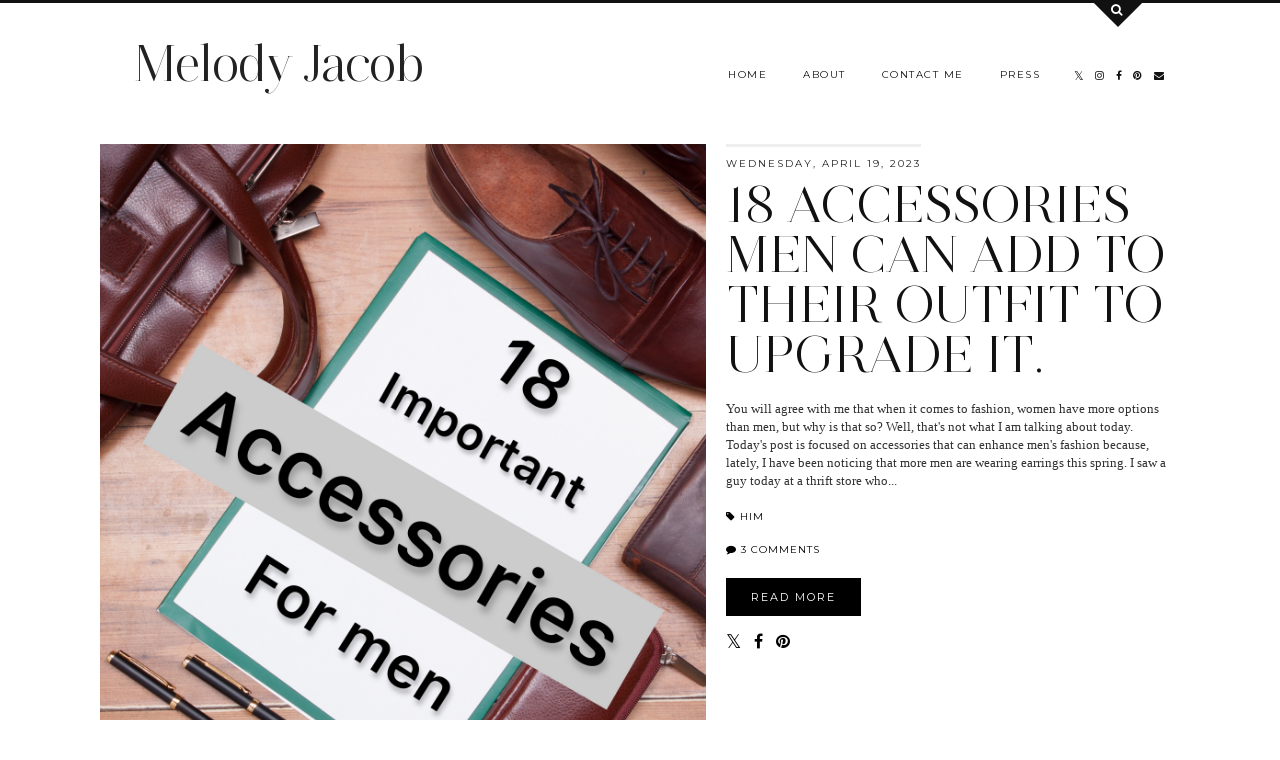

--- FILE ---
content_type: text/html; charset=UTF-8
request_url: https://www.melodyjacob.com/search/label/MENS%20FASHION
body_size: 49941
content:
<!DOCTYPE html>
<html class='v2' dir='ltr' prefix='og: https://ogp.me/ns#' xmlns='https://www.w3.org/1999/xhtml'>
<head>
<link href='https://www.blogger.com/static/v1/widgets/4128112664-css_bundle_v2.css' rel='stylesheet' type='text/css'/>
<link href='//ajax.googleapis.com' rel='dns-prefetch'/>
<link href='//fonts.googleapis.com' rel='dns-prefetch'/>
<link href='//cdnjs.cloudflare.com' rel='dns-prefetch'/>
<link href='//pipdigz.co.uk' rel='dns-prefetch'/>
<meta content='width=1100' name='viewport'/>
<meta content='text/html; charset=UTF-8' http-equiv='Content-Type'/>
<meta content='blogger' name='generator'/>
<link href='https://www.melodyjacob.com/favicon.ico' rel='icon' type='image/x-icon'/>
<link href='https://www.melodyjacob.com/search/label/MENS%20FASHION' rel='canonical'/>
<link rel="alternate" type="application/atom+xml" title="Melody Jacob - Atom" href="https://www.melodyjacob.com/feeds/posts/default" />
<link rel="alternate" type="application/rss+xml" title="Melody Jacob - RSS" href="https://www.melodyjacob.com/feeds/posts/default?alt=rss" />
<link rel="service.post" type="application/atom+xml" title="Melody Jacob - Atom" href="https://www.blogger.com/feeds/9050242060591934043/posts/default" />
<!--Can't find substitution for tag [blog.ieCssRetrofitLinks]-->
<meta content='Melody Jacob is your daily guide to fashion, beauty, and modern living. Explore style inspiration, wellness tips, travel guides, and honest reviews.' name='description'/>
<meta content='https://www.melodyjacob.com/search/label/MENS%20FASHION' property='og:url'/>
<meta content='Melody Jacob' property='og:title'/>
<meta content='Melody Jacob is your daily guide to fashion, beauty, and modern living. Explore style inspiration, wellness tips, travel guides, and honest reviews.' property='og:description'/>
<title>
Melody Jacob: MENS FASHION
</title>
<meta content='MENS FASHION' property='og:title'/>
<meta content='Melody Jacob' property='og:site_name'/>
<meta content='Melody Jacob is your daily guide to fashion, beauty, and modern living. Explore style inspiration, wellness tips, travel guides, and honest reviews.' name='og:description'/>
<meta content='https://www.melodyjacob.com/' name='twitter:domain'/>
<meta content='MENS FASHION' name='twitter:title'/>
<meta content='summary' name='twitter:card'/>
<style type='text/css'>@font-face{font-family:'Montserrat';font-style:normal;font-weight:400;font-display:swap;src:url(//fonts.gstatic.com/s/montserrat/v31/JTUHjIg1_i6t8kCHKm4532VJOt5-QNFgpCtr6Hw0aXp-p7K4KLjztg.woff2)format('woff2');unicode-range:U+0460-052F,U+1C80-1C8A,U+20B4,U+2DE0-2DFF,U+A640-A69F,U+FE2E-FE2F;}@font-face{font-family:'Montserrat';font-style:normal;font-weight:400;font-display:swap;src:url(//fonts.gstatic.com/s/montserrat/v31/JTUHjIg1_i6t8kCHKm4532VJOt5-QNFgpCtr6Hw9aXp-p7K4KLjztg.woff2)format('woff2');unicode-range:U+0301,U+0400-045F,U+0490-0491,U+04B0-04B1,U+2116;}@font-face{font-family:'Montserrat';font-style:normal;font-weight:400;font-display:swap;src:url(//fonts.gstatic.com/s/montserrat/v31/JTUHjIg1_i6t8kCHKm4532VJOt5-QNFgpCtr6Hw2aXp-p7K4KLjztg.woff2)format('woff2');unicode-range:U+0102-0103,U+0110-0111,U+0128-0129,U+0168-0169,U+01A0-01A1,U+01AF-01B0,U+0300-0301,U+0303-0304,U+0308-0309,U+0323,U+0329,U+1EA0-1EF9,U+20AB;}@font-face{font-family:'Montserrat';font-style:normal;font-weight:400;font-display:swap;src:url(//fonts.gstatic.com/s/montserrat/v31/JTUHjIg1_i6t8kCHKm4532VJOt5-QNFgpCtr6Hw3aXp-p7K4KLjztg.woff2)format('woff2');unicode-range:U+0100-02BA,U+02BD-02C5,U+02C7-02CC,U+02CE-02D7,U+02DD-02FF,U+0304,U+0308,U+0329,U+1D00-1DBF,U+1E00-1E9F,U+1EF2-1EFF,U+2020,U+20A0-20AB,U+20AD-20C0,U+2113,U+2C60-2C7F,U+A720-A7FF;}@font-face{font-family:'Montserrat';font-style:normal;font-weight:400;font-display:swap;src:url(//fonts.gstatic.com/s/montserrat/v31/JTUHjIg1_i6t8kCHKm4532VJOt5-QNFgpCtr6Hw5aXp-p7K4KLg.woff2)format('woff2');unicode-range:U+0000-00FF,U+0131,U+0152-0153,U+02BB-02BC,U+02C6,U+02DA,U+02DC,U+0304,U+0308,U+0329,U+2000-206F,U+20AC,U+2122,U+2191,U+2193,U+2212,U+2215,U+FEFF,U+FFFD;}</style>
<style id='page-skin-1' type='text/css'><!--
/*
-----------------------------------------------
Name: Opulence
Designer: pipdig Ltd.
URL: https://www.pipdig.co/
Version: 3
License: Copyright 2018. All rights reserved.
*** Some of the assets in this template are tracked. ***
*** Any reproduction, copying or reselling of this template is not permitted. ***
-----------------------------------------------
<Group description="Page Text" selector="">
<Variable name="body.font" description="Font" type="font" default="normal normal 13px Georgia"/>
<Variable name="body.text.color" description="Text Color" type="color" default="#333333"/>
<Variable name="body.link.color" description="Link Color" type="color" default="#777777"/>
<Variable name="body.link.color.hover" description="Hover Color" type="color" default="#000000"/>
</Group>
<Group description="Blog Header" selector="">
<Variable name="header.text.font" description="Header Font" type="font" default="50px juliette_reg"/>
<Variable name="header.text.color" description="Header Color" type="color" default="#222222" />
<Variable name="tagline.font" description="Tagline Font" type="font" default="12px Montserrat"/>
<Variable name="tagline.color" description="Tagline Color" type="color" default="#444444" />
</Group>
<Group description="Search Panel" selector="">
<Variable name="search.panel.font" description="Font" type="font" default="35px juliette_reg"/>
<Variable name="search.panel.color" description="Text Color" type="color" default="#ffffff"/>
<Variable name="search.panel.bg.color" description="Background Color" type="color" default="#111111"/>
</Group>
<Group description="Homepage Styling" selector="">
<Variable name="homepage.post.title.font" description="Post Title Font" type="font" default="50px juliette_reg"/>
<Variable name="homepage.date.font" description="Post Subtitles Font" type="font" default="11px Quicksand"/>
<Variable name="homepage.post.title.color" description="Post title Color" type="color" default="#111111" />
</Group>
<Group description="Post Titles" selector="">
<Variable name="post.title.font" description="Font" type="font" default="30px juliette_reg"/>
<Variable name="post.title.color" description="Color" type="color" default="#111111" />
<Variable name="post.title.color.hover" description="Hover Color" type="color" default="#999999" />
</Group>
<Group description="Read More Buttons" selector="">
<Variable name="read.more.font" description="Font" type="font" default="11px Montserrat"/>
<Variable name="read.more.text.color" description="Text Color" type="color" default="#ffffff"/>
<Variable name="read.more.bg.color" description="Background Color" type="color" default="#000000"/>
</Group>
<Group description="Date Header" selector="">
<Variable name="date.header.font" description="Font" type="font" default="10px Montserrat"/>
<Variable name="date.header.color" description="Text Color" type="color" default="#222222"/>
</Group>
<Group description="Navbar" selector="">
<Variable name="navbar.text.font" description="Navbar Font" type="font" default="11px Montserrat"/>
<Variable name="navbar.text.color" description="Navbar Text Color" type="color" default="#000000"/>
<Variable name="navbar.text.color.hover" description="Navbar Text Hover Color" type="color" default="#999999" />
<Variable name="navbar.background.color" description="Navbar Background Color" type="color" default="#ffffff"/>
</Group>
<Group description="Widgets" selector="">
<Variable name="widget.title.font" description="Widget Title Font" type="font" default="12px Montserrat"/>
<Variable name="widget.title.text.color" description="Widget Title Color" type="color" default="#000000"/>
<Variable name="main.border.color" description="Border Color" type="color" default="#111111"/>
</Group>
<Group description="Social Icons" selector="">
<Variable name="socialz.color" description="Social Icon Color" type="color" default="#000000"/>
<Variable name="socialz.color.hover" description="Social Icon Hover Color" type="color" default="#999999"/>
</Group>
*/
@import url(//pipdigz.co.uk/fonts/F9s23K47fseP6n39xl/style.css);
body, .body-fauxcolumn-outer {
background: #fff;
font: normal normal 13px Georgia;
color: #333333;
padding: 0;
}
/*
html body .region-inner {
min-width: 0;
max-width: 100%;
width: auto;
}
*/
a:link {
text-decoration:none;
color: #000;
transition: all 0.25s ease-out; -moz-transition: all 0.25s ease-out; -webkit-transition: all 0.25s ease-out;
max-width: 100%;
}
a:visited {
text-decoration:none;
color: #000;
}
a:hover {
text-decoration:none;
color: #aaa;
}
.post-body a {
text-decoration:none;
color: #3367D6;
margin:0 !important;
transition: all 0.25s ease-out; -moz-transition: all 0.25s ease-out; -webkit-transition: all 0.25s ease-out;
}
.post-body a:hover {
color: #000000;
}
h2, h3, h4, h5, h6 {
text-transform: uppercase;
}
.navbar,.Navbar,.Attribution{display:none;}
#header-inner{padding-top:30px;background-position: center top !important;}
.body-fauxcolumn-outer .fauxcolumn-inner {
background: transparent none repeat scroll top left;
_background-image: none;
}
.body-fauxcolumn-outer .cap-top {
position: absolute;
z-index: 1;
height: 400px;
width: 100%;
}
.body-fauxcolumn-outer .cap-top .cap-left {
width: 100%;
background: transparent none repeat-x scroll top left;
_background-image: none;
}
.content-outer {
margin-bottom: 1px;
}
.content-inner {
background-color: #fff;
padding: 0;
}
#crosscol.section{margin:0;}
.socialz {text-align:center}
.socialz a {color: #000000; margin: 0 9px; font-size: 22px;-webkit-transition: all 0.25s ease-out; -moz-transition: all 0.25s ease-out; -ms-transition: all 0.25s ease-out; -o-transition: all 0.25s ease-out;transition: all 0.25s ease-out;}
.socialz a:hover {color: #999999;}
#socialz-top {
float: right;
margin-right: 10px;
margin-left: 10px;
}
#socialz-top a {
display: inline-block;
color: #000000;
padding: 12px 5px;
}
#socialz-top a:hover {
color: #999999;
}
.slicknav_nav .socialz-top-mobile a {
display: inline-block;
margin: 0 5px;
padding-left: 5px;
padding-right: 5px;
font-size: 18px;
}
.addthis_toolbox {font:11px Montserrat;font-size: 14px,sans-serif;letter-spacing:1px;margin-top:23px;color:#000}
.addthis_toolbox a{color:#000000;font-size:16px;margin-right:8px;transition: all 0.2s ease-out; -o-transition: all 0.2s ease-out; -moz-transition: all 0.2s ease-out; -webkit-transition: all 0.2s ease-out;}
.addthis_toolbox a:hover{color:#999999}
.post-share-buttons.goog-inline-block {display: none;}
.addthis_toolbox .sharez {margin-right: 5px;}
.post-labels {
margin-top: 5px;
}
.tr-caption-container {table-layout: fixed; width: 100%;}
.sidebar h2, .foot h2, .sidebar .title, .foot .title, .BlogArchive h2, #HTML393 h2 {
font: 11px Montserrat;
color: #000000;
border-top:1px solid #111111;
letter-spacing: 2px;
text-align: center;
text-transform: uppercase;
padding:0;
margin-bottom:-5px;
}
.sidebar h2 span, .foot h2 span, .sidebar .title span, .foot .title span, .foot .title span, .BlogArchive h2 span, #HTML393 h2 span {
position: relative;
display:inline-block;
top:-15px;
background: #fff;
padding:8px 10px 0;
}
.mobile  #HTML393 h2 span {
padding-top: 0;
}
.status-msg-wrap{margin: 30px auto !important;font-size:100%;}
.status-msg-body{font:10px arial, sans-serif;text-transform:uppercase;letter-spacing:1px;color:#666;}
.status-msg-border{border:1px solid #fff; opacity:0.25;}
.status-msg-bg{background-color:#fff}
.post-body h2, .post-body h3, .post-body h4, .post-body h5, .post-body h6 {font:30px juliette_reg,sans-serif;letter-spacing:2px;text-transform:uppercase;font-weight: 400 !important;margin: 25px 0;}
.post-body h2 {font-size: 18px}
.post-body h3 {font-size: 17px}
.post-body h4 {font-size: 16px}
.post-body h5 {font-size: 16px}
.post-body h6 {font-size: 15px}
.more, .jump-link > a {
background: #000000;
color: #ffffff !important;
padding: 12px 25px;
text-align: center;
text-decoration: none !important;
text-transform: uppercase;
letter-spacing: 2px;
font:11px Montserrat;
}
.more:hover, .jump-link > a:hover{
background: #000000;
color: #ffffff !important;
opacity: .7;
}
.jump-link {
margin: 32px 0 25px;
}
.post_here_link {display:none;}
.linkwithin_outer {
display: none;
}
#git_title > span,#git_title_bar span {font:30px juliette_reg;font-size:16px;letter-spacing: 2px;text-transform: uppercase;font-weight:400 !important}
#git_wrapper_0, #git_wrapper_1, #git_wrapper_2, #git_wrapper_3, #git_wrapper_4, #git_wrapper_5, #git_wrapper_6, #git_wrapper_7, #git_wrapper_8, #git_wrapper_29, #git_wrapper_10, #git_wrapper_11, #git_wrapper_12  {
border:none !important;
}
.gslide_img {padding:0 !important;border:none !important;}
.gslide{transition: all 0.25s ease-out; -moz-transition: all 0.25s ease-out; -webkit-transition: all 0.25s ease-out;}
.gslide:hover{opacity:.7}
/* Header
----------------------------------------------- */
.Header .title {
font: 50px juliette_reg;
color: #222222;
text-align:center;
letter-spacing:-1px;
margin: 10px 0 25px;
}
#Header1_headerimg{
margin:0 auto;
}
.Header .title a {
color: #222222;
}
.Header .description {
font:10px Montserrat;
text-transform:uppercase;
letter-spacing:2px;
color: #444444;
text-align:center;
margin-top:-7px;
}
.header-inner .Header .titlewrapper {
padding: 0;
}
.header-inner .Header .descriptionwrapper {
padding: 0;
display: none;
}
/* Tabs
----------------------------------------------- */
.slicknav_menu{display:none;background: #ffffff;}
.tabs .widget ul, .tabs .widget ul {overflow:visible;}
nav {
margin: 0 auto;
text-align: left;
line-height:0;
background:#ffffff;
width:100%;
border-bottom:1px solid #111111;
opacity:.93;
z-index:8;
}
.navdiv{
font: 10px Montserrat;
width: 100%;
text-transform: uppercase;
letter-spacing: 1.5px;
position: fixed;
top:0;
left:0;
z-index:9;
}
.navdiv a{
color: #000000;
transition: all 0.25s ease-out; -moz-transition: all 0.25s ease-out; -webkit-transition: all 0.25s ease-out;
}
/* Phil */
.dropdown {
}
nav ul ul {
padding: 0;
top: 100%;
visibility: hidden;
opacity: 0;
-moz-transition: all 0.25s ease-out; -webkit-transition: all 0.25s ease-out; transition: all 0.25s ease-out;
}
nav ul li:hover > ul {
visibility: visible;
opacity: 1;
}
nav ul ul li {
display: none;
}
nav ul li:hover > ul li {
display: block;
}
nav ul {
list-style: none;
position: relative;
display: inline-table;
margin:0;
padding:0;
line-height:1.4em;
}
nav ul:after {
content: ""; clear: both; display: block;
}
nav ul li {
float: left;
z-index: 5000;
text-align: left;
}
nav ul a:hover {
color: #999999;
}
nav ul li a {
display: block;
padding: 12px 18px;
color: #000000;
text-decoration: none;
}
nav ul ul {
padding: 0;
position: absolute;
top: 100%;
}
nav ul ul li {
float: none !important;
position: relative;
}
nav ul ul li a {
padding: 10px 18px;
color: #000000;
background: #ffffff;
text-align: left;
}
nav ul ul li a:hover {
color: #999999;
}
nav ul ul ul {
position: absolute;
left: 100%;
top:0;
}
/* Columns
----------------------------------------------- */
.main-outer {
border-top: 0 solid transparent;
}
.fauxcolumn-left-outer .fauxcolumn-inner {
border-right: 1px solid transparent;
}
.fauxcolumn-right-outer .fauxcolumn-inner {
border-left: 0px solid transparent;
}
.sidebar {
margin:0 0 0 20px;
text-align:center;
}
/* Headings
----------------------------------------------- */
h2 {
margin: 0 0 1em 0;
color: #000;
}
/* Widgets
----------------------------------------------- */
.widget {
margin: 25px 0;
}
.widget .zippy {
color: #cecece;
}
.widget .popular-posts ul {
list-style: none;
padding:0;
}
.FeaturedPost .post-summary {
margin-top: 0;
}
.FeaturedPost .post-summary h3 {
font: 30px juliette_reg;
font-size: 18px;
}
.tabs-inner{padding:0;}
.AdSense{overflow:hidden}
#HTML491{margin:0;padding:10px 0;}
.cycle-slideshow{width:100%;height:550px;display:block;text-align:center;z-index:0;overflow:hidden;margin:0}
.cycle-slideshow ul{width:100%;height:100%;height:100vh;padding:0}
.cycle-slideshow li{width:100%;height:100%;margin:0;padding:0}
.cycle-prev, .cycle-next{position:absolute;top:0;width:11%;opacity:0;z-index:800;height:100%;cursor:pointer;-moz-transition: all 0.25s ease-out; -webkit-transition: all 0.25s ease-out; transition: all 0.25s ease-out;}
.cycle-prev{left:0;background:url('https://pipdigz.co.uk/slider_left.png') 50% 50% no-repeat;}
.cycle-prev:hover,.cycle-next:hover {opacity: 1;}
.cycle-next{right:0;background:url('https://pipdigz.co.uk/slider_right.png') 50% 50% no-repeat}
.slide-inside{padding:0;background:transparent;}
.slide-title,.slide-title a:hover{}
.slide-h2{display:block;font:30px juliette_reg;color:#000;letter-spacing:0;margin-bottom:0;z-index:9;text-transform:uppercase;}
.slide-image{background-size:cover;background-attachment:scroll;background-position:center;height:100%;width:100%}
.slide-image a {display: block; width: 100%; height: 100%}
.slide-container{display:block;padding:0;color:#000;letter-spacing:0;margin:0 auto;padding:15px;background:rgba(255,255,255,1);box-sizing: border-box;position:absolute;left:10%;right:10%;bottom:0;}
.slide-more{text-transform:uppercase;font:11px Montserrat;color:#ffffff;letter-spacing:2px;padding:12px 20px;margin:25px auto 10px;display:inline-block;background:#000000;transition:all .25s ease-out;-o-transition:all .25s ease-out;-moz-transition:all .25s ease-out;-webkit-transition:all .25s ease-out}
.slide-more:hover{background:#000000;color:#ffffff}#crosscol-overflow {margin:0;}
.slide-resume{display: block;}
.slide-more, .slide-resume {
display: none !important;
}
.mobile .cycle-slideshow {
height: 300px;
margin-bottom: 30px;
}
.mobile .slide-h2 {
font-size: 20px;
}
.grid_post_border {
margin: 0 1%;
border-top: 1px solid #111111;
}
.pipdig_main_post {
margin: 1% 0 1% 1%;
position: relative;
}
.pipdig_grids {
float: left;
margin: 1.5em .5%;
overflow: hidden;
}
.pipdig_grids.pipdig_lefty {
width: 57%;
margin-left: 0;
}
.pipdig_grids.pipdig_righty {
width: 41%;
margin-right: 0;
}
.pipdig_grids.pipdig_lefty_2 {
width: 41%;
margin-left: 0;
}
.pipdig_grids.pipdig_righty_2 {
width: 57%;
margin-right: 0;
}
.pipdig_grids_text_wrapper {
padding: 0;
}
.pipdig_grids_img_wrapper {
position: relative;
padding-right: 10px;
}
.pipdig_grids_img {
display: block;
width: 100%;
height: auto;
background-size: cover;
background-repeat: no-repeat;
background-position: center top;
-moz-transition: all 0.25s ease-out; -webkit-transition: all 0.25s ease-out; transition: all 0.25s ease-out;
}
.pipdig_grids_img:hover {
opacity: .8;
}
.pipdig_grid_title h2 {
font: 50px juliette_reg;
color: #111111;
text-transform: uppercase;
margin: 0 0 20px;
line-height: 1;
}
.pipgid_grid_date,.pipdig_grid_geo, .pipdig_grid_labels, .pipdig_grid_comments{
margin: 0 0 20px;
font: 10px Montserrat;
text-transform: uppercase;
letter-spacing: 1px;
}
.pipgid_grid_date {
border-top: 3px solid #eee;
padding: 10px 0 0;
color: #222222;
margin: 0 0 10px;
display: inline-block;
letter-spacing: 2px;
}
.pipdig_grid_snippet {
margin-bottom: 20px;
}
.pipdig_main_post_title {
position: absolute;
top: 20px;
left: 0;
padding: 10px;
background: #fff;
font: 50px juliette_reg;
text-transform: uppercase;
letter-spacing: 1px;
margin: 0;
}
.pipdig_main_post_snippet {
position: absolute;
bottom: 20px;
left: 0;
padding: 10px;
background: #fff;
}
.item-thumbnail-only {
position: relative;
}
.PopularPosts .item-thumbnail {float:none;margin:0;}
.PopularPosts .item-title {
font: 30px juliette_reg;
font-size: 18px;
text-transform: uppercase;
letter-spacing: 0;
position: absolute;
width: 80%;
left: 10%;
right: 10%;
bottom: 0;
margin: 0 auto;
background: #fff;
padding: 5px 0;
box-sizing: border-box;
border-left: 5px solid #fff;
border-right: 5px solid #fff;
}
.PopularPosts img{width:100%;height:auto;transition: all 0.25s ease-out; -moz-transition: all 0.25s ease-out; -webkit-transition: all 0.25s ease-out;}
.PopularPosts img:hover{opacity:.7;}
.popular-posts .item-snippet {display: none;}
.widget.Stats {
text-align: center;
}
.sidebar ul {padding:0}
.sidebar li {list-style:none}
.sidebar .PageList ul li a, .sidebar .Label ul li a {
background:#fff;
display:block;
padding: 4px 0;
font: 11px Montserrat; font-size: 11px;
letter-spacing: 1px;
text-transform:uppercase;
transition: all 0.25s ease-out; -moz-transition: all 0.25s ease-out; -webkit-transition: all 0.25s ease-out;
}
.sidebar .PageList ul li a:hover, .sidebar .Label ul li a:hover {
background: #111;
color: #fff;
}
.widget img {
max-width: 100%;
height:auto;
}
.widget-content li {list-style:none;}
/* Posts
----------------------------------------------- */
h2.date-header {
font: 10px Montserrat;
color: #222222;
height:3px;
letter-spacing: 2px;
margin: 0 !important;
text-align:center;
border-top: 1px solid #111111;
}
.date-header span {
background-color: #fff;
padding: 0 10px;
position: relative;
top: -7px;
letter-spacing:2.5px;
text-transform:uppercase;
}
.status-msg-wrap{margin:0 auto 30px !important;font-size:100%;}
.main-inner {
padding-top: 10px;
padding-bottom: 20px;
}
.main-inner .column-center-inner {
padding: 0 0;
}
.main-inner .column-center-inner .section {
margin: 0;
}
.post {
margin: 0 0 55px 0;
}
.comments h4 {
font: 30px juliette_reg;
color:#111111;
letter-spacing:0;
margin: .5em 0 0;
font-size: 140%;
}
.post-title{
font: 30px juliette_reg;
color: #111111;
margin: .75em 0 0;
text-align:center;
letter-spacing:0;
text-transform: uppercase;
}
.post-title a{
text-decoration:none;
color:#111111;
}
.post-title a:hover {
color:#999999;
}
.post-body {
font-size: 110%;
line-height: 1.6;
position: relative;
text-align:justify;
}
.post-body img{max-width:100%;height:auto;padding:0 !important;margin:5px 0 0 0;}
.post-body img,
.post-body img, .post-body .tr-caption-container {
padding: 5px;
}
.post-body .tr-caption-container {
color: #333333;
}
.post-body .tr-caption-container img {
padding: 0;
background: transparent;
border: none;
width:100%;
height: auto;
}
.post-header {
margin: 0 0 1em;
line-height: 1.6;
font-size: 90%;
}
.post-footer {
margin: 20px -2px 0;
line-height: 1.6;
font: 10px Montserrat; font-size: 10px;
line-height: 1.2;
text-transform:uppercase;
letter-spacing: 1px;
display:inline-block;
}
#comments .comment-author {
padding-top: 1.5em;
border-top: 1px solid transparent;
background-position: 0 1.5em;
}
#comments .comment-author:first-child {
padding-top: 0;
border-top: none;
}
.avatar-image-container {
margin: .2em 0 0;
}
input.gsc-input {width:97% !important; padding:5px 6px !important; font:10px arial,sans-serif; text-transform:uppercase; letter-spacing:1px;transition: all 0.25s ease-out; -moz-transition: all 0.25s ease-out; -webkit-transition: all 0.25s ease-out;}
input.gsc-input:focus{border-color:#f3f3f3;}
input.gsc-search-button {padding: 4px; font:10px Montserrat,sans-serif; text-transform:uppercase; letter-spacing:1px; border:1px solid #111; background: #111; color:#fff; cursor: pointer;}
.follow-by-email-submit{border:1px solid #111 !important; background:#111 !important; color:#fff !important; border-radius: 0 !important;text-transform:uppercase; font:10px Montserrat,sans-serif !important; letter-spacing:1px}
.follow-by-email-address{border:1px solid #ddd !important;transition: all 0.25s ease-out; -moz-transition: all 0.25s ease-out; -webkit-transition: all 0.25s ease-out;}
.follow-by-email-address:focus{border-color:#f3f3f3;}
.FollowByEmail .follow-by-email-inner .follow-by-email-submit {width: 64px;}
/* Comments
----------------------------------------------- */
.comments .comments-content .icon.blog-author {
background-repeat: no-repeat;
background-image: url([data-uri]);
background-size: 16px 16px;
}
.comments .comments-content .loadmore a {
border-top: 1px solid #111111;
border-bottom: 1px solid #111111;
}
.comments .comment-thread.inline-thread {
background: #fff;
}
.comments .continue {
border-top: 1px dotted #ddd;
}
/* Accents
---------------------------------------------- */
.section-columns td.columns-cell {
border-left: 0;
}
.blog-pager-older-link, .home-link, .blog-pager-newer-link {
background: #fff;
padding: 0;
}
#blog-pager-newer-link {
text-align: left;
width: 50%;
float: left;
}
#blog-pager-older-link {
text-align: right;
width: 50%;
float: right;
}
.blog-pager a{font: 11px Montserrat; font-size: 13px;color:#000;text-transform:uppercase;letter-spacing:2px;-webkit-transition: all 0.25s ease-out; -moz-transition: all 0.25s ease-out; -ms-transition: all 0.25s ease-out; -o-transition: all 0.25s ease-out;transition: all 0.25s ease-out;}
.blog-pager a:hover{opacity:.5;}
.blog-pager a span {
font-size: 13px;
line-height: 1.3;
letter-spacing: 0;
display:block;
margin-top: 5px;
}
.blog-feeds, .post-feeds {
font: 11px Montserrat; font-size: 10px;
letter-spacing: 2px;
text-transform: uppercase;
margin-top:30px;
text-align: center;
display: none;
}
#searchform fieldset{margin:0;padding:5px 0;background:#fff;border:1px solid #ddd;color:#666;}
#searchform fieldset:hover{border-color:#aaa}
#s{background:transparent;background:url(//pipdigz.co.uk/icon_search_black.png) no-repeat scroll right 2px / 12px auto transparent;border:0;color:#555;float:left;margin:2px 5%;padding:0 10% 0 0;width:80%}
#back-top{
color: #3367D6;
background: transparent;
line-height: 100%;
display: inline-block;
position: fixed;
right: 35px;
bottom: 65px;
z-index: 10002;
}
#pipdigem {
width: 100%;
display: block;
margin: 0;
line-height: 0;
height: auto;
}
#pipdigem img {
height: auto;
width: 100%;
}
#pipdigem a {
padding: 0px;
margin: 0px;
display: inline-block;
position:relative;
}
#pipdigem li {
width: 12.5%;
display: inline-block;
margin: 0px !important;
padding: 0px !important;
}
#pipdigem .insta-likes {
width: 100%;
height: 100%;
margin-top: -100%;
opacity: 0;
text-align: center;
letter-spacing: 1px;
background: rgba(255, 255, 255, 0.55);
position: absolute;
font: normal normal 10px Montserrat, Arial, sans-serif;
color: #222;
line-height: normal;
transition: all 0.35s ease-out; -o-transition: all 0.35s ease-out; -moz-transition: all 0.35s ease-out; -webkit-transition: all 0.35s ease-out;
}
#pipdigem a:hover .insta-likes {
opacity:1;
}
.related-posts {
width: 100%;
margin: 2em 0;
float: left;
text-align: center;
}
.related-posts h3 {
margin-bottom: 10px;
color: #111111;
font: 30px juliette_reg;
color: #111111;
font-size: 150%;
text-align: center;
text-transform: uppercase;
}
.related-posts ul li {
list-style: none;
margin: 0 5px;
display: inline-block;
vertical-align: top;
text-align: center;
border: none;
}
.related-posts a:hover {
transition: all 0.25s ease-out; -moz-transition: all 0.25s ease-out; -webkit-transition: all 0.25s ease-out;
}
.related-posts a:hover {
opacity: .75;
}
.comments .comment .comment-actions a {
font: 10px Montserrat, sans-serif;
letter-spacing: 1px;
margin-right: 4px;
text-transform: uppercase;
}
.comments .comment .comment-actions a:hover {
text-decoration: none;
}
#back-top .fa {font-size: 30px;}
#back-top a,#back-top a:hover,#back-top a:focus{color:#000000;padding:5px;display:block;}
.credit{position:relative;bottom:0;background:#000;padding:12px 0;width:100%;text-align:center;color:#fff;font:10px Montserrat,arial,sans-serif;letter-spacing: 2px;text-transform:uppercase}
.credit a{color:#fff;text-decoration:none;}
.credit a:hover{color:#999;text-decoration:none;}
#cookies-nom {font: 10px arial, sans-serif;color:#666}
.footer-inner {
padding: 20px 0 0;
}
#blog-pager {
margin: .75em 15px 0;
}
#opulence_search {
height: 3px;
background: #111111;
-moz-transition: all 0.25s ease-out; -webkit-transition: all 0.25s ease-out; transition: all 0.25s ease-out;
}
.opulence_container {
margin: 0 auto;
position: relative;
}
#opulence_search .opulence_search_inner {
position: absolute;
right: 40px;
top: 0;
z-index: 1;
-moz-transition: all 0.25s ease-out; -webkit-transition: all 0.25s ease-out; transition: all 0.25s ease-out;
}
.toggle-opulence-scotch {
background: #111111;
padding: 5px;
color: fff;
-ms-transform: rotate(45deg); /* IE 9 */
-webkit-transform: rotate(45deg); /* Chrome, Safari, Opera */
transform: rotate(45deg);
display: block;
width: 34px;
height: 34px;
position: relative;
top: -26px;
-moz-transition: all 0.25s ease-out; -webkit-transition: all 0.25s ease-out; transition: all 0.25s ease-out;
}
.toggle-opulence-scotch .fa {
-ms-transform: rotate(-45deg); /* IE 9 */
-webkit-transform: rotate(-45deg); /* Chrome, Safari, Opera */
transform: rotate(-45deg);
color: #ffffff;
position: relative;
left: 21px;
top: 20px;
font-size: 12px;
}
.opulence_search_content {
text-align: center;
opacity: 0;
visibility: hidden;
-moz-transition: all 0.35s ease-out; -webkit-transition: all 0.35s ease-out; transition: all 0.35s ease-out;
}
#opulence_search.opulence_search_open .opulence_search_content {
opacity: 1;
visibility: visible;
}
.opulence_search_content .opulence_search_content_title {
margin: 0;
padding: 30px 0 15px;
color: #ffffff;
font: 35px juliette_reg;
text-transform: uppercase;
}
#opulence_search.opulence_search_open {
height: 130px;
}
#opulence_search.opulence_search_open .opulence_search_inner {
top: 130px;
}
#opulence_search_form_input {
border: 0;
background: transparent;
color: #ffffff;
font: 14px Georgia, serif;
}
#opulence_search_form_input:-moz-placeholder {
color: #ffffff;
}
#opulence_search_form_input::-moz-placeholder {
color: #ffffff;
}
#opulence_search_form_input:-ms-input-placeholder {
color: #ffffff;
}
#opulence_search_form_input::-webkit-input-placeholder {
color: #ffffff;
}
body.mobile  {background:#fff;}
.mobile .body-fauxcolumn-outer {background: transparent none repeat scroll top left;}
.mobile .body-fauxcolumn-outer .cap-top {background-size: 100% auto;}
.mobile .Header .title {font-size:40px;margin-bottom:20px;margin-top:20px;}
body.mobile .AdSense {margin: 0 -0;}
.mobile .post {margin: 0;}
.mobile .main-inner .column-center-inner .section {margin: 0;}
.mobile-date-outer{border:0}
html .main-inner .date-outer{margin-bottom:25px}
.mobile .date-header{text-align:center;border-top:1px solid #111111;}
.mobile .date-header span {padding: 0.1em 10px;margin: 0 -10px;font: 10px Montserrat; font-size: 11px;letter-spacing:3px;color:#222222;background:#fff;position:relative;top:-8px;}
.mobile .post-title {margin: 15px auto 0;}
.mobile #header-inner {padding-top:0;padding-bottom:0}
.mobile-index-title {font: 30px juliette_reg; font-size: 16px;text-transform:uppercase;letter-spacing:2px;color:#222;margin:0;width:92%;}
.mobile .blog-pager {background: transparent none no-repeat scroll top center;}
.mobile .footer-outer {border-top: none;}
.mobile .main-inner, .mobile .footer-inner {background-color: #ffffff;}
.mobile-index-contents {color: #333333;margin-right:0;}
.mobile-link-button {border-radius:0;}
.mobile-link-button a:link, .mobile-link-button a:visited {color: #ffffff;}
.mobile #blog-pager a {font:11px Montserrat,serif;font-size:13px;color:#000;}
.mobile .blog-pager-newer-link, .mobile .blog-pager-older-link {background: none;}
.mobile .blog-pager-older-link .fa, .mobile .blog-pager-newer-link .fa{font-size: 40px;}
.mobile .mobile-navz .fa{font-size:30px;}
.mobile .entry-title{text-align:center;font: 30px juliette_reg; text-transform: uppercase;}
.mobile-desktop-link {margin-top: 60px}
.mobile-desktop-link a {color:#000 !important;}
.mobile .topbar,.mobile #uds-searchControl {display:none;}
.mobile .navdiv {display:none;}
.mobile #Header1_headerimg {margin: 20px auto; max-width: 90%;}
.mobile .PageList {display:inline;}
.mobile-index-thumbnail{float:none;margin: 5px 0;}
.mobile-index-thumbnail img {width:100% !important;height:auto;}
.mobile .description {display:none;}
.mobile .post-body{font-size:100%;}
.mobile #PageList1,.mobile #HTML100,.nav-menu, .mobile #cookies-nom {display:none;}
.mobile .slicknav_menu{display:block}
.mobile .comment-link {position: relative;text-align: center;top: 15px;font: 11px Montserrat; font-size: 11px; letter-spacing:1px; text-transform: uppercase;}
.mobile .more{margin:15px auto 0}
html .mobile-index-contents .post-body {font-size: 90%;}
.mobile .post-body{font-size:100%;}
.mobile .addthis_toolbox {float:none}
.slicknav_nav {font:10px Montserrat; font-size: 15px;}
.slicknav_menu .slicknav_menutxt{font: 10px Montserrat;font-size:16px;color: #000000}
.slicknav_nav a {color: #000000;}
.slicknav_menu .slicknav_icon-bar{background-color:#000000;}
.mobile #socialz-top {display:none}
#cookieChoiceInfo {display: none;}
.mobile #footer-1 {text-align: center;padding: 0 15px;}
#HTML519, #HTML927 {display: none}
.slicknav_icon{display:none}
.addthis_button_stumbleupon {display: none}
#pipdigem-footer-section {
margin: 0;
}
#HTML927 {
text-align: center;
margin: 0;
padding: 10px;
background: #111;
color: #fff;
}
#HTML927 a {
color: #fff;
}
#ig_footer_banner a {
font: italic 24px Playfair Display;
text-transform: none;
}
#ig_footer_banner a span {
text-transform: uppercase;
letter-spacing: 2px;
font-style: normal;
}
#featured-cats {
margin: 0 auto;
}
#Image700, #Image701, #Image702 {
width: 31.333333333%;
display: inline-block;
}
#Image700 {
margin: 1% 2% 1% 1%;
}
#Image701 {
margin: 1% 0 1%;
}
#Image702 {
margin: 1% 0 1% 2%;
}
.featured_cat_image {
position: relative;
}
.featured_cat_image a:hover {
opacity: .63;
}
.featured_cat_image .featured_cat_overlay {
position: absolute;
top: 50%;
left: 50%;
transform: translate(-50%, -50%);
width: 60%;
padding: 13px 0;
text-align: center;
color: #000;
background: rgba(255,255,255,.85);
border: 1px solid #fff;
box-sizing: border-box;
}
.featured_cat_overlay h3 {
font: 11px Montserrat;
text-transform: uppercase;
letter-spacing: 2px;
}
.featured_cat_caption {
}

--></style>
<style id='template-skin-1' type='text/css'><!--
body {
min-width: 1080px;
}
.content-outer, .content-fauxcolumn-outer, .region-inner, #featured-cats, .opulence_container {
min-width: 1080px;
max-width: 1080px;
_width: 1080px;
}
.main-inner .columns {
padding-left: 0px;
padding-right: 340px;
}
.main-inner .fauxcolumn-center-outer {
left: 0px;
right: 340px;
}
.main-inner .fauxcolumn-left-outer {
width: 0px;
}
.main-inner .fauxcolumn-right-outer {
width: 340px;
}
.main-inner .column-left-outer {
width: 0px;
right: 100%;
margin-left: -0px;
}
.main-inner .column-right-outer {
width: 340px;
margin-right: -340px;
}
#layout {
min-width: 0;
}
#layout .content-outer, #layout .content-inner, #layout #featured-cats {
min-width: 1px;
}
#layout #Image700, #layout #Image701, #layout #Image702 {
width: 100%;
display: block;
}
#layout .region-inner {
min-width: 0;
width: auto;
}
body#layout .section h4, .Navbar {display:none}
body#layout div.section {min-height: 50px}
body#layout div.layout-widget-description {font-size:11px}
body#layout .widget-content {padding: 6px 9px !important; line-height: 18px;}
body#layout div.layout-title {font-size:14px;}
.mobile #featured-cats {
max-width: 100%;
min-width: 100%;
}
.mobile #HTML393 {
border: 0;
}
.mobile #HTML393 h2 {
margin: 0 0 8px;
padding-top: 8px;
}
#Label487 {display:none}
--></style>
<style>
.slicknav_btn { position: relative; display: block; vertical-align: middle; padding: 0; line-height: 1.125em; cursor: pointer; width:100%;}
.slicknav_menu  .slicknav_menutxt { display: block; line-height: 1.188em; float: left; }
.slicknav_menu .slicknav_icon { display:none; }
.slicknav_nav { clear: both; text-align:center;}
.slicknav_nav ul,
.slicknav_nav li { display: block }
.slicknav_nav .slicknav_arrow { font-size: 0.8em; margin: 0 0 0 0.4em; }
.slicknav_nav .slicknav_item { cursor: pointer; }
.slicknav_nav .slicknav_row { display: block; }
.slicknav_nav a { display: block }
.slicknav_nav .slicknav_item a,
.slicknav_nav .slicknav_parent-link a { display: inline }
.slicknav_menu:before,
.slicknav_menu:after { content: " "; display: table; }
.slicknav_menu:after { clear: both }
.slicknav_menu { *zoom: 1 }
.slicknav_menu{font-size:23px}.slicknav_btn{margin:5px 0;text-decoration:none}.slicknav_menu .slicknav_menutxt{text-align:center; letter-spacing:4px; float:none; display:inline-block; width:100%;}
.slicknav_menu{padding:5px;border-bottom: 1px solid #111;}
.slicknav_nav{margin:0;padding:0;text-transform:uppercase;letter-spacing:2px}
.slicknav_nav,.slicknav_nav ul{list-style:none;overflow:hidden}
.slicknav_nav ul{padding:0;margin:0}
.slicknav_nav .slicknav_row{padding:5px 10px;margin:2px 5px}.slicknav_nav a{padding:5px 10px;margin:2px 5px;text-decoration:none;}
.slicknav_nav .slicknav_item a,.slicknav_nav .slicknav_parent-link a{padding:0;margin:0}
.slicknav_nav .slicknav_txtnode{margin-left:15px}
.slicknav_menu .slicknav_menutxt .fa {font-size: 24px;}
</style>
<style>
.main-inner .columns {padding:0;}
.main-inner .column-right-outer, .main-inner .column-left-outer{display:none}
.linkwithin_outer,#git_wrapper_0, #git_wrapper_1, #git_wrapper_2, #git_wrapper_3, #git_wrapper_4, #git_wrapper_5, #git_wrapper_6, #git_wrapper_7, #git_wrapper_8, #git_wrapper_29, #git_wrapper_10, #git_wrapper_11, #git_wrapper_12 {
display: none;}
</style>
<script src='https://cdnjs.cloudflare.com/ajax/libs/jquery/1.8.2/jquery.min.js' type='text/javascript'></script>
<script src='//pipdigz.co.uk/js/jquery.menu.min.js' type='text/javascript'></script>
<style>
/* Opulence header */
#Header1 {
float: left;
width: 33%;
}
.Header .title {
margin: 0 auto;
}
#PageList1 {
position: absolute;
bottom: 0;
right: 0;
width: 66%;
}
.navdiv {
position: relative;
}
nav {
border: 0;
}
.dropdown {
float: right;
}
#Header1 #socialz-top { display: none }
</style>
<script src='//cdnjs.cloudflare.com/ajax/libs/jquery.cycle2/20140415/jquery.cycle2.min.js' type='text/javascript'></script>
<script src='//pipdigz.co.uk/js/g-plus.min.js' type='text/javascript'></script>
<script>
//<![CDATA[
var showpostthumbnails_gal=true;var showpostsummary_gal=true;var random_posts=false;var numchars_gal=120;var numposts_gal=4;function showgalleryposts(json){var numPosts=json.feed.openSearch$totalResults.$t;var indexPosts=new Array();document.write('<ul>');for(var i=0;i<numPosts;++i){indexPosts[i]=i}if(random_posts==true){indexPosts.sort(function(){return 0.5-Math.random()})}if(numposts_gal>numPosts){numposts_gal=numPosts}for(i=0;i<numposts_gal;++i){var entry_gal=json.feed.entry[indexPosts[i]];var posttitle_gal=entry_gal.title.$t;for(var k=0;k<entry_gal.link.length;k++){if(entry_gal.link[k].rel=='alternate'){posturl_gal=entry_gal.link[k].href;break}}if("content"in entry_gal){var postcontent_gal=entry_gal.content.$t}s=postcontent_gal;a=s.indexOf("<img");b=s.indexOf("src=\"",a);c=s.indexOf("\"",b+5);d=s.substr(b+5,c-b-5);if((a!=-1)&&(b!=-1)&&(c!=-1)&&(d!="")){var thumburl_gal=d}else var thumburl_gal='//1.bp.blogspot.com/-F2HXN2bB1rg/VUCeZj97wWI/AAAAAAAAARw/qbVqd47fcFw/s1600/bg.png';document.write('<li><div class="cycle-slideshow"><a href="'+posturl_gal+'"><div class="slide-image" style="background-image:url(&quot;'+thumburl_gal+'&quot;);"/><div class="slide-inside"><div class="slide-title">');document.write('<div class="slide-container">');document.write('<div class="slide-h2">');document.write(posttitle_gal+'</div>');var re=/<\S[^>]*>/g;postcontent_gal=postcontent_gal.replace(re,"");if(showpostsummary_gal==true){if(postcontent_gal.length<numchars_gal){document.write(postcontent_gal);document.write('</div>')}else{postcontent_gal=postcontent_gal.substring(0,numchars_gal);var quoteEnd_gal=postcontent_gal.lastIndexOf(" ");postcontent_gal=postcontent_gal.substring(0,quoteEnd_gal);document.write('<span class="slide-resume">');document.write(postcontent_gal+'...');document.write('</span>')}document.write('<div class="slide-more">Read More</div></div></div></div>')}document.write('</a></div>');document.write('</li>')}document.write('</ul>')}
//]]>
</script>
<script>
//<![CDATA[
snippet_count = 350;
function removeHtmlTag(strx,chop){
if(strx.indexOf("<")!=-1)
{
var snippet = strx.split("<");
for(var i=0;i<snippet.length;i++){
if(snippet[i].indexOf(">")!=-1){
snippet[i] = snippet[i].substring(snippet[i].indexOf(">")+1,snippet[i].length);
}
}
strx = snippet.join("");
}
chop = (chop < strx.length-1) ? chop : strx.length-2;
while(strx.charAt(chop-1)!=' ' && strx.indexOf(' ',chop)!=-1) chop++;
strx = strx.substring(0,chop-1);
return strx+'...';
}
function createSnippet(pID){
var div = document.getElementById(pID);
var summ = snippet_count;
var summary = '<div class="snippets">' + removeHtmlTag(div.innerHTML,summ) + '</div>';
div.innerHTML = summary;
}
//]]>
</script>
<style>#HTML491{display:none}.main-inner{padding-top:30px;}#featured-cats {display: none;}</style>
<script src='//cdnjs.cloudflare.com/ajax/libs/fitvids/1.1.0/jquery.fitvids.min.js' type='text/javascript'></script>
<link href='//pipdigz.co.uk/css/core.css' media='all' rel='stylesheet' type='text/css'/>
<script type='text/javascript'>var addthis_config = {"data_track_addressbar": false, "data_track_clickback": false};</script>
<script>var clementine = 'clementine';</script>
<link href='https://www.blogger.com/dyn-css/authorization.css?targetBlogID=9050242060591934043&amp;zx=07eae9dd-2bcb-4b2b-8f9f-f5b6ee818555' media='none' onload='if(media!=&#39;all&#39;)media=&#39;all&#39;' rel='stylesheet'/><noscript><link href='https://www.blogger.com/dyn-css/authorization.css?targetBlogID=9050242060591934043&amp;zx=07eae9dd-2bcb-4b2b-8f9f-f5b6ee818555' rel='stylesheet'/></noscript>
<meta name='google-adsense-platform-account' content='ca-host-pub-1556223355139109'/>
<meta name='google-adsense-platform-domain' content='blogspot.com'/>

<script async src="https://pagead2.googlesyndication.com/pagead/js/adsbygoogle.js?client=ca-pub-1189166933917592&host=ca-host-pub-1556223355139109" crossorigin="anonymous"></script>

<!-- data-ad-client=ca-pub-1189166933917592 -->

</head>
<body class='loading'>
<script>




//<![CDATA[
if(typeof(pipdig_class) != 'undefined' && pipdig_class !== null) {
  jQuery('body').addClass(pipdig_class);
}
//]]>
</script>
<div id='opulence_search'>
<div class='opulence_container'>
<div class='opulence_search_content'>
<div class='opulence_search_content_title'>Looking for Something?</div>
<form action='/search' class='search-form' id='opulence_search_form' method='get'>
<input id='opulence_search_form_input' name='q' placeholder='Type some keywords...' style='outline:none;' type='text' value=''/>
</form>
</div>
<div class='opulence_search_inner'>
<a class='toggle-opulence-scotch' href='#'><i class='fa fa-search'></i></a>
</div>
</div>
</div>
<script>
//<![CDATA[
jQuery(document).ready(function($) {
  $('.toggle-opulence-scotch').click(function(){
    $('#opulence_search').toggleClass('opulence_search_open');
    $('#opulence_search_form_input').focus();
  });   
});
//]]>
</script>
<div itemscope='itemscope' itemtype='https://schema.org/Blog' style='display: none;'>
<meta content='Melody Jacob' itemprop='name'/>
<meta content='Melody Jacob is your daily guide to fashion, beauty, and modern living. Explore style inspiration, wellness tips, travel guides, and honest reviews.' itemprop='description'/>
</div>
<div class='body-fauxcolumns'>
<div class='fauxcolumn-outer body-fauxcolumn-outer'>
<div class='cap-top'>
<div class='cap-left'></div>
<div class='cap-right'></div>
</div>
<div class='fauxborder-left'>
<div class='fauxborder-right'></div>
<div class='fauxcolumn-inner'>
</div>
</div>
<div class='cap-bottom'>
<div class='cap-left'></div>
<div class='cap-right'></div>
</div>
</div>
</div>
<div class='content'>
<div class='content-fauxcolumns'>
<div class='fauxcolumn-outer content-fauxcolumn-outer'>
<div class='cap-top'>
<div class='cap-left'></div>
<div class='cap-right'></div>
</div>
<div class='fauxborder-left'>
<div class='fauxborder-right'></div>
<div class='fauxcolumn-inner'>
</div>
</div>
<div class='cap-bottom'>
<div class='cap-left'></div>
<div class='cap-right'></div>
</div>
</div>
</div>
<div class='content-outer'>
<div class='content-cap-top cap-top'>
<div class='cap-left'></div>
<div class='cap-right'></div>
</div>
<div class='fauxborder-left content-fauxborder-left'>
<div class='fauxborder-right content-fauxborder-right'></div>
<div class='content-inner'>
<!-- <header> <div class='header-outer'> <div class='header-cap-top cap-top'> <div class='cap-left'/> <div class='cap-right'/> </div> <div class='fauxborder-left header-fauxborder-left'> <div class='fauxborder-right header-fauxborder-right'/> <div class='region-inner header-inner'> <b:section class='header' id='header' maxwidgets='1' showaddelement='no'/> </div> </div> <div class='header-cap-bottom cap-bottom'> <div class='cap-left'/> <div class='cap-right'/> </div> </div> </header> -->
<div class='tabs-outer'>
<div class='tabs-cap-top cap-top'>
<div class='cap-left'></div>
<div class='cap-right'></div>
</div>
<div class='fauxborder-left tabs-fauxborder-left'>
<div class='fauxborder-right tabs-fauxborder-right'></div>
<div class='region-inner tabs-inner'>
<div class='tabs section' id='crosscol-overflow'><div class='widget Header' data-version='1' id='Header1'>
<div id='header-inner'>
<div class='titlewrapper'>
<h1 class='title'>
<a href='https://www.melodyjacob.com/'>Melody Jacob</a>
</h1>
</div>
</div>
</div><div class='widget PageList' data-version='1' id='PageList1'>
<div class='widget-content'>
<div class='navdiv'>
<nav>
<ul class='dropdown'>
<li><a href='https://www.melodyjacob.com/'>Home</a></li>
<li><a href='https://www.melodyjacob.com/p/about.html'>About</a></li>
<li><a href='https://www.melodyjacob.com/p/contact-us.html'>Contact me</a></li>
<li><a href='https://www.melodyjacob.com/p/press.html'>Press</a></li>
</ul>
</nav>
</div>
<div class='clear'></div>
</div>
<script>
//<![CDATA[
var _0x45b7=["\x64\x72\x6F\x70\x64\x6F\x77\x6E","\x61\x64\x64\x43\x6C\x61\x73\x73","\x3C\x64\x69\x76\x20\x63\x6C\x61\x73\x73\x3D\x27\x6E\x61\x76\x64\x69\x76\x27\x3E\x3C\x6E\x61\x76\x3E\x3C\x75\x6C\x20\x63\x6C\x61\x73\x73\x3D\x27\x64\x72\x6F\x70\x64\x6F\x77\x6E\x27\x3E\x3C\x6C\x69\x3E\x3C\x75\x6C\x20\x63\x6C\x61\x73\x73\x3D\x27\x64\x72\x6F\x70\x64\x6F\x77\x6E\x27\x3E","\x74\x65\x78\x74","\x73\x75\x62\x73\x74\x72","\x5F","\x68\x72\x65\x66","\x61\x74\x74\x72","\x61","\x66\x69\x6E\x64","\x3C\x6C\x69\x3E\x3C\x61\x20\x68\x72\x65\x66\x3D\x22","\x22\x3E","\x3C\x2F\x61\x3E\x3C\x2F\x6C\x69\x3E","\x3C\x2F\x75\x6C\x3E\x3C\x2F\x6C\x69\x3E\x3C\x6C\x69\x3E\x3C\x61\x20\x68\x72\x65\x66\x3D\x22","\x3C\x2F\x61\x3E\x3C\x75\x6C\x20\x63\x6C\x61\x73\x73\x3D\x27\x73\x75\x62\x2D\x6D\x65\x6E\x75\x27\x3E","\x65\x61\x63\x68","\x23\x50\x61\x67\x65\x4C\x69\x73\x74\x31\x20\x6C\x69","\x3C\x2F\x75\x6C\x3E\x3C\x2F\x6C\x69\x3E\x3C\x2F\x75\x6C\x3E\x3C\x2F\x6E\x61\x76\x3E\x3C\x2F\x64\x69\x76\x3E","\x68\x74\x6D\x6C","\x6C\x65\x6E\x67\x74\x68","","\x72\x65\x70\x6C\x61\x63\x65","\x72\x65\x6D\x6F\x76\x65","\x23\x50\x61\x67\x65\x4C\x69\x73\x74\x31\x20\x75\x6C","\x69\x64","\x3A\x65\x71\x28\x31\x29","\x70\x61\x72\x65\x6E\x74\x73","\x23\x50\x61\x67\x65\x4C\x69\x73\x74\x31\x20\x61","\x23\x50\x61\x67\x65\x4C\x69\x73\x74\x31"];$(_0x45b7[28])[_0x45b7[15]](function(){$(this)[_0x45b7[1]](_0x45b7[0]);var _0x3878x1=_0x45b7[2];$(_0x45b7[16])[_0x45b7[15]](function(){var _0x3878x2=$(this)[_0x45b7[3]](),_0x3878x3=_0x3878x2[_0x45b7[4]](0,1),_0x3878x4=_0x3878x2[_0x45b7[4]](1);_0x45b7[5]== _0x3878x3?(_0x3878x3= $(this)[_0x45b7[9]](_0x45b7[8])[_0x45b7[7]](_0x45b7[6]),_0x3878x1+= _0x45b7[10]+ _0x3878x3+ _0x45b7[11]+ _0x3878x4+ _0x45b7[12]):(_0x3878x3= $(this)[_0x45b7[9]](_0x45b7[8])[_0x45b7[7]](_0x45b7[6]),_0x3878x1+= _0x45b7[13]+ _0x3878x3+ _0x45b7[11]+ _0x3878x2+ _0x45b7[14])});_0x3878x1+= _0x45b7[17];$(this)[_0x45b7[18]](_0x3878x1);$(_0x45b7[23])[_0x45b7[15]](function(){var _0x3878x1=$(this);if(_0x3878x1[_0x45b7[18]]()[_0x45b7[21]](/\s|&nbsp;/g,_0x45b7[20])[_0x45b7[19]]== 0){_0x3878x1[_0x45b7[22]]()}});$(_0x45b7[16])[_0x45b7[15]](function(){var _0x3878x1=$(this);if(_0x3878x1[_0x45b7[18]]()[_0x45b7[21]](/\s|&nbsp;/g,_0x45b7[20])[_0x45b7[19]]== 0){_0x3878x1[_0x45b7[22]]()}});$(_0x45b7[27])[_0x45b7[15]](function(){var _0x3878x5=$(location)[_0x45b7[7]](_0x45b7[6]),_0x3878x6=$(this)[_0x45b7[7]](_0x45b7[6]);if(_0x3878x6=== _0x3878x5){var _0x3878x7=$(this)[_0x45b7[26]](_0x45b7[25])[_0x45b7[7]](_0x45b7[24])}})})
//]]>
</script>
<script>
//<![CDATA[
$('.sub-menu').prev('a').append(" <i class='fa fa-chevron-down' style='font-size: 10px; position: relative; top: -1px;'/>");
//]]>
</script>
</div></div>
<div class='clear'></div>
</div>
</div>
<div class='tabs-cap-bottom cap-bottom'>
<div class='cap-left'></div>
<div class='cap-right'></div>
</div>
</div>
<div class='main-outer'>
<div class='main-cap-top cap-top'>
<div class='cap-left'></div>
<div class='cap-right'></div>
</div>
<div class='fauxborder-left main-fauxborder-left'>
<div class='fauxborder-right main-fauxborder-right'></div>
<div class='region-inner main-inner'>
<div class='columns fauxcolumns'>
<div class='fauxcolumn-outer fauxcolumn-center-outer'>
<div class='cap-top'>
<div class='cap-left'></div>
<div class='cap-right'></div>
</div>
<div class='fauxborder-left'>
<div class='fauxborder-right'></div>
<div class='fauxcolumn-inner'>
</div>
</div>
<div class='cap-bottom'>
<div class='cap-left'></div>
<div class='cap-right'></div>
</div>
</div>
<div class='fauxcolumn-outer fauxcolumn-left-outer'>
<div class='cap-top'>
<div class='cap-left'></div>
<div class='cap-right'></div>
</div>
<div class='fauxborder-left'>
<div class='fauxborder-right'></div>
<div class='fauxcolumn-inner'>
</div>
</div>
<div class='cap-bottom'>
<div class='cap-left'></div>
<div class='cap-right'></div>
</div>
</div>
<div class='fauxcolumn-outer fauxcolumn-right-outer'>
<div class='cap-top'>
<div class='cap-left'></div>
<div class='cap-right'></div>
</div>
<div class='fauxborder-left'>
<div class='fauxborder-right'></div>
<div class='fauxcolumn-inner'>
</div>
</div>
<div class='cap-bottom'>
<div class='cap-left'></div>
<div class='cap-right'></div>
</div>
</div>
<!-- corrects IE6 width calculation -->
<div class='columns-inner'>
<div class='column-center-outer'>
<div class='column-center-inner'>
<div class='main section' id='main'><div class='widget Blog' data-version='1' id='Blog1'>
<div class='blog-posts hfeed'>
<!--Can't find substitution for tag [defaultAdStart]-->
<div class='pipdig_grids pipdig_lefty'>
<div class='pipdig_grids_img_wrapper'>
<a href='https://www.melodyjacob.com/2023/04/18-accessories-men-can-add-to-their-outfit-to-upgrade-it.html'>
<div class='pipdig_grids_img' style='background-image:url(&#39;https://blogger.googleusercontent.com/img/b/R29vZ2xl/AVvXsEj1HYrkshIwn6QiODXH3EQqcjvapV2Alm9Lua2uNGp7ak9g8TPvSNcSDd8hXNRDFkgnTo2ya5Vcrq2q5cJPm0Wnr_q8xxyTpiECAeNV_jMMOXJmpPAzigEqqI1r_asiPKbLEfSoeWdLuazsbvyOpAVTZAtd7WiQi2TM2qzai6WieBXfi-Y0UbyAJuct/s16000/AD5892EB-6FC1-4D8A-A076-F03EE5373889.jpeg&#39;);'>
<img alt='18 accessories men can add to their outfit to upgrade it.' class='p3_invisible' src='[data-uri]'/>
</div>
</a>
</div>
</div>
<div class='pipdig_grids pipdig_righty'>
<div class='pipdig_grids_text_wrapper'>
<div class='pipgid_grid_date'>
<time itemprop='datePublished'>Wednesday, April 19, 2023</time>
</div>
<div class='pipdig_grid_title'>
<a href='https://www.melodyjacob.com/2023/04/18-accessories-men-can-add-to-their-outfit-to-upgrade-it.html'>
<h2>18 accessories men can add to their outfit to upgrade it.</h2>
</a>
</div>
<div class='pipdig_grid_snippet'>
<div id='summary4774640538877257218'><div class="separator" style="clear: both; text-align: center;"><div class="separator" style="clear: both; text-align: center;"><img border="0" data-original-height="3168" data-original-width="4752" src="https://blogger.googleusercontent.com/img/b/R29vZ2xl/AVvXsEj1HYrkshIwn6QiODXH3EQqcjvapV2Alm9Lua2uNGp7ak9g8TPvSNcSDd8hXNRDFkgnTo2ya5Vcrq2q5cJPm0Wnr_q8xxyTpiECAeNV_jMMOXJmpPAzigEqqI1r_asiPKbLEfSoeWdLuazsbvyOpAVTZAtd7WiQi2TM2qzai6WieBXfi-Y0UbyAJuct/s16000-rw/AD5892EB-6FC1-4D8A-A076-F03EE5373889.jpeg" title="Still life vintage image with bag, paper and Golovko"></div></div><br>You will agree with me that when it comes to fashion, women have more options than men, but why is that so? Well, that&#39;s not what I am talking about today. Today&#39;s post is focused on accessories that can enhance men&#39;s fashion because, lately, I have been noticing that more men are wearing earrings this spring. I saw a guy today at a thrift store who wore a <a href="https://www.helloice.com/collections/women-fidget-rings" target="_blank"><span style="color: #e06666;">fidget spinner ring</span></a>, a cross necklace, and <a href="https://www.helloice.com/collections/earrings?product_list_order=bestseller" target="_blank"><span style="color: #e06666;">black earrings</span></a>. Even though his outfit looked good, I first noticed the way he accessorised.&#160;<div><br>Turning right, I noticed another man shopping and conversing with his girlfriend. He was dressed in a yellow t-shirt and white pants, and he was wearing a <a href="https://www.helloice.com/collections/cuban-chain?product_list_order=bestseller" target="_blank"><span style="color: #e06666;">cuban link chain</span></a>&#160;and studded earrings. As I turned left, I noticed four different women wearing completely different outfits, all of which, of course, looked stunning. So, given that it&#39;s easy to get used to men wearing the same style of clothing, I am sharing 18 accessories men can add to their outfit to upgrade it.</div><div><br></div><div><div style="text-align: center;"><b><span style="font-size: medium;"><u>18 ACCESSORIES FOR MEN</u></span></b></div><div><div><br><b>NECKLACE AND CHAIN</b></div><div><br>Necklaces are accessories that hang from your neck and rest on your chest. Many of these feature pendants that are made of metal, leather, or cotton.</div><div><br></div><div><table style="width: 100%;">
<tbody><tr>
<td><div class="separator" style="clear: both;"><a href="https://www.helloice.com/products/iced-11mm-emerald-black-stones-cuban-chain-in-black-gold" style="display: block; padding: 1em 0px; text-align: center;" target="_blank"><img alt="" border="0" data-original-height="800" data-original-width="800" src="https://blogger.googleusercontent.com/img/b/R29vZ2xl/AVvXsEjwB9QANd3qMV4Kf8IaF2qdQvhyna23jBn98rLK555aNdo4xlyPgVfFaC50xhOFomjNwsmDtXqBE6VXyatnPllK7YMW7A02NsZ4v_zXZex3ixRFWYIklgwQ8QuAXH81QPlfhvfU6AiyR_8Miq0QGf1eraAtmCPVVZHzk9sn_QABq3keTOUskU3BFU1C/s1600-rw/623d7ac002656jpg_1.jpg"></a></div> </td>
<td><div class="separator" style="clear: both;"><a href="https://www.helloice.com/products/12mm-iced-miami-cuban-chain-in-white-gold" style="display: block; padding: 1em 0px; text-align: center;" target="_blank"><img alt="CUBAN CHAINS" border="0" data-original-height="800" data-original-width="800" src="https://blogger.googleusercontent.com/img/b/R29vZ2xl/AVvXsEhput7dUWY6me9J8Uq9FOkMlTB8YvqxcSCpuz2u1YYzfgHVPNK27BWMlZCbl6bMWQjGXKXQP8OA1Su7w-GByn4PuTSzfXPIon2dJtVtsss1dDbZ4je3JN2uAyx85As2Gf28bguS264dF0ILbdn6Lk6JlSd24CltbDcY5FtdreOjVN45k-XNfUixKNGJ/s16000-rw/60e65bad87ac4jpg_2.jpg" title="Helloice 12mm Iced Miami Cuban Chain in White Gold"></a></div> </td>
</tr>
</tbody></table></div><div><br></div><div><b>RINGS</b></div><div><b><br></b>Your fingers are adorned with rounded bands made of different metals and materials for aesthetic or expressive purposes. Although most rings are made of titanium, gold, silver, or stainless steel, other materials like ceramic and silicone are becoming more common.</div><div><br></div><div><table style="width: 100%;">
<tbody><tr>
<td> <div class="separator" style="clear: both;"><a href="https://www.helloice.com/products/iced-triple-row-fidget-spinner-ring-triple" style="display: block; padding: 1em 0px; text-align: center;" target="_blank"><img alt="Fidget Spinner Ring" border="0" data-original-height="800" data-original-width="800" src="https://blogger.googleusercontent.com/img/b/R29vZ2xl/AVvXsEh5PsTDn3MHOsrnIc3iH2TxVAmcV8Mj2xYIwOiBhEue_MWVcV3gs4HlSy3NXdUtbsV2ofm0gBxwL85kjFXkKDSS68wcvQsyJWPjCbenE-ig7cxvnk_sq7ZrysN9oKNJy3NEFwjZYD5YEpR3DEXsvna5GsQuEmaBgjfTFAqv6_y0RyecNaPZHHOmRP-A/s16000-rw/62fc8d05a1607jpg.jpg" title="Helloice Iced Triple Row Fidget Spinner Ring Triple"></a></div></td>
<td> <div class="separator" style="clear: both;"><a href="https://www.helloice.com/products/iced-single-row-fidget-spinner-ring" style="display: block; padding: 1em 0px; text-align: center;" target="_blank"><img alt="Fidget Spinner Ring" border="0" data-original-height="800" data-original-width="800" src="https://blogger.googleusercontent.com/img/b/R29vZ2xl/AVvXsEh2wYmYspoBQQCqfj7RBiUYqf66YsG-J-6z224Xr2kIj_AxUYtAB4KGrhnFas8WOOAbwAX0YMHD-ORCHQYmxhO6iTiP4zbmlHdcsrhtotov1qOpZfxB-Lym4AYzIBPd36FdhXh7CwvbWXrroNLuf75ssheduPU8xyHG5wVcWX_td_kEAlB-kPKfQIu7/s16000-rw/62fc8bd6036d0png_2.webp" title="Helloice Iced Single Row Fidget Spinner Ring"></a></div></td>
</tr>
</tbody></table></div><div><br><b> BOW TIE</b><br><br>Bow ties are narrow strips of cloth worn under the collar of a shirt and knotted in a bow above the top button.</div><div><br></div><div><div data-sc-widget-id="P-64403e9a06efa409a177c242"></div><script async="" src="//widgets.shopstyle.com/shopstyle-widget-snippet.js"></script></div><div><br><br><b>CUFFLINKS</b><br><br>Dress shirts have buttonholes that are designed to fit cufflinks, which fasten the fold around your wrist and keep it from sliding over your hand.</div><div><br></div><div><div data-sc-widget-id="P-64403eec06efa409a177d988"></div><script async="" src="//widgets.shopstyle.com/shopstyle-widget-snippet.js"></script></div><div><br> <br><b><span></span></b></div></div></div></div>
<script type='text/javascript'>createSnippet("summary4774640538877257218");</script>
</div>
<div class='pipdig_grid_labels'>
<a href='https://www.melodyjacob.com/search/label/HIM' rel='tag'><i class='fa fa-tag'></i>
HIM</a>
</div>
<div class='pipdig_grid_comments'>
<a data-disqus-url='https://www.melodyjacob.com/2023/04/18-accessories-men-can-add-to-their-outfit-to-upgrade-it.html' href='https://www.melodyjacob.com/2023/04/18-accessories-men-can-add-to-their-outfit-to-upgrade-it.html'>
<i class='fa fa-comment'></i>
<a class='comment-link' href='https://www.melodyjacob.com/2023/04/18-accessories-men-can-add-to-their-outfit-to-upgrade-it.html#comment-form' onclick=''>
3 comments
</a>
</a>
</div>
<div class='jump-link'><a href='https://www.melodyjacob.com/2023/04/18-accessories-men-can-add-to-their-outfit-to-upgrade-it.html' title='18 accessories men can add to their outfit to upgrade it.'>READ MORE</a></div>
<div class='addthis_toolbox'>
<a href='https://twitter.com/share?url=https://www.melodyjacob.com/2023/04/18-accessories-men-can-add-to-their-outfit-to-upgrade-it.html' rel='nofollow noopener' target='_blank'><i class='fa fa-twitter'></i></a>
<a href='https://www.facebook.com/sharer.php?u=https://www.melodyjacob.com/2023/04/18-accessories-men-can-add-to-their-outfit-to-upgrade-it.html' rel='nofollow noopener' target='_blank'><i class='fa fa-facebook'></i></a>
<a href='https://pinterest.com/pin/create/link/?url=https://www.melodyjacob.com/2023/04/18-accessories-men-can-add-to-their-outfit-to-upgrade-it.html' rel='nofollow noopener' target='_blank'><i class='fa fa-pinterest'></i></a>
<a class='addthis_button_stumbleupon'><i class='fa fa-stumbleupon'></i></a>
</div>
</div>
</div>
<div class='clear'></div>
<div class='pipdig_grids pipdig_lefty_2'>
<div class='pipdig_grids_text_wrapper'>
<div class='pipgid_grid_date'>
<time itemprop='datePublished'>Thursday, July 21, 2022</time>
</div>
<div class='pipdig_grid_title'>
<a href='https://www.melodyjacob.com/2022/07/adekunle-goldsoutstanding-suit-styles.html'>
<h2>Adekunle Gold's&#160;outstanding suit styles</h2>
</a>
</div>
<div class='pipdig_grid_snippet'>
<div id='summary8507389388160426139'><div class="separator" style="clear: both;"><span style="font-size: medium; text-align: left;">One of Nigeria&#39;s most notable musical exports is Adekunle Gold. He also has some of the nicest attire among musicians right now. Today we are sharing some of our favourite suits style worn by Adekunle Gold.&#160;</span></div><div class="separator" style="clear: both;"><span style="font-size: medium; text-align: left;"><br></span></div><div class="separator" style="clear: both; text-align: center;"><a href="https://blogger.googleusercontent.com/img/b/R29vZ2xl/AVvXsEhF3DgPPpN6LzdIA-kSq1UhNTbexITTy4_eNljZNM3BtD_iITjSpyoPa9deWuMONZypDyF2piETnd20qI4Man-SwW8-OpHojvPpMQ7LnSDu7ahtikSV_b2Wv37FNx-SikdHRwAYDdh_WqsrhAZS-FUk_nrxEZf-AsllNdQrF5Cc1_ERzFZp_0WDvh3w/s1350/AirBrush_20220721140134.jpg" style="margin-left: 1em; margin-right: 1em;"><img alt="Adekunle Gold&#39;s&#160;outstanding suit styles" border="0" data-original-height="1350" data-original-width="1012" src="https://blogger.googleusercontent.com/img/b/R29vZ2xl/AVvXsEhF3DgPPpN6LzdIA-kSq1UhNTbexITTy4_eNljZNM3BtD_iITjSpyoPa9deWuMONZypDyF2piETnd20qI4Man-SwW8-OpHojvPpMQ7LnSDu7ahtikSV_b2Wv37FNx-SikdHRwAYDdh_WqsrhAZS-FUk_nrxEZf-AsllNdQrF5Cc1_ERzFZp_0WDvh3w/s16000-rw/AirBrush_20220721140134.jpg"></a></div><br><div class="separator" style="clear: both;"><br></div><div class="separator" style="clear: both;"><img alt="" border="0" data-original-height="1350" data-original-width="1080" src="https://blogger.googleusercontent.com/img/b/R29vZ2xl/AVvXsEi5j2PisykkKDEaZT0xBPICrSyD0CgsFCDmlpgnMaq5BKzpBabxSE5cblz96XerTSFWdBXugghVQS_me53m0k2wZaq2gdJ6CqQVRQcNnPKMOpX7xSDHF1qdt_ZMTAWUT0uwbKXS_mQDVhn8KvZt4McfsZii_jOQcwyM-ENyMiTxKG8mfxBonEIDdvZ9/s1600-rw/1658406402451.jpg"></div><div class="separator" style="clear: both;"><a href="https://blogger.googleusercontent.com/img/b/R29vZ2xl/AVvXsEi6OiLWtm1fhDLUvXEvE-_a8rmP1Px_HyPNnbTEWnxK_wFJ4G3LxQVOUGb8KOjLWZrlSG3ik91TJK2_gmcIXV-Mm3m_h23gyUp3Zll-xfW6V86ZJGaNbqUj0VNNeemBCOTfnbe6Gm_ryhrp1JeWSLFrd6wcP1x19N23xW78k3fgiJsCbvtWS1C6uP3K/s1600/1658406402728.jpg" style="display: block; padding: 1em 0px; text-align: center;"><img alt="" border="0" data-original-height="1350" data-original-width="1080" src="https://blogger.googleusercontent.com/img/b/R29vZ2xl/AVvXsEi6OiLWtm1fhDLUvXEvE-_a8rmP1Px_HyPNnbTEWnxK_wFJ4G3LxQVOUGb8KOjLWZrlSG3ik91TJK2_gmcIXV-Mm3m_h23gyUp3Zll-xfW6V86ZJGaNbqUj0VNNeemBCOTfnbe6Gm_ryhrp1JeWSLFrd6wcP1x19N23xW78k3fgiJsCbvtWS1C6uP3K/s1600-rw/1658406402728.jpg"></a></div><div class="separator" style="clear: both;"><a href="https://blogger.googleusercontent.com/img/b/R29vZ2xl/AVvXsEgiRPY_Nwepc5e-a8iLaHuiz19L3RlWMHoODx7RkUPRyMg6I3ENQ9N2lQW9WXvlxT2yJcFBlixi5wudd5yAeeOgADHTAPoGyOzzh3_s43etP44rhrYZAdfbb1fOh7nB__C9x17F4KMr4lAGEsKd8NvKumPI6tNlDaM5xXX0gBS97qeEgouPmdghdVE7/s1600/1658406439029.jpg" style="display: block; padding: 1em 0px; text-align: center;"><img alt="" border="0" data-original-height="1350" data-original-width="1080" src="https://blogger.googleusercontent.com/img/b/R29vZ2xl/AVvXsEgiRPY_Nwepc5e-a8iLaHuiz19L3RlWMHoODx7RkUPRyMg6I3ENQ9N2lQW9WXvlxT2yJcFBlixi5wudd5yAeeOgADHTAPoGyOzzh3_s43etP44rhrYZAdfbb1fOh7nB__C9x17F4KMr4lAGEsKd8NvKumPI6tNlDaM5xXX0gBS97qeEgouPmdghdVE7/s1600-rw/1658406439029.jpg"></a></div><div class="separator" style="clear: both;"><a href="https://blogger.googleusercontent.com/img/b/R29vZ2xl/AVvXsEjihI99QycYYQY375fOPyBzMmRXOtFVbHOl3oFFERX1unNQdQOoATyeuspxHPH8WY6DUd38pimrF-QUNNG44bL9xvZs6rm0-XqK60kI2WF1ye7MwbSm4n5MefmN_f__jBEEd96iq_Qtft5KGPr0vE1udI-FoL3PCfsQz6LSgRi4wYO_6m_dw5XrjZQm/s1600/1658406439371.jpg" style="display: block; padding: 1em 0px; text-align: center;"><script async="" crossorigin="anonymous" src="https://pagead2.googlesyndication.com/pagead/js/adsbygoogle.js?client=ca-pub-1189166933917592"></script>
<ins class="adsbygoogle" data-ad-client="ca-pub-1189166933917592" data-ad-format="fluid" data-ad-layout-key="+1p+rx+1+2-3" data-ad-slot="3489121744" style="display: block;"></ins>
<script>
     (adsbygoogle = window.adsbygoogle || []).push({});
</script></a><img alt="" border="0" data-original-height="1350" data-original-width="1080" src="https://blogger.googleusercontent.com/img/b/R29vZ2xl/AVvXsEjihI99QycYYQY375fOPyBzMmRXOtFVbHOl3oFFERX1unNQdQOoATyeuspxHPH8WY6DUd38pimrF-QUNNG44bL9xvZs6rm0-XqK60kI2WF1ye7MwbSm4n5MefmN_f__jBEEd96iq_Qtft5KGPr0vE1udI-FoL3PCfsQz6LSgRi4wYO_6m_dw5XrjZQm/s1600-rw/1658406439371.jpg"></div><div class="separator" style="clear: both;"><a href="https://blogger.googleusercontent.com/img/b/R29vZ2xl/AVvXsEjSEu45tjr8MCx4IkThDnT7Qml6a-p7UzT25R34eFnOakmBqrD05YxJHMLS4ApVfmsvHh3FIuVIWbBqMceaJEuwJ_Ftjw8yqL8iL6mHw7BIk5CJEyJYyvyTY_20FE9tubV0479pm4PbMhp9sm9yXMrruTFxs6mlBk_C4EiCAleJbi_-9QCA62ccasDf/s1600/1658406455093.jpg" style="display: block; padding: 1em 0px; text-align: center;"><img alt="" border="0" data-original-height="1350" data-original-width="1080" src="https://blogger.googleusercontent.com/img/b/R29vZ2xl/AVvXsEjSEu45tjr8MCx4IkThDnT7Qml6a-p7UzT25R34eFnOakmBqrD05YxJHMLS4ApVfmsvHh3FIuVIWbBqMceaJEuwJ_Ftjw8yqL8iL6mHw7BIk5CJEyJYyvyTY_20FE9tubV0479pm4PbMhp9sm9yXMrruTFxs6mlBk_C4EiCAleJbi_-9QCA62ccasDf/s1600-rw/1658406455093.jpg"></a></div><div class="separator" style="clear: both;"><span></span></div></div>
<script type='text/javascript'>createSnippet("summary8507389388160426139");</script>
</div>
<div class='pipdig_grid_labels'>
<a href='https://www.melodyjacob.com/search/label/CELEBRITY' rel='tag'><i class='fa fa-tag'></i>
CELEBRITY</a>
</div>
<div class='jump-link'><a href='https://www.melodyjacob.com/2022/07/adekunle-goldsoutstanding-suit-styles.html' title='Adekunle Gold&#39;s outstanding suit styles'>READ MORE</a></div>
<div class='addthis_toolbox'>
<a href='https://twitter.com/share?url=https://www.melodyjacob.com/2022/07/adekunle-goldsoutstanding-suit-styles.html' rel='nofollow noopener' target='_blank'><i class='fa fa-twitter'></i></a>
<a href='https://www.facebook.com/sharer.php?u=https://www.melodyjacob.com/2022/07/adekunle-goldsoutstanding-suit-styles.html' rel='nofollow noopener' target='_blank'><i class='fa fa-facebook'></i></a>
<a href='https://pinterest.com/pin/create/link/?url=https://www.melodyjacob.com/2022/07/adekunle-goldsoutstanding-suit-styles.html' rel='nofollow noopener' target='_blank'><i class='fa fa-pinterest'></i></a>
<a class='addthis_button_stumbleupon'><i class='fa fa-stumbleupon'></i></a>
</div>
</div>
</div>
<div class='pipdig_grids pipdig_righty_2'>
<div class='pipdig_grids_img_wrapper'>
<a href='https://www.melodyjacob.com/2022/07/adekunle-goldsoutstanding-suit-styles.html'>
<div class='pipdig_grids_img' style='background-image:url(&#39;https://blogger.googleusercontent.com/img/b/R29vZ2xl/AVvXsEhF3DgPPpN6LzdIA-kSq1UhNTbexITTy4_eNljZNM3BtD_iITjSpyoPa9deWuMONZypDyF2piETnd20qI4Man-SwW8-OpHojvPpMQ7LnSDu7ahtikSV_b2Wv37FNx-SikdHRwAYDdh_WqsrhAZS-FUk_nrxEZf-AsllNdQrF5Cc1_ERzFZp_0WDvh3w/s16000/AirBrush_20220721140134.jpg&#39;);'>
<img alt='Adekunle Gold&#39;s outstanding suit styles' class='p3_invisible' src='[data-uri]'/>
</div>
</a>
</div>
</div>
<div class='clear'></div>
<div class='pipdig_grids pipdig_lefty'>
<div class='pipdig_grids_img_wrapper'>
<a href='https://www.melodyjacob.com/2021/09/it-is-getting-cold-again-here-are-mens.html'>
<div class='pipdig_grids_img' style='background-image:url(&#39;https://blogger.googleusercontent.com/img/b/R29vZ2xl/AVvXsEhCL87eVMsD9roRYz7WLLj_5SuInfcbaHq-Zsw8iZoKyvjRRS_UV4Ppd4DVayyVM6uSLb7hzaB5w-cQyXeZGMO_MrBpiX8-czM3792do2sSisa8lCtRMQr9RPlU07LL_OBgrr05HDf9tqY/s16000/blackinspiredalphas_20210928_234614_0.jpg&#39;);'>
<img alt='25 Men&#39;s pre-winter style ideas.' class='p3_invisible' src='[data-uri]'/>
</div>
</a>
</div>
</div>
<div class='pipdig_grids pipdig_righty'>
<div class='pipdig_grids_text_wrapper'>
<div class='pipgid_grid_date'>
<time itemprop='datePublished'>Tuesday, September 28, 2021</time>
</div>
<div class='pipdig_grid_title'>
<a href='https://www.melodyjacob.com/2021/09/it-is-getting-cold-again-here-are-mens.html'>
<h2>25 Men's pre-winter style ideas.</h2>
</a>
</div>
<div class='pipdig_grid_snippet'>
<div id='summary3617556300972772963'><p style="text-align: center;"><span style="font-size: medium;"><b>It is getting cold again, here are men&#39;s pre-winter style ideas.</b></span></p><p><span style="font-size: medium;">Autumn is the season that follows the summer and before the winter. Whether it&#39;s the return of boots and coats, Halloween festivities, or simply relaxing and watching some football, the autumn season has a lot to offer. Fall provides a chance for us fashion-conscious individuals to raise our style game in a variety of ways. The colder temperatures let us layer more comfortably without sweating through our clothes, allowing us to modify our appearances for a more personal touch. There are several methods to show one&#39;s unique style when it comes to men&#39;s fall fashion.</span></p><p><span style="font-size: medium;"><script async="" crossorigin="anonymous" src="https://pagead2.googlesyndication.com/pagead/js/adsbygoogle.js?client=ca-pub-1189166933917592"></script>
<ins class="adsbygoogle" data-ad-client="ca-pub-1189166933917592" data-ad-format="fluid" data-ad-layout-key="+33+q6+4t-i-6g" data-ad-slot="8274258761" style="display: block;"></ins>
<script>
     (adsbygoogle = window.adsbygoogle || []).push({});
</script></span></p><p><span style="font-size: medium;">Choosing the proper autumn clothes may be a daunting process for any man, but luckily, we&#39;re here to assist you in navigating the season&#39;s trends and securing the finest styles for any <a href="https://www.melodyjacob.com/2021/03/mens-springsummer-fashion-styles-2021.html" target="_blank"><span style="color: red;">men&#39;s style</span></a>. Check out our comprehensive autumn style guide to help you plan the best outfits for every event in fall.</span></p><span style="font-size: medium;"><div style="text-align: right;"><span style="font-size: medium;"><img border="0" data-original-height="1350" data-original-width="1080" src="https://blogger.googleusercontent.com/img/b/R29vZ2xl/AVvXsEhCL87eVMsD9roRYz7WLLj_5SuInfcbaHq-Zsw8iZoKyvjRRS_UV4Ppd4DVayyVM6uSLb7hzaB5w-cQyXeZGMO_MrBpiX8-czM3792do2sSisa8lCtRMQr9RPlU07LL_OBgrr05HDf9tqY/s16000-rw/blackinspiredalphas_20210928_234614_0.jpg"></span></div><div style="text-align: right;"><br></div><div style="text-align: left;"><script async src="https://pagead2.googlesyndication.com/pagead/js/adsbygoogle.js?client=ca-pub-1189166933917592" crossorigin="anonymous"></script>
<ins class="adsbygoogle" style="display:block" data-ad-format="fluid" data-ad-layout-key="+33+q6+4t-i-6g" data-ad-client="ca-pub-1189166933917592" data-ad-slot="8274258761"></ins>
<script>
     (adsbygoogle = window.adsbygoogle || []).push({});
</script></div><div style="text-align: right;"><br></div><div style="text-align: left;"><img border="0" data-original-height="1348" data-original-width="1080" src="https://blogger.googleusercontent.com/img/b/R29vZ2xl/AVvXsEgfKHnaWu3ULIH-vokCEk4rx6NMr88Bl5mTcqxZDAyFIVgZbxA1aoqbN9WDYL6Xt3jrSVvOa8VsQ1COAE9LHEVBf8bfmtVI5Zdk_izjunKXUe_wg-9CZy8pl_5EAgND7tzBkJdpKcG8LNI/s16000-rw/blackinspiredalphas_20210928_234723_0.jpg"></div></span><div><div><span style="font-size: medium;"><script async="" crossorigin="anonymous" src="https://pagead2.googlesyndication.com/pagead/js/adsbygoogle.js?client=ca-pub-1189166933917592"></script>
<ins class="adsbygoogle" data-ad-client="ca-pub-1189166933917592" data-ad-format="fluid" data-ad-layout-key="+33+q6+4t-i-6g" data-ad-slot="8274258761" style="display: block;"></ins>
<script>
     (adsbygoogle = window.adsbygoogle || []).push({});
</script></span><div><br></div><div><br></div><div><script async src="https://pagead2.googlesyndication.com/pagead/js/adsbygoogle.js?client=ca-pub-1189166933917592" crossorigin="anonymous"></script>
<ins class="adsbygoogle" style="display:block" data-ad-format="fluid" data-ad-layout-key="+33+q6+4t-i-6g" data-ad-client="ca-pub-1189166933917592" data-ad-slot="8274258761"></ins>
<script>
     (adsbygoogle = window.adsbygoogle || []).push({});
</script></div><span></span></div></div></div>
<script type='text/javascript'>createSnippet("summary3617556300972772963");</script>
</div>
<div class='pipdig_grid_labels'>
<a href='https://www.melodyjacob.com/search/label/HIM' rel='tag'><i class='fa fa-tag'></i>
HIM</a>
</div>
<div class='jump-link'><a href='https://www.melodyjacob.com/2021/09/it-is-getting-cold-again-here-are-mens.html' title='25 Men&#39;s pre-winter style ideas.'>READ MORE</a></div>
<div class='addthis_toolbox'>
<a href='https://twitter.com/share?url=https://www.melodyjacob.com/2021/09/it-is-getting-cold-again-here-are-mens.html' rel='nofollow noopener' target='_blank'><i class='fa fa-twitter'></i></a>
<a href='https://www.facebook.com/sharer.php?u=https://www.melodyjacob.com/2021/09/it-is-getting-cold-again-here-are-mens.html' rel='nofollow noopener' target='_blank'><i class='fa fa-facebook'></i></a>
<a href='https://pinterest.com/pin/create/link/?url=https://www.melodyjacob.com/2021/09/it-is-getting-cold-again-here-are-mens.html' rel='nofollow noopener' target='_blank'><i class='fa fa-pinterest'></i></a>
<a class='addthis_button_stumbleupon'><i class='fa fa-stumbleupon'></i></a>
</div>
</div>
</div>
<div class='clear'></div>
<div class='pipdig_grids pipdig_lefty_2'>
<div class='pipdig_grids_text_wrapper'>
<div class='pipgid_grid_date'>
<time itemprop='datePublished'>Monday, September 27, 2021</time>
</div>
<div class='pipdig_grid_title'>
<a href='https://www.melodyjacob.com/2021/09/why-colored-tissue-paper-is-harmful-to.html'>
<h2>Why colored tissue paper is harmful to your health?</h2>
</a>
</div>
<div class='pipdig_grid_snippet'>
<div id='summary6375941346519898833'><span style="font-size: medium;">There are lots of products out there that we use daily which are harmful to our health in the long run. It looks beautiful and nice but how does it impact your health? If you are still using coloured tissue paper you need to stop and read this.</span><div><span style="font-size: medium;"><br></span></div><div><span style="font-size: medium;"><script async="" src="https://pagead2.googlesyndication.com/pagead/js/adsbygoogle.js"></script>

<ins class="adsbygoogle" data-ad-client="ca-pub-1189166933917592" data-ad-slot="8325764426" style="display: inline-block; height: 90px; width: 728px;"></ins>
<script>
     (adsbygoogle = window.adsbygoogle || []).push({});
</script></span></div><div><span style="font-size: medium;"><script async="" src="https://pagead2.googlesyndication.com/pagead/js/adsbygoogle.js"></script>

<ins class="adsbygoogle" data-ad-client="ca-pub-1189166933917592" data-ad-slot="8325764426" style="display: inline-block; height: 90px; width: 728px;"></ins>
<script>
     (adsbygoogle = window.adsbygoogle || []).push({});
</script></span></div><div><span style="font-size: medium;"><br></span></div><div><span style="font-size: medium;">The weird thing is that we use toilet paper on a regular basis for one of our bodies&#39; most sensitive areas. We don&#39;t give a second thought to how it&#39;s manufactured or why it&#39;s so white. Nowadays, toilet paper comes in a variety of colours, so why aren&#39;t all of them blue, yellow, or any other colour besides white?</span><div><span style="font-size: medium;"><br>Coloured tissue paper first appeared in the &#39;50s according to the Toilet Paper World publication.&#160;One of the first things that became apparent back then was that doctors began warning people about the skin-damaging effects of colour additives. They were also concerned about the possible detrimental environmental impact.&#160;</span></div><div><span style="font-size: medium;"><br></span></div><div><span style="font-size: medium;"><script async="" src="https://pagead2.googlesyndication.com/pagead/js/adsbygoogle.js"></script>

<ins class="adsbygoogle" data-ad-client="ca-pub-1189166933917592" data-ad-slot="8325764426" style="display: inline-block; height: 90px; width: 728px;"></ins>
<script>
     (adsbygoogle = window.adsbygoogle || []).push({});
</script><span></span></span></div></div></div>
<script type='text/javascript'>createSnippet("summary6375941346519898833");</script>
</div>
<div class='pipdig_grid_labels'>
<a href='https://www.melodyjacob.com/search/label/HEALTH%2FFITNESS' rel='tag'><i class='fa fa-tag'></i>
HEALTH/FITNESS</a>
</div>
<div class='jump-link'><a href='https://www.melodyjacob.com/2021/09/why-colored-tissue-paper-is-harmful-to.html' title='Why colored tissue paper is harmful to your health?'>READ MORE</a></div>
<div class='addthis_toolbox'>
<a href='https://twitter.com/share?url=https://www.melodyjacob.com/2021/09/why-colored-tissue-paper-is-harmful-to.html' rel='nofollow noopener' target='_blank'><i class='fa fa-twitter'></i></a>
<a href='https://www.facebook.com/sharer.php?u=https://www.melodyjacob.com/2021/09/why-colored-tissue-paper-is-harmful-to.html' rel='nofollow noopener' target='_blank'><i class='fa fa-facebook'></i></a>
<a href='https://pinterest.com/pin/create/link/?url=https://www.melodyjacob.com/2021/09/why-colored-tissue-paper-is-harmful-to.html' rel='nofollow noopener' target='_blank'><i class='fa fa-pinterest'></i></a>
<a class='addthis_button_stumbleupon'><i class='fa fa-stumbleupon'></i></a>
</div>
</div>
</div>
<div class='pipdig_grids pipdig_righty_2'>
<div class='pipdig_grids_img_wrapper'>
<a href='https://www.melodyjacob.com/2021/09/why-colored-tissue-paper-is-harmful-to.html'>
<div class='pipdig_grids_img' style='background-image:url(&#39;https://blogger.googleusercontent.com/img/b/R29vZ2xl/AVvXsEheRphQ7shYLVDGNphyC6RICKcmfk1PHxNVaNYaXvVB9LnRluQZ3OETMAUNDwsdUZyYvcgdjFchs3u9OULckp4C3Xh7IOzLV96CMJCK3UWyR_2VBdUXvt1kbVxyo-PXlt7zDimc2vMmIng/s16000/AirBrush_20210927163153.jpg&#39;);'>
<img alt='Why colored tissue paper is harmful to your health?' class='p3_invisible' src='[data-uri]'/>
</div>
</a>
</div>
</div>
<div class='clear'></div>
<div class='pipdig_grids pipdig_lefty'>
<div class='pipdig_grids_img_wrapper'>
<a href='https://www.melodyjacob.com/2019/05/how-to-tie-necktie-with-kent-knot.html'>
<div class='pipdig_grids_img' style='background-image:url(&#39;https://blogger.googleusercontent.com/img/b/R29vZ2xl/AVvXsEhGYbLHNmyJWy2F7nCxG7EIcwXVjyHREdL9KrMu9z2t4XW78s8S_wMrad81ln67LVVl11_nvm6adQuhl-HXdz-Qa3jMBBkLKHJhT-srzUbKnjhI1YA784lyKcITi0fXlPz20uX_PRQ1PlE/s1600/anastasia-vityukova-1364193-unsplash.jpg&#39;);'>
<img alt='How to Tie a Necktie with a Kent Knot' class='p3_invisible' src='[data-uri]'/>
</div>
</a>
</div>
</div>
<div class='pipdig_grids pipdig_righty'>
<div class='pipdig_grids_text_wrapper'>
<div class='pipgid_grid_date'>
<time itemprop='datePublished'>Sunday, May 5, 2019</time>
</div>
<div class='pipdig_grid_title'>
<a href='https://www.melodyjacob.com/2019/05/how-to-tie-necktie-with-kent-knot.html'>
<h2>How to Tie a Necktie with a Kent Knot</h2>
</a>
</div>
<div class='pipdig_grid_snippet'>
<div id='summary4866611742111230964'><div dir="ltr" style="text-align: left;" trbidi="on">
<div style="text-align: center;">
<div class="separator" style="clear: both; text-align: center;">
</div>
<div class="separator" style="clear: both; text-align: center;">
</div>
The Kent-knot is a slightly modified version of the Four-in-Hand knot. It is one of the smallest tie knots making it a perfect choice for very thick <a href="https://www.bows-n-ties.com/" target="_blank">ties</a> worn with dress shirts that have a narrow collar spread. Since tying this necktie knot required much less of the tie&#8217;s length, it is also a good choice knot for big &amp; tall men wearing a regular length tie &#8211; although men taller than 6 foot 3 inches are better off wearing <a href="https://www.bows-n-ties.com/extra-long-ties/" target="_blank">Extra Long Ties</a>.</div>
<div style="text-align: center;">
<br /></div>
<div style="text-align: center;">
<script async="" src="//pagead2.googlesyndication.com/pagead/js/adsbygoogle.js"></script>

<br />
<ins class="adsbygoogle" data-ad-client="ca-pub-1189166933917592" data-ad-format="fluid" data-ad-layout="in-article" data-ad-slot="4383013001" style="display: block; text-align: center;"></ins><script>
     (adsbygoogle = window.adsbygoogle || []).push({});
</script></div>
<div style="text-align: center;">
<div class="separator" style="clear: both; text-align: center;">
<a href="https://blogger.googleusercontent.com/img/b/R29vZ2xl/AVvXsEhGYbLHNmyJWy2F7nCxG7EIcwXVjyHREdL9KrMu9z2t4XW78s8S_wMrad81ln67LVVl11_nvm6adQuhl-HXdz-Qa3jMBBkLKHJhT-srzUbKnjhI1YA784lyKcITi0fXlPz20uX_PRQ1PlE/s1600/anastasia-vityukova-1364193-unsplash.jpg" imageanchor="1" style="margin-left: 1em; margin-right: 1em;"><img border="0" data-original-height="1600" data-original-width="1067" src="https://blogger.googleusercontent.com/img/b/R29vZ2xl/AVvXsEhGYbLHNmyJWy2F7nCxG7EIcwXVjyHREdL9KrMu9z2t4XW78s8S_wMrad81ln67LVVl11_nvm6adQuhl-HXdz-Qa3jMBBkLKHJhT-srzUbKnjhI1YA784lyKcITi0fXlPz20uX_PRQ1PlE/s1600-rw/anastasia-vityukova-1364193-unsplash.jpg" /></a></div>
<span style="background-color: whitesmoke; color: #111111; font-family: , &quot;blinkmacsystemfont&quot; , &quot;san francisco&quot; , &quot;helvetica neue&quot; , &quot;helvetica&quot; , &quot;ubuntu&quot; , &quot;roboto&quot; , &quot;noto&quot; , &quot;segoe ui&quot; , &quot;arial&quot; , sans-serif; font-size: 14px; white-space: nowrap;">Photo by&nbsp;</span><a href="https://unsplash.com/photos/YbtpI-Pfr8M?utm_source=unsplash&amp;utm_medium=referral&amp;utm_content=creditCopyText" style="background-color: whitesmoke; box-sizing: border-box; color: #999999; font-family: -apple-system, BlinkMacSystemFont, &quot;San Francisco&quot;, &quot;Helvetica Neue&quot;, Helvetica, Ubuntu, Roboto, Noto, &quot;Segoe UI&quot;, Arial, sans-serif; font-size: 14px; text-align: start; text-decoration-skip-ink: auto; transition: color 0.2s ease-in-out 0s, opacity 0.2s ease-in-out 0s; white-space: nowrap;" target="_blank">Anastasia Vityukova</a><span style="background-color: whitesmoke; color: #111111; font-family: , &quot;blinkmacsystemfont&quot; , &quot;san francisco&quot; , &quot;helvetica neue&quot; , &quot;helvetica&quot; , &quot;ubuntu&quot; , &quot;roboto&quot; , &quot;noto&quot; , &quot;segoe ui&quot; , &quot;arial&quot; , sans-serif; font-size: 14px; white-space: nowrap;">&nbsp;</span><br />
<br /></div>
<div style="text-align: center;">
Kent Necktie Knot Instructions:</div>
<div style="text-align: center;">
<br /></div>
<div style="text-align: center;">
<img src="https://www.bows-n-ties.com/out/krf/img/tie_a_kent-knot.gif" /></div>
<div style="text-align: center;">
<br /></div>
<div style="text-align: center;">
<br /></div>
<div style="text-align: center;">
Lay the necktie around your neck so that the wide end hangs about 4-5 inches lower than the narrow end. Start by having the inside of your tie face your body, but then flip the wide side of the tie over so that the stitching is showing.</div>
<div style="text-align: center;">
<br /></div>
<div style="text-align: center;">
<br /></div>
<div style="text-align: center;">
Take the wide end of the tie and cross it behind the narrow end.</div>
<div style="text-align: center;">
<br /></div>
<div style="text-align: center;">
<br /></div>
<div style="text-align: center;">
Now take the wide end of the tie and loop it over the narrow end. The &#8220;good side&#8221; of the necktie should be showing now.</div>
<div style="text-align: center;">
<br /></div>
<div style="text-align: center;">
<br /></div>
<div style="text-align: center;">
Wrap the wide end of your necktie between your neck and the tie and pull through the loop.</div>
<div style="text-align: center;">
<br /></div>
<div style="text-align: center;">
<br /></div>
<div style="text-align: center;">
Slightly pull tight, center the knot, and flip over you collars. Finished!</div>
<div style="text-align: center;">
<br /></div>
<div style="text-align: center;">
<a href="https://www.bows-n-ties.com/how-to-tie-a-necktie/" target="_blank">More styling tips here</a>. Bows-N-Ties</div>
<div style="text-align: center;">
<br /></div>
<div style="text-align: center;">
<script async="" src="//pagead2.googlesyndication.com/pagead/js/adsbygoogle.js"></script>

<br />
<ins class="adsbygoogle" data-ad-client="ca-pub-1189166933917592" data-ad-format="fluid" data-ad-layout="in-article" data-ad-slot="4383013001" style="display: block; text-align: center;"></ins><script>
     (adsbygoogle = window.adsbygoogle || []).push({});
</script></div>
</div>
</div>
<script type='text/javascript'>createSnippet("summary4866611742111230964");</script>
</div>
<div class='pipdig_grid_geo'>
<a href='https://maps.google.com/maps?q=Europe@54.5259614,15.255118700000025&z=10' target='_blank'><i class='fa fa-map-marker'></i>
Europe</a>
</div>
<div class='pipdig_grid_labels'>
<a href='https://www.melodyjacob.com/search/label/BOWS-N-%20TIES' rel='tag'><i class='fa fa-tag'></i>
BOWS-N- TIES</a>
</div>
<div class='pipdig_grid_comments'>
<a data-disqus-url='https://www.melodyjacob.com/2019/05/how-to-tie-necktie-with-kent-knot.html' href='https://www.melodyjacob.com/2019/05/how-to-tie-necktie-with-kent-knot.html'>
<i class='fa fa-comment'></i>
<a class='comment-link' href='https://www.melodyjacob.com/2019/05/how-to-tie-necktie-with-kent-knot.html#comment-form' onclick=''>
12 comments
</a>
</a>
</div>
<div class='jump-link'><a href='https://www.melodyjacob.com/2019/05/how-to-tie-necktie-with-kent-knot.html' title='How to Tie a Necktie with a Kent Knot'>READ MORE</a></div>
<div class='addthis_toolbox'>
<a href='https://twitter.com/share?url=https://www.melodyjacob.com/2019/05/how-to-tie-necktie-with-kent-knot.html' rel='nofollow noopener' target='_blank'><i class='fa fa-twitter'></i></a>
<a href='https://www.facebook.com/sharer.php?u=https://www.melodyjacob.com/2019/05/how-to-tie-necktie-with-kent-knot.html' rel='nofollow noopener' target='_blank'><i class='fa fa-facebook'></i></a>
<a href='https://pinterest.com/pin/create/link/?url=https://www.melodyjacob.com/2019/05/how-to-tie-necktie-with-kent-knot.html' rel='nofollow noopener' target='_blank'><i class='fa fa-pinterest'></i></a>
<a class='addthis_button_stumbleupon'><i class='fa fa-stumbleupon'></i></a>
</div>
</div>
</div>
<div class='clear'></div>
<div class='pipdig_grids pipdig_lefty_2'>
<div class='pipdig_grids_text_wrapper'>
<div class='pipgid_grid_date'>
<time itemprop='datePublished'>Thursday, March 14, 2019</time>
</div>
<div class='pipdig_grid_title'>
<a href='https://www.melodyjacob.com/2019/03/what-to-wear-on-st-patricks-day-men.html'>
<h2>What to Wear on St. Patrick's Day - Men Spring Fashion 2019</h2>
</a>
</div>
<div class='pipdig_grid_snippet'>
<div id='summary1677127345942004089'><div dir="ltr" style="text-align: left;" trbidi="on">
<div>
<h1 class="firstHeading" id="firstHeading" lang="ru" style="background-attachment: initial; background-clip: initial; background-image: none; background-origin: initial; background-position: initial; background-repeat: initial; background-size: initial; border-bottom: 1px solid rgb(162, 169, 177); font-family: &quot;Linux Libertine&quot;, Georgia, Times, serif; font-size: 1.8em; font-weight: normal; line-height: 1.3; margin: 0px 0px 0.25em; overflow: visible; padding: 0px;">
День святого Патрика</h1>
</div>
St. Patrick&#8217;s Day observe the death of St. Patrick, the patron saint of Ireland. This holiday includes the celebration of the Irish culture, with special music, dancing, drinking and even eating with green being the color of the day.

<script async="" src="//pagead2.googlesyndication.com/pagead/js/adsbygoogle.js"></script>
<br />
<ins class="adsbygoogle" data-ad-client="ca-pub-1189166933917592" data-ad-format="fluid" data-ad-layout="in-article" data-ad-slot="4383013001" style="display: block; text-align: center;"></ins><script>
     (adsbygoogle = window.adsbygoogle || []).push({});
</script>

<br />
<div>
<br /></div>
<div>
Spring is here and Men's fashion is taking over the streets. Still wondering what to wear on St. Patrick's day? here are some ideas of what to wear with green being the color of the day.</div>
<div>
<br />
<div>
<br /></div>
<div>
<b><span style="font-size: large;">&nbsp;Polo</span></b> : Keep it simple and just participate.<br />
<div class="shopsense-widget" data-options="%7B%22widgetId%22%3A%225c89a4637ff69f32ecbd2f42%22%2C%22pid%22%3A%22uid516-35292746-98%22%2C%22url%22%3A%22https%3A%2F%2Fapi.shopstyle.com%2Fapi%2Fv2%22%7D" style="text-align: center;">
<script id="shopsensewidget-script" src="//shopsensewidget.shopstyle.com/widget-script.js?cb=1552523340153"></script>
        </div>
<b><span style="font-size: large;">Joggers</span></b>: Going green and spoty (Comfortable look)

          <!-- COLLECTIVE WIDGET CODE START -->
        <br />
<br />
<div class="shopsense-widget" data-options="%7B%22widgetId%22%3A%225c89a61e646e85f321b15713%22%2C%22pid%22%3A%22uid516-35292746-98%22%2C%22url%22%3A%22https%3A%2F%2Fapi.shopstyle.com%2Fapi%2Fv2%22%7D" style="text-align: center;">
<script id="shopsensewidget-script" src="//shopsensewidget.shopstyle.com/widget-script.js?cb=1552523340153"></script>
        </div>
<script id="mNCC" language="javascript">
    medianet_width = "600";
    medianet_height = "250";
    medianet_crid = "425289472";
    medianet_versionId = "3111299"; 
  </script>
<script src="//contextual.media.net/nmedianet.js?cid=8CUN62CR7"></script><b><span style="font-size: large;">
Caps</span></b>: Sometimes we just want to show respect to the day, so add little accessories.

&nbsp;<!-- COLLECTIVE WIDGET CODE START -->
        <br />
<br />
<div class="shopsense-widget" data-options="%7B%22widgetId%22%3A%225c89a7bd7ff69f32ecbde04c%22%2C%22pid%22%3A%22uid516-35292746-98%22%2C%22url%22%3A%22https%3A%2F%2Fapi.shopstyle.com%2Fapi%2Fv2%22%7D" style="text-align: center;">
<script id="shopsensewidget-script" src="//shopsensewidget.shopstyle.com/widget-script.js?cb=1552523340153"></script>
        </div>
<!-- COLLECTIVE WIDGET CODE END --><b><span style="font-size: large;">Shoes</span></b>: are never a Bad idea.<!-- COLLECTIVE WIDGET CODE START -->
        <br />
<br />
<div class="shopsense-widget" data-options="%7B%22widgetId%22%3A%225c89a956646e85f321b20fcc%22%2C%22pid%22%3A%22uid516-35292746-98%22%2C%22url%22%3A%22https%3A%2F%2Fapi.shopstyle.com%2Fapi%2Fv2%22%7D" style="text-align: center;">
<script id="shopsensewidget-script" src="//shopsensewidget.shopstyle.com/widget-script.js?cb=1552523340153"></script>
        </div>
<b><span style="font-size: large;">Suit</span></b>: The Mr Dapper who always wants to look good and very extra for every occasion<!-- COLLECTIVE WIDGET CODE START -->
        <br />
<div class="separator" style="clear: both; text-align: center;">
<a href="https://blogger.googleusercontent.com/img/b/R29vZ2xl/AVvXsEikuVA5bkPYwSgn9h0nNkfZieyeDDX7ijntaPe9K11Kelsbd1tAFhnMJTV2Rcx6uHrW_yIAtdchCDb9_-Z48x-zsOn-vIblTuIwUuFu5mlggQSCc-u9ABUVWSKriMq_fWVZfFq20wg5txc/s1600/calvin-klein-spring-2009.jpg" imageanchor="1" style="margin-left: 1em; margin-right: 1em;"><img border="0" data-original-height="480" data-original-width="320" src="https://blogger.googleusercontent.com/img/b/R29vZ2xl/AVvXsEikuVA5bkPYwSgn9h0nNkfZieyeDDX7ijntaPe9K11Kelsbd1tAFhnMJTV2Rcx6uHrW_yIAtdchCDb9_-Z48x-zsOn-vIblTuIwUuFu5mlggQSCc-u9ABUVWSKriMq_fWVZfFq20wg5txc/s1600-rw/calvin-klein-spring-2009.jpg" /></a></div>
<div class="separator" style="clear: both; text-align: center;">
Calvin klien&nbsp;&nbsp;</div>
<br />
<div class="shopsense-widget" data-options="%7B%22widgetId%22%3A%225c89ac298be45c25bb295f15%22%2C%22pid%22%3A%22uid516-35292746-98%22%2C%22url%22%3A%22https%3A%2F%2Fapi.shopstyle.com%2Fapi%2Fv2%22%7D" style="text-align: center;">
<script id="shopsensewidget-script" src="//shopsensewidget.shopstyle.com/widget-script.js?cb=1552523340153"></script>
        </div>
<!-- COLLECTIVE WIDGET CODE END -->
        
<script async="" src="//pagead2.googlesyndication.com/pagead/js/adsbygoogle.js"></script>
<br />
<ins class="adsbygoogle" data-ad-client="ca-pub-1189166933917592" data-ad-format="fluid" data-ad-layout="in-article" data-ad-slot="4383013001" style="display: block; text-align: center;"></ins><script>
     (adsbygoogle = window.adsbygoogle || []).push({});
</script>
</div>
</div>
</div>
</div>
<script type='text/javascript'>createSnippet("summary1677127345942004089");</script>
</div>
<div class='pipdig_grid_geo'>
<a href='https://maps.google.com/maps?q=Europe@54.5259614,15.255118700000025&z=10' target='_blank'><i class='fa fa-map-marker'></i>
Europe</a>
</div>
<div class='pipdig_grid_labels'>
<a href='https://www.melodyjacob.com/search/label/fashion' rel='tag'><i class='fa fa-tag'></i>
fashion</a>
</div>
<div class='pipdig_grid_comments'>
<a data-disqus-url='https://www.melodyjacob.com/2019/03/what-to-wear-on-st-patricks-day-men.html' href='https://www.melodyjacob.com/2019/03/what-to-wear-on-st-patricks-day-men.html'>
<i class='fa fa-comment'></i>
<a class='comment-link' href='https://www.melodyjacob.com/2019/03/what-to-wear-on-st-patricks-day-men.html#comment-form' onclick=''>
12 comments
</a>
</a>
</div>
<div class='jump-link'><a href='https://www.melodyjacob.com/2019/03/what-to-wear-on-st-patricks-day-men.html' title='What to Wear on St. Patrick&#39;s Day - Men Spring Fashion 2019'>READ MORE</a></div>
<div class='addthis_toolbox'>
<a href='https://twitter.com/share?url=https://www.melodyjacob.com/2019/03/what-to-wear-on-st-patricks-day-men.html' rel='nofollow noopener' target='_blank'><i class='fa fa-twitter'></i></a>
<a href='https://www.facebook.com/sharer.php?u=https://www.melodyjacob.com/2019/03/what-to-wear-on-st-patricks-day-men.html' rel='nofollow noopener' target='_blank'><i class='fa fa-facebook'></i></a>
<a href='https://pinterest.com/pin/create/link/?url=https://www.melodyjacob.com/2019/03/what-to-wear-on-st-patricks-day-men.html' rel='nofollow noopener' target='_blank'><i class='fa fa-pinterest'></i></a>
<a class='addthis_button_stumbleupon'><i class='fa fa-stumbleupon'></i></a>
</div>
</div>
</div>
<div class='pipdig_grids pipdig_righty_2'>
<div class='pipdig_grids_img_wrapper'>
<a href='https://www.melodyjacob.com/2019/03/what-to-wear-on-st-patricks-day-men.html'>
<div class='pipdig_grids_img' style='background-image:url(&#39;https://blogger.googleusercontent.com/img/b/R29vZ2xl/AVvXsEikuVA5bkPYwSgn9h0nNkfZieyeDDX7ijntaPe9K11Kelsbd1tAFhnMJTV2Rcx6uHrW_yIAtdchCDb9_-Z48x-zsOn-vIblTuIwUuFu5mlggQSCc-u9ABUVWSKriMq_fWVZfFq20wg5txc/s1600/calvin-klein-spring-2009.jpg&#39;);'>
<img alt='What to Wear on St. Patrick&#39;s Day - Men Spring Fashion 2019' class='p3_invisible' src='[data-uri]'/>
</div>
</a>
</div>
</div>
<div class='clear'></div>
<div class='pipdig_grids pipdig_lefty'>
<div class='pipdig_grids_img_wrapper'>
<a href='https://www.melodyjacob.com/2019/02/10-cheap-premium-men-summerspring.html'>
<div class='pipdig_grids_img' style='background-image:url(&#39;https://blogger.googleusercontent.com/img/b/R29vZ2xl/AVvXsEiNAWnM4Gr8PGZ2xPd1WKol2Urq48s5kibzb7xVeremerAsiM3hYs1fdD8DzE8MlclxhNl5tSwKwjCznYCdUIlOXxLpKJcGDJtex9Nkcy3CL7iXFGwg9iRnHkSUYIwGsI-6K6BZLqblMTI/s1600/f6c9c4a4bc60b3a6644345c186a0686a.jpg&#39;);'>
<img alt='10 premium men spring/summer streetwear 2019 ' class='p3_invisible' src='[data-uri]'/>
</div>
</a>
</div>
</div>
<div class='pipdig_grids pipdig_righty'>
<div class='pipdig_grids_text_wrapper'>
<div class='pipgid_grid_date'>
<time itemprop='datePublished'>Tuesday, February 19, 2019</time>
</div>
<div class='pipdig_grid_title'>
<a href='https://www.melodyjacob.com/2019/02/10-cheap-premium-men-summerspring.html'>
<h2>10 premium men spring/summer streetwear 2019 </h2>
</a>
</div>
<div class='pipdig_grid_snippet'>
<div id='summary961054087490133052'><div dir="ltr" style="text-align: left;" trbidi="on">
<div dir="ltr" trbidi="on">
<div style="text-align: center;">
<div class="separator" style="clear: both; text-align: center;">
<a href="https://blogger.googleusercontent.com/img/b/R29vZ2xl/AVvXsEiNAWnM4Gr8PGZ2xPd1WKol2Urq48s5kibzb7xVeremerAsiM3hYs1fdD8DzE8MlclxhNl5tSwKwjCznYCdUIlOXxLpKJcGDJtex9Nkcy3CL7iXFGwg9iRnHkSUYIwGsI-6K6BZLqblMTI/s1600/f6c9c4a4bc60b3a6644345c186a0686a.jpg" imageanchor="1" style="margin-left: 1em; margin-right: 1em;"><img border="0" data-original-height="846" data-original-width="564" src="https://blogger.googleusercontent.com/img/b/R29vZ2xl/AVvXsEiNAWnM4Gr8PGZ2xPd1WKol2Urq48s5kibzb7xVeremerAsiM3hYs1fdD8DzE8MlclxhNl5tSwKwjCznYCdUIlOXxLpKJcGDJtex9Nkcy3CL7iXFGwg9iRnHkSUYIwGsI-6K6BZLqblMTI/s1600-rw/f6c9c4a4bc60b3a6644345c186a0686a.jpg"></a></div>
Streetwear is a very good means to express yourself. Streetwear has revolutionized the area of fashion, and it has come to be a lifestyle. Streetwear is a vital part of the fashion and lifestyle industry alongside other styles. Men are getting more stylish in a more colourful way. Here is men&#39;s style inspiration which is trending in 2019.<br>
<script async src="https://pagead2.googlesyndication.com/pagead/js/adsbygoogle.js"></script>

<ins class="adsbygoogle" style="display:block" data-ad-client="ca-pub-1189166933917592" data-ad-slot="8325764426" data-ad-format="auto"></ins>
<script>
     (adsbygoogle = window.adsbygoogle || []).push({});
</script></div></div></div></div>
<script type='text/javascript'>createSnippet("summary961054087490133052");</script>
</div>
<div class='pipdig_grid_geo'>
<a href='https://maps.google.com/maps?q=Europe@54.5259614,15.255118700000025&z=10' target='_blank'><i class='fa fa-map-marker'></i>
Europe</a>
</div>
<div class='pipdig_grid_labels'>
<a href='https://www.melodyjacob.com/search/label/HIM' rel='tag'><i class='fa fa-tag'></i>
HIM</a>
</div>
<div class='pipdig_grid_comments'>
<a data-disqus-url='https://www.melodyjacob.com/2019/02/10-cheap-premium-men-summerspring.html' href='https://www.melodyjacob.com/2019/02/10-cheap-premium-men-summerspring.html'>
<i class='fa fa-comment'></i>
<a class='comment-link' href='https://www.melodyjacob.com/2019/02/10-cheap-premium-men-summerspring.html#comment-form' onclick=''>
19 comments
</a>
</a>
</div>
<div class='jump-link'><a href='https://www.melodyjacob.com/2019/02/10-cheap-premium-men-summerspring.html' title='10 premium men spring/summer streetwear 2019 '>READ MORE</a></div>
<div class='addthis_toolbox'>
<a href='https://twitter.com/share?url=https://www.melodyjacob.com/2019/02/10-cheap-premium-men-summerspring.html' rel='nofollow noopener' target='_blank'><i class='fa fa-twitter'></i></a>
<a href='https://www.facebook.com/sharer.php?u=https://www.melodyjacob.com/2019/02/10-cheap-premium-men-summerspring.html' rel='nofollow noopener' target='_blank'><i class='fa fa-facebook'></i></a>
<a href='https://pinterest.com/pin/create/link/?url=https://www.melodyjacob.com/2019/02/10-cheap-premium-men-summerspring.html' rel='nofollow noopener' target='_blank'><i class='fa fa-pinterest'></i></a>
<a class='addthis_button_stumbleupon'><i class='fa fa-stumbleupon'></i></a>
</div>
</div>
</div>
<div class='clear'></div>
<div class='pipdig_grids pipdig_lefty_2'>
<div class='pipdig_grids_text_wrapper'>
<div class='pipgid_grid_date'>
<time itemprop='datePublished'>Thursday, September 13, 2018</time>
</div>
<div class='pipdig_grid_title'>
<a href='https://www.melodyjacob.com/2018/09/exclusive-crossbags-every-fashionable.html'>
<h2>Exclusive crossbags every fashionable man is carrying at the moment :Cocconero.com</h2>
</a>
</div>
<div class='pipdig_grid_snippet'>
<div id='summary975329749054949179'><div dir="ltr" style="text-align: left;" trbidi="on">
<div class="separator" style="clear: both; text-align: center;">
</div>
<div style="text-align: center;">
<a href="https://blogger.googleusercontent.com/img/b/R29vZ2xl/AVvXsEjjlEV_ge5HkK7DHGL7RdgXYfxvxYA2M8E5oWDwFdtsCLM_N4_jJenWEbli0DZiXfgLxKGB61BghaFY9m7EQD8xQFl6h6i45RUCmp_rlix-cof8oMZVu03UUXfWWIdSkzo9yefl7vOxOKQ/s1600/animation_bagoff_on1400px_720x.gif"><img border="0" src="https://blogger.googleusercontent.com/img/b/R29vZ2xl/AVvXsEjjlEV_ge5HkK7DHGL7RdgXYfxvxYA2M8E5oWDwFdtsCLM_N4_jJenWEbli0DZiXfgLxKGB61BghaFY9m7EQD8xQFl6h6i45RUCmp_rlix-cof8oMZVu03UUXfWWIdSkzo9yefl7vOxOKQ/s1600-rw/animation_bagoff_on1400px_720x.gif"></a></div>
<div style="text-align: center;">
Just before the weekend kicks off properly, here are the top 3 bags every IT man is crazy about at the moment, it is a must have and a perfect gift for any stylish man. The crossbody bag tops the game as one of the hottest bag trends in 2018 worn by men.&#160;</div>
<div style="text-align: center;">
Crossbags are perfect for everyday use and running errands, but the style craze didn&#39;t stop there, a stand out crossbag brand every fashionable man can&#39;t get over is the exclusive crossbody bag by&#160;<a href="https://cocconero.com/" target="_blank"><span style="color: red;">Cocconero.com</span></a>&#160;from the Napoleone collection which has an outstanding design, very practical and stylish men&#39;s crossbody bag..</div>
<div style="text-align: center;">
The Cocconero cross bags gives you confidence to express your individuality, as it introduces crossbags to the mens formal world, which is one reason Men are obsessed over this brand aside the quality and amount of stuff the bag can hold. The bags are also known for there versatile designs and neutral colors which can be combined with any look. This bag makes everything so much more convenient.</div>
<div style="text-align: center;">
<a href="https://cocconero.com/collections/frontpage" target="_blank"><img border="0" src="https://blogger.googleusercontent.com/img/b/R29vZ2xl/AVvXsEh9QyfTRogpRsgdkMLHR_XjW9XJfg7thk3ZKm8l4hoVr-qNWqBVt_ON7gSXw6Z6jvbr3tWJVwZC9oB7RSp7IIfGx3Exw64ak2zKvnTzwOLwWrBduDovSkE8sYabnCnr2MYvrPhdi92xLqU/s1600-rw/BeFunky+Collagehgh.jpg"></a></div>
<div style="text-align: center;">
<div>
<b><span style="font-size: large;"><u>Design</u></span></b></div>
<div>
The design takes major trends, adding the freshest street style with a formal spin and easy switch from a day to night look.&#160;</div>
<div>
Beside, there re different names for the crossbag which is also known as slingbags (though they go by many other names, such as crossbody bags, shoulder bags, or waist bags), which are majorly trending in the street-wear world.<br>
</div></div></div></div>
<script type='text/javascript'>createSnippet("summary975329749054949179");</script>
</div>
<div class='pipdig_grid_geo'>
<a href='https://maps.google.com/maps?q=New+York,+NY,+USA@40.7127753,-74.0059728&z=10' target='_blank'><i class='fa fa-map-marker'></i>
New York, NY, USA</a>
</div>
<div class='pipdig_grid_labels'>
<a href='https://www.melodyjacob.com/search/label/BAG' rel='tag'><i class='fa fa-tag'></i>
BAG</a>
</div>
<div class='pipdig_grid_comments'>
<a data-disqus-url='https://www.melodyjacob.com/2018/09/exclusive-crossbags-every-fashionable.html' href='https://www.melodyjacob.com/2018/09/exclusive-crossbags-every-fashionable.html'>
<i class='fa fa-comment'></i>
<a class='comment-link' href='https://www.melodyjacob.com/2018/09/exclusive-crossbags-every-fashionable.html#comment-form' onclick=''>
2 comments
</a>
</a>
</div>
<div class='jump-link'><a href='https://www.melodyjacob.com/2018/09/exclusive-crossbags-every-fashionable.html' title='Exclusive crossbags every fashionable man is carrying at the moment :Cocconero.com'>READ MORE</a></div>
<div class='addthis_toolbox'>
<a href='https://twitter.com/share?url=https://www.melodyjacob.com/2018/09/exclusive-crossbags-every-fashionable.html' rel='nofollow noopener' target='_blank'><i class='fa fa-twitter'></i></a>
<a href='https://www.facebook.com/sharer.php?u=https://www.melodyjacob.com/2018/09/exclusive-crossbags-every-fashionable.html' rel='nofollow noopener' target='_blank'><i class='fa fa-facebook'></i></a>
<a href='https://pinterest.com/pin/create/link/?url=https://www.melodyjacob.com/2018/09/exclusive-crossbags-every-fashionable.html' rel='nofollow noopener' target='_blank'><i class='fa fa-pinterest'></i></a>
<a class='addthis_button_stumbleupon'><i class='fa fa-stumbleupon'></i></a>
</div>
</div>
</div>
<div class='pipdig_grids pipdig_righty_2'>
<div class='pipdig_grids_img_wrapper'>
<a href='https://www.melodyjacob.com/2018/09/exclusive-crossbags-every-fashionable.html'>
<div class='pipdig_grids_img' style='background-image:url(&#39;https://blogger.googleusercontent.com/img/b/R29vZ2xl/AVvXsEjjlEV_ge5HkK7DHGL7RdgXYfxvxYA2M8E5oWDwFdtsCLM_N4_jJenWEbli0DZiXfgLxKGB61BghaFY9m7EQD8xQFl6h6i45RUCmp_rlix-cof8oMZVu03UUXfWWIdSkzo9yefl7vOxOKQ/s1600/animation_bagoff_on1400px_720x.gif&#39;);'>
<img alt='Exclusive crossbags every fashionable man is carrying at the moment :Cocconero.com' class='p3_invisible' src='[data-uri]'/>
</div>
</a>
</div>
</div>
<div class='clear'></div>
<div class='pipdig_grids pipdig_lefty'>
<div class='pipdig_grids_img_wrapper'>
<a href='https://www.melodyjacob.com/2018/01/cool-accessories-for-men-in-2018.html'>
<div class='pipdig_grids_img' style='background-image:url(&#39;https://blogger.googleusercontent.com/img/b/R29vZ2xl/AVvXsEgKIVS1V1kORE6ybOF0aW_KKiUC3-5uS79GT0DXM9PalqDz3SI0Fbrn5J9HQS5uygalS4WlCythpsTV8mIWeVDbXw1grF3fv-GZEwFrN3265rNzCZOZ9ErT-NuYqF1mJJ3Ny7zKGkqPvQc/s1600/IMG_4639.jpg&#39;);'>
<img alt='Cool Accessories for Men In 2018' class='p3_invisible' src='[data-uri]'/>
</div>
</a>
</div>
</div>
<div class='pipdig_grids pipdig_righty'>
<div class='pipdig_grids_text_wrapper'>
<div class='pipgid_grid_date'>
<time itemprop='datePublished'>Friday, January 19, 2018</time>
</div>
<div class='pipdig_grid_title'>
<a href='https://www.melodyjacob.com/2018/01/cool-accessories-for-men-in-2018.html'>
<h2>Cool Accessories for Men In 2018</h2>
</a>
</div>
<div class='pipdig_grid_snippet'>
<div id='summary1368392251431245256'><div dir="ltr" trbidi="on">
<div class="separator" style="clear: both; text-align: center;">
</div>
<div style="text-align: center;">
<span style="font-size: medium;"><img border="0" src="https://blogger.googleusercontent.com/img/b/R29vZ2xl/AVvXsEgKIVS1V1kORE6ybOF0aW_KKiUC3-5uS79GT0DXM9PalqDz3SI0Fbrn5J9HQS5uygalS4WlCythpsTV8mIWeVDbXw1grF3fv-GZEwFrN3265rNzCZOZ9ErT-NuYqF1mJJ3Ny7zKGkqPvQc/s1600-rw/IMG_4639.jpg" /></span></div><div style="text-align: center;"><span style="color: #252525; font-size: medium;"><br /></span></div><div style="text-align: center;"><span style="color: #252525; font-size: medium;">Style is something men are taking seriously, thanks in no small part to style icons such as rapper Tinie Tempah (whose Instagram fashion photos are as famous as his thought-provoking lyrics), Matthew Zorpas (founder of The Gentleman Blogger, a website that combines travel and fashion to perfection), and Theophilus London (a Brooklyn rapper who collaborates with Outkast's Big Boi and Solange Knowles). These sartorial stylists are expanding the boundaries of men's fashion beyond a well-tailored suit, a designer watch, and a dapper hat. They are demonstrating that you do not need a large budget to wear your idea of art; all you need are a few accessories to transform a boring outfit into a stunning one.</span></div><div style="text-align: center;"><span style="color: #252525; font-size: medium;"><br /></span></div><div style="text-align: center;"><span style="color: #252525; font-size: medium;"><script async="" crossorigin="anonymous" src="https://pagead2.googlesyndication.com/pagead/js/adsbygoogle.js?client=ca-pub-1189166933917592"></script>
<ins class="adsbygoogle" data-ad-client="ca-pub-1189166933917592" data-ad-format="fluid" data-ad-layout-key="+1p+rx+1+2-3" data-ad-slot="3489121744" style="display: block;"></ins>
<script>
     (adsbygoogle = window.adsbygoogle || []).push({});
</script></span></div><div style="text-align: center;"><span style="color: #252525; font-size: medium;"><span style="color: black;">Rosy Brown Plain Faux Suede Design&nbsp;</span><b style="color: black;"><span style="color: #cc0000;"><a href="http://www.rosegal.com/hats/plain-faux-suede-design-baseball-1329521.html?lkid=11657168" target="_blank">Baseball&nbsp;</a>Hat from</span></b><span style="color: black;">&nbsp;Rosegal.</span></span></div><div style="text-align: center;"><span style="color: #252525; font-size: medium;"><br /></span></div><div style="text-align: center;"><span style="font-size: medium;"><img border="0" src="https://blogger.googleusercontent.com/img/b/R29vZ2xl/AVvXsEg1cC5SUoyxAFAyAM_nIh4X_tY1BpogLqaZIsWVYjuK9uIpW92CrnRcx-hiLA9LK8BZylRDlzDCv-oxgM0CwRKJtITP52_NIBLwQ2m0cwvPe73RnYmQBfoI0pH9ApkP-t_LbLSE26Vqi_4/s1600-rw/IMG_4645.jpg" /><br /><br /></span></div><div style="text-align: center;"><span style="color: #252525; font-size: medium;"><b>The Minor Details that Make a Man&nbsp;</b></span></div><div style="text-align: center;"><p style="color: #252525;"><span style="font-size: medium;">Brian Sacawa, the founder of He Spoke Style, is renowned for adorning formal attire with vibrant accessories. Think about a grey Italian suit with an ashes-of-roses shirt and a polka-dotted burgundy silk scarf.&nbsp;<br />The Instagram page of Sacawa demonstrates that style extends beyond clothing to include small accessories that no longer feature plain, boring designs. Take pens, for example. Trendy men like high-end brands, as well as notebooks and diaries that are bound in leather.&nbsp;</span></p></div><div style="text-align: center;"><span style="font-size: medium;"><script async="" crossorigin="anonymous" src="https://pagead2.googlesyndication.com/pagead/js/adsbygoogle.js?client=ca-pub-1189166933917592"></script>
</span><ins class="adsbygoogle" data-ad-client="ca-pub-1189166933917592" data-ad-format="fluid" data-ad-layout-key="+1p+rx+1+2-3" data-ad-slot="3489121744" style="display: block;"></ins>
<span style="font-size: medium;"><script>
     (adsbygoogle = window.adsbygoogle || []).push({});
</script></span></div><div style="text-align: center;"><div style="color: #252525;"><span style="font-size: medium;">Even essential tools such as&nbsp;popular Swiss army knives are no longer necessary in their simplistic style. Many are jazzed up with creative prints, bold colours, or geometric designs, which make for a great conversation piece or an ideal present for fashionable men who have everything.</span></div>
<div style="color: #252525;"><span style="font-size: medium;"><strong><a href="https://www.zaful.com/letter-print-flap-pockets-jean-jacket-p_388296.html?lkid=11136745" style="color: #252525;" target="_blank">Letter Print Flap Pocket Jean Jacket</a>&nbsp;</strong>from Zaful.</span></div><div style="color: #252525;"><span style="font-size: medium;"><br /></span></div></div><div style="text-align: center;"><a href="https://blogger.googleusercontent.com/img/b/R29vZ2xl/AVvXsEgy2mS5uyKH6b1aa8wID3pA9Qo47sWzSPzlj1tG3VFxwd6eXjxeXzyHFVJp9rlI7Dzl5HltGwxBLZkvEurz99gMeOYGEsFBdLloupq06ERCzJp8dXT05YaWR05y4lweq6rZh8K82shhpvg/s1600/IMG_4634.jpg"><span style="font-size: medium;"><img border="0" src="https://blogger.googleusercontent.com/img/b/R29vZ2xl/AVvXsEgy2mS5uyKH6b1aa8wID3pA9Qo47sWzSPzlj1tG3VFxwd6eXjxeXzyHFVJp9rlI7Dzl5HltGwxBLZkvEurz99gMeOYGEsFBdLloupq06ERCzJp8dXT05YaWR05y4lweq6rZh8K82shhpvg/s1600-rw/IMG_4634.jpg" /></span></a></div>
<div style="text-align: center;"><span style="font-size: medium;"><br /></span></div><div style="text-align: center;"><div style="color: #252525;">
<div><strong><span style="font-size: medium;">Accessories with bold prints</span></strong></div>
<div><span style="font-size: medium;">Women and men alike are using prints in a far more creative manner,&nbsp;<a href="https://www.forbes.com/sites/davidkwilliams/2013/08/09/first-impressions-count-the-business-value-of-dressing-for-success/" style="color: #252525;" target="_blank">foregoing old-style rules</a> in favour of new combinations (who said different types of plaid didn't match, or that you couldn't mix polka dots with stripes?).</span></div><div><span style="font-size: medium;"><br /></span></div>
<div><span style="font-size: medium;">Rules regarding&nbsp;complementary and contrasting colours have also been thrown out the window, with ties, scarves,s or men&#8217;s handkerchiefs ostensibly &#8216;clashing&#8217; (but actually styling up) otherwise traditional looks.</span></div><div><span style="font-size: medium;"><br /></span></div>
<div><span style="font-size: medium;">Ways to play with prints include pairing two different prints with the same base colour or prints that differ in scale.</span></div><div><span style="font-size: medium;"><br /></span></div>
<div><span style="font-size: medium;">Finally, many bloggers are treating stripes like neutral colours, pairing them up with complex prints.</span></div><div><span style="font-size: medium;"><br /></span></div></div></div>
<div style="text-align: center;">
<a href="https://blogger.googleusercontent.com/img/b/R29vZ2xl/AVvXsEiYC5IyPm4ztHDn5ub0dkGnNi1TGom98e-jbfRYi4Ai5j_SJ1Z7h7wInws3Rd9E7G3IBlpGSMHccy3peo7z20POL9SmJdHf-S_UlU9L4NJx_b9ms7sdSrPaWQ3tfjmXD7kEp-HTNn1hxZ8/s1600/IMG_4633.jpg"><span style="font-size: medium;"><img border="0" src="https://blogger.googleusercontent.com/img/b/R29vZ2xl/AVvXsEiYC5IyPm4ztHDn5ub0dkGnNi1TGom98e-jbfRYi4Ai5j_SJ1Z7h7wInws3Rd9E7G3IBlpGSMHccy3peo7z20POL9SmJdHf-S_UlU9L4NJx_b9ms7sdSrPaWQ3tfjmXD7kEp-HTNn1hxZ8/s1600-rw/IMG_4633.jpg" /></span></a></div>
<div style="text-align: center;">
<span style="font-size: medium;"><img src="https://ssl.gstatic.com/ui/v1/icons/mail/images/cleardot.gif" /></span></div>
<div style="text-align: center;"><span style="font-size: medium;">&nbsp;</span></div><div style="text-align: center;"><b><span style="font-size: medium;">Jewellery as the Final Touch</span></b></div><div style="text-align: center;"><span style="font-size: medium;">Men&#8217;s rings and bracelets have made a huge comeback, with pieces made of inexpensive noble materials and more affordable metals, rope, or leather. So, he will probably be wearing a nice suit with a simple black leather bracelet and halo cufflinks with tiny tufts of fur, crystals, or designs of watch movements.</span></div><div style="text-align: center;"><span style="font-size: medium;"><br /></span></div><div style="text-align: center;"><span style="font-size: medium;">Men&#8217;s fashion in the new millennium is right on par with that of women, with looks that are as creative, daring, and new as one&#8217;s imagination can conjure up. Men who would love to sport a more personal look can start out with accessories and work their way up to their own version of a groundbreaking look.</span></div><div style="text-align: center;"><span style="color: #252525; font-size: medium; text-align: left;"><br /></span></div><div style="text-align: center;"><span style="font-size: medium;"><img border="0" src="https://blogger.googleusercontent.com/img/b/R29vZ2xl/AVvXsEgy2mS5uyKH6b1aa8wID3pA9Qo47sWzSPzlj1tG3VFxwd6eXjxeXzyHFVJp9rlI7Dzl5HltGwxBLZkvEurz99gMeOYGEsFBdLloupq06ERCzJp8dXT05YaWR05y4lweq6rZh8K82shhpvg/s1600-rw/IMG_4634.jpg" /></span></div>
<div style="text-align: center;"><span style="font-size: medium;"><br /></span></div><div style="text-align: center;"><span style="font-size: medium;"><script async="" crossorigin="anonymous" src="https://pagead2.googlesyndication.com/pagead/js/adsbygoogle.js?client=ca-pub-1189166933917592"></script>
</span><ins class="adsbygoogle" data-ad-client="ca-pub-1189166933917592" data-ad-format="fluid" data-ad-layout-key="+1p+rx+1+2-3" data-ad-slot="3489121744" style="display: block;"></ins>
<span style="font-size: medium;"><script>
     (adsbygoogle = window.adsbygoogle || []).push({});
</script></span></div><div style="text-align: center;"><span style="font-size: medium;"><br /></span></div><div style="text-align: center;">
<span style="font-size: medium;"><img border="0" src="https://blogger.googleusercontent.com/img/b/R29vZ2xl/AVvXsEjP-81ri_biJWSidamgZkqZF4YMbWgl23yBVb3QWogTbhvChevj1ePOSTFfdDaQG1QOCgZP1ZVvgwp1DF0ZGvxEA5QDgzWIXt6-YTE2lkDBCEQj_cb9rv_3QPsFy727OBSssb6XoYJeIJQ/s1600-rw/IMG_4636.jpg" /></span></div>
</div>
</div>
<script type='text/javascript'>createSnippet("summary1368392251431245256");</script>
</div>
<div class='pipdig_grid_geo'>
<a href='https://maps.google.com/maps?q=Kharkiv,+Kharkiv+Oblast,+Ukraine@49.9935,36.230383000000074&z=10' target='_blank'><i class='fa fa-map-marker'></i>
Kharkiv, Kharkiv Oblast, Ukraine</a>
</div>
<div class='pipdig_grid_labels'>
<a href='https://www.melodyjacob.com/search/label/COLLABORATIONS%20AND%20SPONSORS' rel='tag'><i class='fa fa-tag'></i>
COLLABORATIONS AND SPONSORS</a>
</div>
<div class='pipdig_grid_comments'>
<a data-disqus-url='https://www.melodyjacob.com/2018/01/cool-accessories-for-men-in-2018.html' href='https://www.melodyjacob.com/2018/01/cool-accessories-for-men-in-2018.html'>
<i class='fa fa-comment'></i>
Post a Comment
</a>
</div>
<div class='jump-link'><a href='https://www.melodyjacob.com/2018/01/cool-accessories-for-men-in-2018.html' title='Cool Accessories for Men In 2018'>READ MORE</a></div>
<div class='addthis_toolbox'>
<a href='https://twitter.com/share?url=https://www.melodyjacob.com/2018/01/cool-accessories-for-men-in-2018.html' rel='nofollow noopener' target='_blank'><i class='fa fa-twitter'></i></a>
<a href='https://www.facebook.com/sharer.php?u=https://www.melodyjacob.com/2018/01/cool-accessories-for-men-in-2018.html' rel='nofollow noopener' target='_blank'><i class='fa fa-facebook'></i></a>
<a href='https://pinterest.com/pin/create/link/?url=https://www.melodyjacob.com/2018/01/cool-accessories-for-men-in-2018.html' rel='nofollow noopener' target='_blank'><i class='fa fa-pinterest'></i></a>
<a class='addthis_button_stumbleupon'><i class='fa fa-stumbleupon'></i></a>
</div>
</div>
</div>
<div class='clear'></div>
<div class='pipdig_grids pipdig_lefty_2'>
<div class='pipdig_grids_text_wrapper'>
<div class='pipgid_grid_date'>
<time itemprop='datePublished'>Tuesday, December 12, 2017</time>
</div>
<div class='pipdig_grid_title'>
<a href='https://www.melodyjacob.com/2017/12/check-blue.html'>
<h2>How to style a men's check blue blazer</h2>
</a>
</div>
<div class='pipdig_grid_snippet'>
<div id='summary2505598588821755730'><div dir="ltr" trbidi="on">
<div class="separator" style="clear: both; text-align: center;">
<a href="https://blogger.googleusercontent.com/img/b/R29vZ2xl/AVvXsEg0wJsEMsNrF0T1mO80_SQbNSw4oT85CS5OBAGE3E5lf4jbj2X0vfUinhr_mOwvIWUPxTq9OqS7KfqMpHvXf0sILmcsWAJ2Cobo4InJMrI9I840-WkSKUs4lTzdi0JTc63eZ2RDNsxQ_2YW/s1600/EHB_8913.jpg" style="margin-left: 1em; margin-right: 1em;"><img border="0" src="https://blogger.googleusercontent.com/img/b/R29vZ2xl/AVvXsEg0wJsEMsNrF0T1mO80_SQbNSw4oT85CS5OBAGE3E5lf4jbj2X0vfUinhr_mOwvIWUPxTq9OqS7KfqMpHvXf0sILmcsWAJ2Cobo4InJMrI9I840-WkSKUs4lTzdi0JTc63eZ2RDNsxQ_2YW/s1600-rw/EHB_8913.jpg" /></a></div>
<div style="text-align: justify;"><br /></div><div style="text-align: justify;">My love for stylish, well-tailored suits and blazers cannot be overemphasized. All in all, this is not the complete suit set; I just decided to style it with denim in an old-school way, looking like a perfect gentleman. I would also show the full set, which I will be styling in a few days. I am inspired by old-school styles, and I guess I will be doing more of that in a modernized way. Tell me what you think about this look. To me, this is perfect.</div> <div style="text-align: justify;"><br /></div><div style="text-align: justify;">OUTFIT DETAILS</div><div style="text-align: justify;">BLAZER : <a href="https://www.vestiairecollective.com/aubin-wills/" rel="nofollow" target="_blank">Aubin and Wills</a>      FLAT HAT (papa's hat) : Reserved</div><div style="text-align: justify;">BAG : Reserved&nbsp;</div><div style="text-align: justify;">SHOE : Oggi</div><div style="text-align: justify;">GLASSES : <a href="https://www.shopzerouv.com/" rel="nofollow" target="_blank">Zerouv</a></div><div style="text-align: justify;">JEANS and SHIRT : Incity</div><div style="text-align: justify;"><br /></div><div class="separator" style="clear: both; text-align: justify;"><a href="https://blogger.googleusercontent.com/img/b/R29vZ2xl/AVvXsEieS1nxxOY8akQ6R9HdaMR75NiKHY3kdngkRHj-zO3-tUgIyRr6cXuphoDumRp1EcuTk1qUenrIgvz_V4YEd5VPBniiAZcmYrMugm1TE1tMErONMd43yJzJ80eUB8L96a5Y-FJqoV0tx6hl/s1600/EHB_8951.jpg" style="margin-left: 1em; margin-right: 1em;"><img border="0" src="https://blogger.googleusercontent.com/img/b/R29vZ2xl/AVvXsEieS1nxxOY8akQ6R9HdaMR75NiKHY3kdngkRHj-zO3-tUgIyRr6cXuphoDumRp1EcuTk1qUenrIgvz_V4YEd5VPBniiAZcmYrMugm1TE1tMErONMd43yJzJ80eUB8L96a5Y-FJqoV0tx6hl/s1600-rw/EHB_8951.jpg" /></a></div><div class="separator" style="clear: both; text-align: center;"><br /></div><div class="separator" style="clear: both; text-align: center;"><img border="0" src="https://blogger.googleusercontent.com/img/b/R29vZ2xl/AVvXsEg7NP6xqFqZoRYaViNsSdp_H8qU5XUVc34iOyI_GP62QKRbUyMC33rP9fDZQ2kAZYopzyJ8-0KPcMdxmNP_xgQA6KYyPXwk8cAkAPkwwLRoGQxo7BWmrHeoFm265jATCZVlGak_550O-TK4/s1600-rw/EHB_8922.jpg" /></div>
<div class="separator" style="clear: both; text-align: center;"><br /></div><div class="separator" style="clear: both; text-align: center;">
<img border="0" src="https://blogger.googleusercontent.com/img/b/R29vZ2xl/AVvXsEiLGq-vbJvujhfdd_1XHW3FpkyXEas-uZdDWcJHg3Q3xU1kzyGQs_P62hy4lN1eF2kiSlxWoAydw6mwH9kByXDgR7K2XRRgI23iXe1_B9nb8C_FNvWFLtNYq8kZcjPXV_kZ8Knhrh8WDOmI/s1600-rw/EHB_8923.jpg" /></div>
<div class="separator" style="clear: both; text-align: center;"><br /></div><div class="separator" style="clear: both; text-align: center;"><img border="0" src="https://blogger.googleusercontent.com/img/b/R29vZ2xl/AVvXsEjo7377a3uDeomOXJSYVbmbgec0v1YJ-u01aPLuJ80JVKvnIPyvfzrWRWQ2IGOBiOPBF-QLY_QOmdN2ei3m64Yq2OyetEmTNUx8-HIWWBpXu8W1PZjWSF0aCNqUVG8wvrP_eQsQCx3Z_oe4/s1600-rw/EHB_8925.jpg" /></div>
<div class="separator" style="clear: both; text-align: center;">
<br /></div>
<div class="separator" style="clear: both; text-align: center;">
<a href="https://blogger.googleusercontent.com/img/b/R29vZ2xl/AVvXsEj4p4cI6cY8zg2E-G5dAMZh0IHZaIJlf_DlMlfJCEKX4nhKkYbsb7PJ4hlaOHc3GyYePpv8OeKNN11FnS8piVdAVaJ4Eu9eSsxtP6JmSAZ2YL4rfZDbhjCE1Q9bP6O_uV_wYQ2I3UI0ASOU/s1600/EHB_8935.jpg" style="margin-left: 1em; margin-right: 1em;"><img border="0" src="https://blogger.googleusercontent.com/img/b/R29vZ2xl/AVvXsEj4p4cI6cY8zg2E-G5dAMZh0IHZaIJlf_DlMlfJCEKX4nhKkYbsb7PJ4hlaOHc3GyYePpv8OeKNN11FnS8piVdAVaJ4Eu9eSsxtP6JmSAZ2YL4rfZDbhjCE1Q9bP6O_uV_wYQ2I3UI0ASOU/s1600-rw/EHB_8935.jpg" /></a></div>
<div class="separator" style="clear: both; text-align: center;"><br /></div><div class="separator" style="clear: both; text-align: center;">
<img border="0" src="https://blogger.googleusercontent.com/img/b/R29vZ2xl/AVvXsEiFBk2sSm_aD1ANigDwDx8WmYx1i3z7Aoa5-ZseTHpePPwjS2PFNUtMuae5yXoaGbkcS5ar9xpuomUQ91Wgq2Xa-7aJzXkxzJEfPCNQJxRhTf-EVay9WX3qsjTNDm_AaP-vGYrTKMJ5me6U/s1600-rw/EHB_8928.jpg" /></div>
<div class="separator" style="clear: both; text-align: center;"><br /></div><div class="separator" style="clear: both; text-align: center;">
<img border="0" src="https://blogger.googleusercontent.com/img/b/R29vZ2xl/AVvXsEjQ16or-a5TrvTR7PMe0pd4yDg1K1dM65E41j-vKOP27eNrVcO3jwB2UEncOCG1SxLDrGDBR3eLH-yNX2nY9rGKJBWG5u6jc86DgofFL194OyliKTrU33WE7Q84t7Jh99lBJ1xsODc8Vrlg/s1600-rw/EHB_8934.jpg" /></div>
</div>
</div>
<script type='text/javascript'>createSnippet("summary2505598588821755730");</script>
</div>
<div class='pipdig_grid_labels'>
<a href='https://www.melodyjacob.com/search/label/COLLABORATIONS%20AND%20SPONSORS' rel='tag'><i class='fa fa-tag'></i>
COLLABORATIONS AND SPONSORS</a>
</div>
<div class='jump-link'><a href='https://www.melodyjacob.com/2017/12/check-blue.html' title='How to style a men&#39;s check blue blazer'>READ MORE</a></div>
<div class='addthis_toolbox'>
<a href='https://twitter.com/share?url=https://www.melodyjacob.com/2017/12/check-blue.html' rel='nofollow noopener' target='_blank'><i class='fa fa-twitter'></i></a>
<a href='https://www.facebook.com/sharer.php?u=https://www.melodyjacob.com/2017/12/check-blue.html' rel='nofollow noopener' target='_blank'><i class='fa fa-facebook'></i></a>
<a href='https://pinterest.com/pin/create/link/?url=https://www.melodyjacob.com/2017/12/check-blue.html' rel='nofollow noopener' target='_blank'><i class='fa fa-pinterest'></i></a>
<a class='addthis_button_stumbleupon'><i class='fa fa-stumbleupon'></i></a>
</div>
</div>
</div>
<div class='pipdig_grids pipdig_righty_2'>
<div class='pipdig_grids_img_wrapper'>
<a href='https://www.melodyjacob.com/2017/12/check-blue.html'>
<div class='pipdig_grids_img' style='background-image:url(&#39;https://blogger.googleusercontent.com/img/b/R29vZ2xl/AVvXsEg0wJsEMsNrF0T1mO80_SQbNSw4oT85CS5OBAGE3E5lf4jbj2X0vfUinhr_mOwvIWUPxTq9OqS7KfqMpHvXf0sILmcsWAJ2Cobo4InJMrI9I840-WkSKUs4lTzdi0JTc63eZ2RDNsxQ_2YW/s1600/EHB_8913.jpg&#39;);'>
<img alt='How to style a men&#39;s check blue blazer' class='p3_invisible' src='[data-uri]'/>
</div>
</a>
</div>
</div>
<div class='clear'></div>
<div class='pipdig_grids pipdig_lefty'>
<div class='pipdig_grids_img_wrapper'>
<a href='https://www.melodyjacob.com/2017/12/unique-funny-christmas-photo-wears-to.html'>
<div class='pipdig_grids_img' style='background-image:url(&#39;https://blogger.googleusercontent.com/img/b/R29vZ2xl/AVvXsEgRiBCuPSGq3F80Sln626_shGzKFUypC705OQEE_tSTPwOBh3vkKmpKVUzThiJ2rFn9JwpcPlV_T6qDCLmXJgpxOsl8BGUMsBjbRwTq1HrITIkl00bxIwLEzJgy6ENGt65OytGVl5KDJP8/s1600/20171110183918_17856.jpg&#39;);'>
<img alt='Unique Funny Christmas Pajamas onesies To Buy Now' class='p3_invisible' src='[data-uri]'/>
</div>
</a>
</div>
</div>
<div class='pipdig_grids pipdig_righty'>
<div class='pipdig_grids_text_wrapper'>
<div class='pipgid_grid_date'>
<time itemprop='datePublished'>Saturday, December 9, 2017</time>
</div>
<div class='pipdig_grid_title'>
<a href='https://www.melodyjacob.com/2017/12/unique-funny-christmas-photo-wears-to.html'>
<h2>Unique Funny Christmas Pajamas onesies To Buy Now</h2>
</a>
</div>
<div class='pipdig_grid_snippet'>
<div id='summary6432196241737764442'><div dir="ltr" style="text-align: left;" trbidi="on">
<div style="text-align: center;">
<div class="separator" style="clear: both; text-align: center;">
</div>
<div class="separator" style="clear: both; text-align: center;"><a href="https://www.melodyjacob.com/" style="margin-left: 1em; margin-right: 1em;" target="_blank"><img border="0" data-original-height="1330" data-original-width="1000" src="https://blogger.googleusercontent.com/img/b/R29vZ2xl/AVvXsEgRiBCuPSGq3F80Sln626_shGzKFUypC705OQEE_tSTPwOBh3vkKmpKVUzThiJ2rFn9JwpcPlV_T6qDCLmXJgpxOsl8BGUMsBjbRwTq1HrITIkl00bxIwLEzJgy6ENGt65OytGVl5KDJP8/s1600-rw/20171110183918_17856.jpg"></a></div><div style="text-align: center;"><div style="box-sizing: border-box; margin-bottom: 28px; padding: 0px;"><div class="separator" style="clear: both; text-align: center;"><br></div>
It&#8217;s that time of year again. Time to gather up your loved ones to capture the yearly Christmas photo for you to share with all of your <a href="https://www.shutterfly.com/ideas/family-photo/" target="_blank">family and friends</a>. From dressing formal or casual to adding customized props or a funny face, there are hundreds of ways to personalize your Christmas card to be as unique as you are.</div>
<script async src="https://pagead2.googlesyndication.com/pagead/js/adsbygoogle.js"></script>

<ins class="adsbygoogle" style="display:inline-block;width:728px;height:90px" data-ad-client="ca-pub-1189166933917592" data-ad-slot="8325764426"></ins>
<script>
     (adsbygoogle = window.adsbygoogle || []).push({});
</script></div><div style="text-align: center;"><br></div></div></div></div>
<script type='text/javascript'>createSnippet("summary6432196241737764442");</script>
</div>
<div class='pipdig_grid_labels'>
<a href='https://www.melodyjacob.com/search/label/Christmas' rel='tag'><i class='fa fa-tag'></i>
Christmas</a>
</div>
<div class='pipdig_grid_comments'>
<a data-disqus-url='https://www.melodyjacob.com/2017/12/unique-funny-christmas-photo-wears-to.html' href='https://www.melodyjacob.com/2017/12/unique-funny-christmas-photo-wears-to.html'>
<i class='fa fa-comment'></i>
Post a Comment
</a>
</div>
<div class='jump-link'><a href='https://www.melodyjacob.com/2017/12/unique-funny-christmas-photo-wears-to.html' title='Unique Funny Christmas Pajamas onesies To Buy Now'>READ MORE</a></div>
<div class='addthis_toolbox'>
<a href='https://twitter.com/share?url=https://www.melodyjacob.com/2017/12/unique-funny-christmas-photo-wears-to.html' rel='nofollow noopener' target='_blank'><i class='fa fa-twitter'></i></a>
<a href='https://www.facebook.com/sharer.php?u=https://www.melodyjacob.com/2017/12/unique-funny-christmas-photo-wears-to.html' rel='nofollow noopener' target='_blank'><i class='fa fa-facebook'></i></a>
<a href='https://pinterest.com/pin/create/link/?url=https://www.melodyjacob.com/2017/12/unique-funny-christmas-photo-wears-to.html' rel='nofollow noopener' target='_blank'><i class='fa fa-pinterest'></i></a>
<a class='addthis_button_stumbleupon'><i class='fa fa-stumbleupon'></i></a>
</div>
</div>
</div>
<div class='clear'></div>
<div class='pipdig_grids pipdig_lefty_2'>
<div class='pipdig_grids_text_wrapper'>
<div class='pipgid_grid_date'>
<time itemprop='datePublished'>Wednesday, November 22, 2017</time>
</div>
<div class='pipdig_grid_title'>
<a href='https://www.melodyjacob.com/2017/11/bewell-wooden-calendar-quartz-wrist.html'>
<h2>BEWELL wooden calendar quartz wrist watch for men.</h2>
</a>
</div>
<div class='pipdig_grid_snippet'>
<div id='summary8066018925297852522'><div dir="ltr" style="text-align: left;" trbidi="on">
<div class="separator" style="clear: both; text-align: center;">
</div>
<div style="text-align: center;">
<div class="separator" style="clear: both; text-align: center;">
<a href="https://blogger.googleusercontent.com/img/b/R29vZ2xl/AVvXsEjvP2ZpJTyUxZyA3DQ65PP2LdAbiKQ3EGuoDirx7lDkhz8IwHmhHcKei-oyeeAqtZcP0HFLpvESpuaKCCefallqB7LT93h-arVgf43gUcKMR8r7KPYOoZbTbdYvKCApwxe1cMzW3pGb8iY/s1600/IMG_1912.jpg"><img border="0" src="https://blogger.googleusercontent.com/img/b/R29vZ2xl/AVvXsEjvP2ZpJTyUxZyA3DQ65PP2LdAbiKQ3EGuoDirx7lDkhz8IwHmhHcKei-oyeeAqtZcP0HFLpvESpuaKCCefallqB7LT93h-arVgf43gUcKMR8r7KPYOoZbTbdYvKCApwxe1cMzW3pGb8iY/s1600-rw/IMG_1912.jpg" /></a><a href="https://blogger.googleusercontent.com/img/b/R29vZ2xl/AVvXsEgrpsMenfy1021mqDkk4dPEd33vXYP7zkytCN0gDSYqU8khccdiVStYwMeOjniG3zq1x7Nx0EdJbZAu11wQ3ZFrieOit_av_gRPnzrB8IhPtaD8ds8BEqxCdK7kj59OpcfaWgTQEqVM5CM/s1600/BeFunky+Collagen%252C.jpg" imageanchor="1" style="margin-left: 1em; margin-right: 1em;"><img border="0" data-original-height="533" data-original-width="1600" src="https://blogger.googleusercontent.com/img/b/R29vZ2xl/AVvXsEgrpsMenfy1021mqDkk4dPEd33vXYP7zkytCN0gDSYqU8khccdiVStYwMeOjniG3zq1x7Nx0EdJbZAu11wQ3ZFrieOit_av_gRPnzrB8IhPtaD8ds8BEqxCdK7kj59OpcfaWgTQEqVM5CM/s1600-rw/BeFunky+Collagen%252C.jpg" /></a></div>
</div>
<div style="text-align: center;">
<div>
BEWELL, advocating natural, original, and environmentally friendly design philosophy, shows its original feature. It combines modern fashion appearance and spiritual experience, adding the idealism elements, making it more appealing to us. This Wooden Calendar Quartz Wrist Watch adopts the natural solid wood material, gives you a brand new experience. Light wood, slight fragrance, gear-shaped bezel, all these belong to your attention.</div>
<div>
<a href="https://blogger.googleusercontent.com/img/b/R29vZ2xl/AVvXsEjCC8nw8wEPsDhGu4_NaD4hJ5REu82J1AumKTV3GcFcVKnxiFs1bzLKWmliiTYS79v1oc4rtPxWpFKtdPJUql4J3mjtmUPb89So6oU3HinKVtf7scns2Mrf6ALoM52NzkM2ijJkMN4u2ys/s1600/201511031957229460.jpg" imageanchor="1" style="margin-left: 1em; margin-right: 1em;"><img border="0" data-original-height="508" data-original-width="700" src="https://blogger.googleusercontent.com/img/b/R29vZ2xl/AVvXsEjCC8nw8wEPsDhGu4_NaD4hJ5REu82J1AumKTV3GcFcVKnxiFs1bzLKWmliiTYS79v1oc4rtPxWpFKtdPJUql4J3mjtmUPb89So6oU3HinKVtf7scns2Mrf6ALoM52NzkM2ijJkMN4u2ys/s1600-rw/201511031957229460.jpg" /></a></div>
<div>
Features:</div>
</div>
<div style="text-align: center;">
- Adopt the material - wood from nature, reflect the primitive ecology and consummate craft.</div>
<div style="text-align: center;">
- Calendar display, auto update calendar, need not to look at the calendar.</div>
<div style="text-align: center;">
- Imported quartz movement, keep time precise.</div>
<div style="text-align: center;">
- Unique design: Ebony maple wood watch case, strap and back cover, and resin mirror.&nbsp;</div>
<div style="text-align: center;">
- Folding clasp with safety, easy to take on and off.</div>
<div style="text-align: center;">
- Gear case design, make it more fashionable.</div>
<div style="text-align: center;">
- Life water resistant, can do daily activities when wearing it.</div>
<div style="text-align: center;">
- Not only a decoration for your wrist, but also a nice collection, perfect combination of classic and fashion.<br />
<div class="separator" style="clear: both; text-align: center;">
<a href="https://blogger.googleusercontent.com/img/b/R29vZ2xl/AVvXsEiIaDcL90PhMq_CyxzTw3QC199IjB-WND_7hyphenhyphenhf3WFwziROGAsMwbBTk5n3t_5-OGBkY2ipx_dhqKjgPibBVa1GOCgUcK032NrZZxiWxGNXffuI-WO3uMU33baLaQJQq1YSNm2GcmZ_8V8/s1600/1493973274865192.jpg" imageanchor="1" style="margin-left: 1em; margin-right: 1em;"><img border="0" data-original-height="288" data-original-width="700" src="https://blogger.googleusercontent.com/img/b/R29vZ2xl/AVvXsEiIaDcL90PhMq_CyxzTw3QC199IjB-WND_7hyphenhyphenhf3WFwziROGAsMwbBTk5n3t_5-OGBkY2ipx_dhqKjgPibBVa1GOCgUcK032NrZZxiWxGNXffuI-WO3uMU33baLaQJQq1YSNm2GcmZ_8V8/s1600-rw/1493973274865192.jpg" /></a></div>
</div>
<div style="text-align: center;">
Here is a general guide to&nbsp;<a href="http://www.gamiss.com/men-s-watches-310/product24011/?lkid=75028" rel="nofollow" target="_blank"><b><span style="color: #cc0000;">Wooden Bangle Quartz Watch</span></b></a>&nbsp;with Date Display - Ebony Wood.&nbsp;as water Resistant:</div>
<div style="text-align: center;">
50M = 5ATM = Shower Proof - it's ok to get it wet a bit.&nbsp;</div>
<div style="text-align: center;">
100M = 10ATM = Extended Water Exposure good for swimming or snorkeling.&nbsp;</div>
<div style="text-align: center;">
200M = 20ATM = Pressure Resistant made for Scuba and Skin Diving.BEWELL ZS - W023A Men&nbsp;</div>
<div style="text-align: center;">
Q: A 100M watch is surely strong enough on a shallow dive?!&nbsp;</div>
<div style="text-align: center;">
A: No! It isn't because it has not been high pressure sealed. 100M watches are only good for Snorkeling!&nbsp;</div>
<div style="text-align: center;">
Q: What will happen if I try to dive with a watch that is less than 200M Resistant?&nbsp;</div>
<div style="text-align: center;">
A: The watch's seal will be broken, it will flood and break..irrepairably.&nbsp;</div>
<div style="text-align: center;">
Q: So which watch to buy?&nbsp;</div>
<div style="text-align: center;">
A: Think about what you need it for and bear in mind that Scuba Watches (200M) look really cool but tend to be very heavy, which makes them uncomfortable for everyday use.</div>
<div style="text-align: center;">
<a href="https://blogger.googleusercontent.com/img/b/R29vZ2xl/AVvXsEimN0onc2LL1phqb-fAPysVld38kpTfewLmLSPOex5zMFz5T_-0c4CRw07wMd4I0uHTygxPvNb_eepgYjXdH_VOJdSqVsUDwic27EMZtXiB-egNj-dt489ndcqFmLMEj7eavkdaa-kzSIw/s1600/201504301852434727.jpg" imageanchor="1" style="margin-left: 1em; margin-right: 1em;"><img border="0" data-original-height="552" data-original-width="700" src="https://blogger.googleusercontent.com/img/b/R29vZ2xl/AVvXsEimN0onc2LL1phqb-fAPysVld38kpTfewLmLSPOex5zMFz5T_-0c4CRw07wMd4I0uHTygxPvNb_eepgYjXdH_VOJdSqVsUDwic27EMZtXiB-egNj-dt489ndcqFmLMEj7eavkdaa-kzSIw/s1600-rw/201504301852434727.jpg" /></a></div>
<div style="text-align: center;">
<a href="https://blogger.googleusercontent.com/img/b/R29vZ2xl/AVvXsEgCSchjEKFkcgfi2LekvMKR0JACplVkk-BI065SdBfBJ13vWTuNy8ofVFucxZNT-iDXNvt8s7k7JotSm8ZyFrScXr63CFp6rJ47mYEjDrEmLNJ_Fk2GNm322cvTicdewjuJu2fiiZWmZEs/s1600/IMG_1906.jpg"><img border="0" src="https://blogger.googleusercontent.com/img/b/R29vZ2xl/AVvXsEgCSchjEKFkcgfi2LekvMKR0JACplVkk-BI065SdBfBJ13vWTuNy8ofVFucxZNT-iDXNvt8s7k7JotSm8ZyFrScXr63CFp6rJ47mYEjDrEmLNJ_Fk2GNm322cvTicdewjuJu2fiiZWmZEs/s1600-rw/IMG_1906.jpg" /></a></div>
</div>
</div>
<script type='text/javascript'>createSnippet("summary8066018925297852522");</script>
</div>
<div class='pipdig_grid_labels'>
<a href='https://www.melodyjacob.com/search/label/COLLABORATIONS%20AND%20SPONSORS' rel='tag'><i class='fa fa-tag'></i>
COLLABORATIONS AND SPONSORS</a>
</div>
<div class='pipdig_grid_comments'>
<a data-disqus-url='https://www.melodyjacob.com/2017/11/bewell-wooden-calendar-quartz-wrist.html' href='https://www.melodyjacob.com/2017/11/bewell-wooden-calendar-quartz-wrist.html'>
<i class='fa fa-comment'></i>
Post a Comment
</a>
</div>
<div class='jump-link'><a href='https://www.melodyjacob.com/2017/11/bewell-wooden-calendar-quartz-wrist.html' title='BEWELL wooden calendar quartz wrist watch for men.'>READ MORE</a></div>
<div class='addthis_toolbox'>
<a href='https://twitter.com/share?url=https://www.melodyjacob.com/2017/11/bewell-wooden-calendar-quartz-wrist.html' rel='nofollow noopener' target='_blank'><i class='fa fa-twitter'></i></a>
<a href='https://www.facebook.com/sharer.php?u=https://www.melodyjacob.com/2017/11/bewell-wooden-calendar-quartz-wrist.html' rel='nofollow noopener' target='_blank'><i class='fa fa-facebook'></i></a>
<a href='https://pinterest.com/pin/create/link/?url=https://www.melodyjacob.com/2017/11/bewell-wooden-calendar-quartz-wrist.html' rel='nofollow noopener' target='_blank'><i class='fa fa-pinterest'></i></a>
<a class='addthis_button_stumbleupon'><i class='fa fa-stumbleupon'></i></a>
</div>
</div>
</div>
<div class='pipdig_grids pipdig_righty_2'>
<div class='pipdig_grids_img_wrapper'>
<a href='https://www.melodyjacob.com/2017/11/bewell-wooden-calendar-quartz-wrist.html'>
<div class='pipdig_grids_img' style='background-image:url(&#39;https://blogger.googleusercontent.com/img/b/R29vZ2xl/AVvXsEjvP2ZpJTyUxZyA3DQ65PP2LdAbiKQ3EGuoDirx7lDkhz8IwHmhHcKei-oyeeAqtZcP0HFLpvESpuaKCCefallqB7LT93h-arVgf43gUcKMR8r7KPYOoZbTbdYvKCApwxe1cMzW3pGb8iY/s1600/IMG_1912.jpg&#39;);'>
<img alt='BEWELL wooden calendar quartz wrist watch for men.' class='p3_invisible' src='[data-uri]'/>
</div>
</a>
</div>
</div>
<div class='clear'></div>
<div class='pipdig_grids pipdig_lefty'>
<div class='pipdig_grids_img_wrapper'>
<a href='https://www.melodyjacob.com/2017/10/gamiss-for-him.html'>
<div class='pipdig_grids_img' style='background-image:url(&#39;https://blogger.googleusercontent.com/img/b/R29vZ2xl/AVvXsEgY3tf3y11A3Q6NFHQXb-t9nCvyQuRvOHb4GhYqxlne3TFypPeHjUr0X8VO_T6Ij1VuvKrcDUNHmumIpqz3a7P7yAvDpxOf9Os6rMmN9k6giz3qKhR9xtscZ8wouaDpT59zTrC-C_sP2zc/s1600/ssyb.jpg&#39;);'>
<img alt='GAMISS FOR HIM' class='p3_invisible' src='[data-uri]'/>
</div>
</a>
</div>
</div>
<div class='pipdig_grids pipdig_righty'>
<div class='pipdig_grids_text_wrapper'>
<div class='pipgid_grid_date'>
<time itemprop='datePublished'>Thursday, October 12, 2017</time>
</div>
<div class='pipdig_grid_title'>
<a href='https://www.melodyjacob.com/2017/10/gamiss-for-him.html'>
<h2>GAMISS FOR HIM</h2>
</a>
</div>
<div class='pipdig_grid_snippet'>
<div id='summary9087962116186439852'><div dir="ltr" style="text-align: left;" trbidi="on">
<div class="separator" style="clear: both; text-align: center;">
<a href="https://blogger.googleusercontent.com/img/b/R29vZ2xl/AVvXsEgY3tf3y11A3Q6NFHQXb-t9nCvyQuRvOHb4GhYqxlne3TFypPeHjUr0X8VO_T6Ij1VuvKrcDUNHmumIpqz3a7P7yAvDpxOf9Os6rMmN9k6giz3qKhR9xtscZ8wouaDpT59zTrC-C_sP2zc/s1600/ssyb.jpg" imageanchor="1" style="margin-left: 1em; margin-right: 1em;"><img border="0" data-original-height="530" data-original-width="1200" src="https://blogger.googleusercontent.com/img/b/R29vZ2xl/AVvXsEgY3tf3y11A3Q6NFHQXb-t9nCvyQuRvOHb4GhYqxlne3TFypPeHjUr0X8VO_T6Ij1VuvKrcDUNHmumIpqz3a7P7yAvDpxOf9Os6rMmN9k6giz3qKhR9xtscZ8wouaDpT59zTrC-C_sP2zc/s1600-rw/ssyb.jpg"></a></div>
<div style="text-align: center;">
<a href="http://www.gamiss.com/blazers-11499/product908761/?lkid=77490">Slim Fit Stripe Lapel Business Suit - Coffee</a>.</div>
<div style="text-align: center;">
<a href="http://www.gamiss.com/blazers-11499/product909354/?lkid=77490">Classic Fit Pinstripe Three-piece Suit - Wine Red</a>.</div>
<div style="text-align: center;">
<a href="http://www.gamiss.com/blazers-11499/product909253/?lkid=77490">Zigzag Pattern One Button 3 Piece Business Suit - Blue</a>.</div>
<div style="text-align: center;">
<a href="http://www.gamiss.com/blazers-11499/product909233/?lkid=77490">Zigzag Pattern Slim Fit Three Piece Business Suit - Black</a>.</div>
<div style="text-align: center;">
<a href="http://www.gamiss.com/blazers-11499/product691264/?lkid=77490">Striped One Button Blazer Three Piece Suit - Wine Red.</a></div>
<div style="text-align: center;">
Shop : <a href="http://www.gamiss.com/?lkid=77490">Gamiss</a>.<br>
</div></div></div>
<script type='text/javascript'>createSnippet("summary9087962116186439852");</script>
</div>
<div class='pipdig_grid_geo'>
<a href='https://maps.google.com/maps?q=Abuja,+Nigeria@9.0764785,7.398574000000053&z=10' target='_blank'><i class='fa fa-map-marker'></i>
Abuja, Nigeria</a>
</div>
<div class='pipdig_grid_labels'>
<a href='https://www.melodyjacob.com/search/label/COLLABORATIONS%20AND%20SPONSORS' rel='tag'><i class='fa fa-tag'></i>
COLLABORATIONS AND SPONSORS</a>
</div>
<div class='pipdig_grid_comments'>
<a data-disqus-url='https://www.melodyjacob.com/2017/10/gamiss-for-him.html' href='https://www.melodyjacob.com/2017/10/gamiss-for-him.html'>
<i class='fa fa-comment'></i>
Post a Comment
</a>
</div>
<div class='jump-link'><a href='https://www.melodyjacob.com/2017/10/gamiss-for-him.html' title='GAMISS FOR HIM'>READ MORE</a></div>
<div class='addthis_toolbox'>
<a href='https://twitter.com/share?url=https://www.melodyjacob.com/2017/10/gamiss-for-him.html' rel='nofollow noopener' target='_blank'><i class='fa fa-twitter'></i></a>
<a href='https://www.facebook.com/sharer.php?u=https://www.melodyjacob.com/2017/10/gamiss-for-him.html' rel='nofollow noopener' target='_blank'><i class='fa fa-facebook'></i></a>
<a href='https://pinterest.com/pin/create/link/?url=https://www.melodyjacob.com/2017/10/gamiss-for-him.html' rel='nofollow noopener' target='_blank'><i class='fa fa-pinterest'></i></a>
<a class='addthis_button_stumbleupon'><i class='fa fa-stumbleupon'></i></a>
</div>
</div>
</div>
<div class='clear'></div>
<div class='pipdig_grids pipdig_lefty_2'>
<div class='pipdig_grids_text_wrapper'>
<div class='pipgid_grid_date'>
<time itemprop='datePublished'>Friday, August 18, 2017</time>
</div>
<div class='pipdig_grid_title'>
<a href='https://www.melodyjacob.com/2017/08/the-guide-to-wearing-suits-in-summer.html'>
<h2>THE GUIDE TO WEARING  SUITS IN SUMMER</h2>
</a>
</div>
<div class='pipdig_grid_snippet'>
<div id='summary2942791178465468259'><div dir="ltr" style="text-align: left;" trbidi="on">
<div class="separator" style="clear: both; text-align: center;">
<a href="https://blogger.googleusercontent.com/img/b/R29vZ2xl/AVvXsEi1GLCqysT7HE9-KTD6cl5HyXVupQZC_WcDVY30qVub2gz_DQSebxyIURD_SSWeIFnlk3QpYNT9zkUVx1n8P9v6AYYvaa6YZYyb6RDkzSqsXQTEYma7A7cSxEkoeSB0KuF5BODCmMA_z1U/s1600/IMG_6223.jpg" imageanchor="1" style="margin-left: 1em; margin-right: 1em;"><img border="0" data-original-height="1600" data-original-width="1067" src="https://blogger.googleusercontent.com/img/b/R29vZ2xl/AVvXsEi1GLCqysT7HE9-KTD6cl5HyXVupQZC_WcDVY30qVub2gz_DQSebxyIURD_SSWeIFnlk3QpYNT9zkUVx1n8P9v6AYYvaa6YZYyb6RDkzSqsXQTEYma7A7cSxEkoeSB0KuF5BODCmMA_z1U/s1600-rw/IMG_6223.jpg"></a></div>
<div class="separator" style="clear: both; text-align: center;">
<a href="https://blogger.googleusercontent.com/img/b/R29vZ2xl/AVvXsEj1RItSikhLhCKe6B2Fun1bMAp-64moQTHzPDeaUK9_VDLVlPGmnxWrgKyettdH1g4yAErT4U7DA7GqAKA4pm4OErhyphenhyphenxowyROroy_y9H-FlnRQKLe3OnBPbKCd-r0aI4E_ValwAJaMxvoM/s1600/IMG_6261.jpg" imageanchor="1" style="margin-left: 1em; margin-right: 1em;"><img border="0" data-original-height="1600" data-original-width="1067" src="https://blogger.googleusercontent.com/img/b/R29vZ2xl/AVvXsEj1RItSikhLhCKe6B2Fun1bMAp-64moQTHzPDeaUK9_VDLVlPGmnxWrgKyettdH1g4yAErT4U7DA7GqAKA4pm4OErhyphenhyphenxowyROroy_y9H-FlnRQKLe3OnBPbKCd-r0aI4E_ValwAJaMxvoM/s1600-rw/IMG_6261.jpg"></a></div>
<div style="text-align: center;">
The summer months are here and with them come an undoubted vibe of ease and relaxation. Though this laid back season may translate to leniency in terms of dress code, there is no excuse for sloppy attire. So, how does the modern day gentleman dress sharply for the office, a meeting, or an event during the hot summer season? Every workplace will have different dress code policies, especially when it comes to summer, but in general, you should always follow the same rule: no matter the weather, it is always important to look professional, appropriate and, if you please, stylish. (Side note: regardless of the work environment you&#8217;re in, whether it be formal or casual, let&#8217;s leave the flip flops at home, okay gents?) Instead of viewing the more casual nature of summer dress as an excuse to slack off, we see it as a great opportunity to branch out into different colors and fabrications. We&#8217;ve put together a guide on what to look for in a summer suit so that you can stay cool and look cool during the year&#8217;s hottest season.</div>
<div class="separator" style="clear: both; text-align: center;">
</div>
<div style="text-align: center;">
<br></div>
<div style="text-align: center;">
<b>What to Look for in a Summer Suit:</b></div>
<div style="text-align: center;">
Suits are an essential component of the modern gentleman&#8217;s wardrobe. However, one suit does not fit all, and that rule applies to seasons, too. In order to get yourself the best suit, it is especially vital to pay attention to the suit&#8217;s construction. The construction of a suit will determine its weight, texture, and breathability. Opting for an unlined or half-lined suit will allow for much more ventilation and coolness, though you may have to sacrifice some of the suit&#8217;s structure. Minding the material your suit is made of will also help to keep you cool, as lighter-weight cloth and a looser weave in the fabric will provide for more airflow and minimize heat.<br>
<br></div>
<div style="text-align: center;">
<b>Summer Suit Fabrics:</b></div>
<div style="text-align: center;">
During the colder months, tweed, wool, and cashmere suits are appropriate, as the material not only looks structured and professional but also keeps you warm. During the summer, however, swap these suits out for breathable, lightweight fabrics that will keep you cool without compromising on appearance.</div>
<a href="https://blogger.googleusercontent.com/img/b/R29vZ2xl/AVvXsEjx4zVJkmQklFTqf1hFs6Mcobx6IeqJrec0ocrfO0QRZq-M6zs-_YfK6xKQt4VbfP3n37J-huS539chH_ZgfVjhZpbO5fijebSiAz7aHwfU1Qq4uLeI3kZcvY3bG18vhOjTrM1zvAHxVLg/s1600/IMG_6219.jpg" imageanchor="1" style="margin-left: 1em; margin-right: 1em; text-align: center;"><img border="0" data-original-height="1600" data-original-width="1067" src="https://blogger.googleusercontent.com/img/b/R29vZ2xl/AVvXsEjx4zVJkmQklFTqf1hFs6Mcobx6IeqJrec0ocrfO0QRZq-M6zs-_YfK6xKQt4VbfP3n37J-huS539chH_ZgfVjhZpbO5fijebSiAz7aHwfU1Qq4uLeI3kZcvY3bG18vhOjTrM1zvAHxVLg/s1600-rw/IMG_6219.jpg"></a><br>
<div class="separator" style="clear: both; text-align: center;">
</div>
<div style="text-align: center;">
<b>The Linen Suit</b></div>
<div style="text-align: center;">
Linen is a classic material for summer and it is one of the most popular fabrics for summer suits due to its lightweight. Made from the fibers of the flax plant, linen has a visible weave and great natural texture. It also wrinkles very easily, which is part of its easy charm. However, if you&#8217;ll be wearing this suit to work, you may want to try a linen blend that also contains cotton or wool. This way you can keep the look of linen without the copious wrinkling.</div>
<div class="separator" style="clear: both; text-align: center;">
<br></div>
<div style="text-align: center;">
<b>The Cotton Suit</b></div>
<div style="text-align: center;">
The cotton suit is one of the most versatile choices, as it allows you to have a refined yet casual look that is extremely summer-friendly. Cotton is stiffer than your wool suiting but it is also cooler. One of the most popular colors for a cotton suit is khaki, but feel free to be adventurous, like with this baby blue cotton suit from <a href="http://www.brooksbrothers.com/">Brooks Brothers</a>.</div>
<div>
<div style="text-align: center;">
<br></div>
<div style="text-align: center;">
<b>The Seersucker Suit</b>According to the <a href="http://www.latimes.com/fashion/alltherage/la-ar-yipes-stripes-its-national-seersucker-day-20140610-story.html">LA Times</a>, &#8220;seersucker isn&#8217;t just having a moment&#8211;it&#8217;s having an entire day.&#8221; A style that originated in the South, seersucker has seen significant growth in popularity over the last few decades. In fact, Wednesday, June 11, has been declared as Seersucker Day to honor this American menswear fashion. Distinguished by its signature striped, crinkled surface and strategic puckering (as well as its funny name), seersucker is a unique cotton fabric that offers the modern man yet another means of wearing a business-appropriate ensemble in the summer without having to compromise on style. Fair warning: seersucker is more casual and would not be acceptable in a formal dress code business.</div>
<div>
<div style="text-align: center;">
<br></div>
<div style="text-align: center;">
<b>The Fresco Suit</b></div>
<div style="text-align: center;">
Most people wouldn&#8217;t think to choose a wool suit for the summer. However, fresco wool is an entirely different story. The word fresco is derived from the Italian word &#8220;alfresco,&#8221; which translates to &#8220;fresh,&#8221; and that&#8217;s exactly how a fresco suit will make you feel. This fabric consists of multiple yarns, high-twisted wool with an open weave, allowing the fabric to be very airy, yet quite durable. This fabric is designed specifically with summer in mind and although the open weave allows for maximum airflow, the crisp feel and look of the fabric created by the high-twisted wool allows this suit to look extremely elegant and refined. Lightweight wools such as this work much better than cotton or linen because they wick away&#8211;not absorb&#8211;sweat, allowing you to look (and feel) your best.<a href="https://blogger.googleusercontent.com/img/b/R29vZ2xl/AVvXsEigfWa-baVzUZOWneTLzAI5YmtPfdvE6qr33RlOoLtSDsN6bNXUftUkcrO3e5U6zrBeRMPRQfhGzOegkY_wrpBN6RFDtBoNP_jqhmrgAoHlhwzFlzG0MkcK5GVmJO7WR9_b3KMQ9w6PyI0/s1600/IMG_6263.jpg" imageanchor="1" style="margin-left: 1em; margin-right: 1em; text-align: center;"><img border="0" data-original-height="1600" data-original-width="1067" src="https://blogger.googleusercontent.com/img/b/R29vZ2xl/AVvXsEigfWa-baVzUZOWneTLzAI5YmtPfdvE6qr33RlOoLtSDsN6bNXUftUkcrO3e5U6zrBeRMPRQfhGzOegkY_wrpBN6RFDtBoNP_jqhmrgAoHlhwzFlzG0MkcK5GVmJO7WR9_b3KMQ9w6PyI0/s1600-rw/IMG_6263.jpg"></a><a href="https://blogger.googleusercontent.com/img/b/R29vZ2xl/AVvXsEhQVP0TvUktx31kKVpuR-jnnJQ0wvNMfmaTFynQOqLZQfPR71TpxTAqV8xhARoU6aevoiUnSecJYIQGaJY6U6Ry7R7mH1MrUX86eT2yBhi-43ZIGAXpS53EPJ9hNYdmF53OoJzqAkEel0E/s1600/IMG_6237.jpg" imageanchor="1" style="margin-left: 1em; margin-right: 1em; text-align: center;"><img border="0" data-original-height="1600" data-original-width="1067" src="https://blogger.googleusercontent.com/img/b/R29vZ2xl/AVvXsEhQVP0TvUktx31kKVpuR-jnnJQ0wvNMfmaTFynQOqLZQfPR71TpxTAqV8xhARoU6aevoiUnSecJYIQGaJY6U6Ry7R7mH1MrUX86eT2yBhi-43ZIGAXpS53EPJ9hNYdmF53OoJzqAkEel0E/s1600-rw/IMG_6237.jpg"></a></div>
<div style="text-align: center;">
<b>The Chambray Suit</b></div>
<div style="text-align: center;">
Chambray, also known as cambric, is a lightweight cotton fabric that is slightly glossy, very comfortable, and perfect for summer. Recently, labels from Valentino to Armani to J. Crew have been introducing chambray in summer business suiting. The fabric, which is a close cousin to denim, is durable and sturdy but simultaneously flows as you move and is soft to the touch.</div>
<div style="text-align: center;">
<br></div>
<div style="text-align: center;">
<b>Summer Suit Colors</b>Obviously, navy, charcoal gray, and black suits should always make up the foundation of your business wardrobe. Lighter colors like khakis and light grays will help reflect heat instead of absorbing it. Summer is also the perfect time to start introducing color, vibrancy, and boldness into your wardrobe.</div>
<div>
<div style="text-align: center;">
<br></div>
<div style="text-align: center;">
<b>Light Gray</b></div>
<div style="text-align: center;">
A sister shade to the tried and true charcoal gray, this color will work well with almost any fabric for summer. Try a light gray fresco suit with a bold tie and pocket square for a dapper look that is perfect for the office.</div>
</div>
<div>
<div style="text-align: center;">
<br></div>
<div style="text-align: center;">
<b>Baby Blue</b></div>
<div>
<div style="text-align: center;">
Move away from the darker navy suit staple and be daring with shades of blue. This attention-grabbing, yet still refined shade is ideal for adding a youthful and fun flair to your look. Baby blue goes best with linen and a blue &amp; white seersucker is a classic look for summer.<a href="https://blogger.googleusercontent.com/img/b/R29vZ2xl/AVvXsEjyXn6RS_GuDOBjUF3IohK7BjL_gv6ESLo3_PR3PZhHZ34VfArQUBxD_Qq8jHSlYne2W-RzqZLdWGyAUnL_hx2lbCAJRxIGcahIldEGMejMcgrNz3SBJxqzSV_rsrR_Bs2kplHnFnAc1Ug/s1600/IMG_6217.jpg" imageanchor="1" style="margin-left: 1em; margin-right: 1em; text-align: center;"><img border="0" data-original-height="1067" data-original-width="1600" src="https://blogger.googleusercontent.com/img/b/R29vZ2xl/AVvXsEjyXn6RS_GuDOBjUF3IohK7BjL_gv6ESLo3_PR3PZhHZ34VfArQUBxD_Qq8jHSlYne2W-RzqZLdWGyAUnL_hx2lbCAJRxIGcahIldEGMejMcgrNz3SBJxqzSV_rsrR_Bs2kplHnFnAc1Ug/s1600-rw/IMG_6217.jpg"></a></div>
<div style="text-align: center;">
<b>Khaki</b></div>
<div style="text-align: center;">
A go-to color for summer and spring, the khaki suit is perfect for any daytime event. Though you should avoid wearing this color in the evening (as it runs the risk of looking informal), the khaki suit looks extremely pulled together with the proper accessories. Wear your khaki suit with a blue-and-white striped button-down shirt and a navy tie, or a pink button-down shirt with a patterned tie.</div>
<div>
<div style="text-align: center;">
<br></div>
<div style="text-align: center;">
<b>Shades of Red</b></div>
<div style="text-align: center;">
Red is popping up more and more in men&#8217;s suiting this summer. The SS14 runways were filled with cherry, firetruck, crimson and primary red menswear in every designer&#8217;s collection, from Burberry Prorsum to Dolce &amp; Gabbana. If you already have a strong arsenal of basic suit shades in your closet, perhaps the red suit should be your next move!</div>
</div>
<div>
<div style="text-align: center;">
Purchase this&#160;Slimming Lapel Single Breasted Long Sleeve Men&#39;s <b><a href="https://www.sammydress.com/product2806124.html" rel="nofollow" target="_blank"><span style="color: #cc0000;">Three-Piece red Suit</span></a>&#160;</b>( Blazer + Waistcoat + Pants ) - Red - L.</div>
</div>
<div style="text-align: center;">
Use Code&#12304;SW1001&#12305;to get 12% OFF in @sammydress_official#sammydress_official</div>
<div>
<div style="text-align: center;">
Shop here: <a href="http://fshion.me/70Degb">http://fshion.me/70Degb</a></div>
<div style="text-align: center;">
Follow @sammydress_official.</div>
</div>
<div>
<div style="text-align: center;">
Malachite Green -<b><a href="http://www.melodyjacob.com/2017/08/malachite-green-high-waist-velvet-bra.html" rel="nofollow" target="_blank"><span style="color: #cc0000;">High Waist Velvet Bra Set</span>.</a></b></div>
</div>
<div>
<div style="text-align: center;">
Adiors Shaggy Long Side Part <b><a href="http://www.melodyjacob.com/2017/08/adiors-shaggy-long-side-part-afro-curly.html" rel="nofollow" target="_blank"><span style="color: #cc0000;">Afro Curly Wig</span></a></b> - Light Brown.</div>
</div>
<div style="text-align: center;">
Massimo dutti <b><a href="http://www.melodyjacob.com/2017/01/massimo-dutti-double-monk-strap-shoes.html" rel="nofollow" target="_blank"><span style="color: #cc0000;">double monk strap shoes</span></a></b>.</div>
<div>
<div style="text-align: center;">
<br></div>
<div>
<div style="text-align: center;">
<br></div>
<div style="text-align: center;">
<b>Maroon/Berry</b></div>
<div style="text-align: center;">
This rich and saturated color will work well for summer and seamlessly transition into your fall wardrobe. Marc Jacobs and Moschino are coining the berry suit as a staple of men&#8217;s summer fashion. And why wouldn&#8217;t they? If Burgundy is considered a neutral suit color, then berry is burgundy&#8217;s wild-child half brother. A berry suit will undoubtedly make a statement.</div>
<div>
<div style="text-align: center;">
<br></div>
<div style="text-align: center;">
Trends to Try:</div>
<div style="text-align: center;">
<b>The Shorts Suit</b></div>
<div style="text-align: center;">
The shorts suit is most definitely having a moment in men&#8217;s summer fashion this year. This suit is just like a regular suit except the pants are replaced with tailored, above the knee shorts. Some criticize the informality of this look, while others hail the shorts suit as a guaranteed winner for &#8220;best-dressed&#8221; men this season. Now tell us, would you sport this look?<a href="https://blogger.googleusercontent.com/img/b/R29vZ2xl/AVvXsEj8DKEBi2IrfMDTOfuc_Vb0_Z_nl4BuQAWau0npxnoNRAPX8TrBTh_IM_F8ySAurBlc2uRNgHIuTwRaI3cbwP4ZzvGwXjkbnVU7G5cms-4vdtZZ53-FTe5k3CYWYwinc83m8DtUOZnNUJE/s1600/IMG_6226.jpg" imageanchor="1" style="margin-left: 1em; margin-right: 1em; text-align: center;"><img border="0" data-original-height="1067" data-original-width="1600" src="https://blogger.googleusercontent.com/img/b/R29vZ2xl/AVvXsEj8DKEBi2IrfMDTOfuc_Vb0_Z_nl4BuQAWau0npxnoNRAPX8TrBTh_IM_F8ySAurBlc2uRNgHIuTwRaI3cbwP4ZzvGwXjkbnVU7G5cms-4vdtZZ53-FTe5k3CYWYwinc83m8DtUOZnNUJE/s1600-rw/IMG_6226.jpg"></a></div>
<div style="text-align: center;">
<b>The Floral Trend</b></div>
<div style="text-align: center;">
Floral prints are huge in menswear right now. This summer, the trend takes an upscale approach by integrating itself into suiting. Tom Ford&#8217;s Spring/Summer &#8217;14 collection takes the floral trend to the next level with touches of 70&#8242;s-inspired color, floral prints head-to-toe, and embroidered silk throughout. Influenced by James Bond and infused with bright, unconventional pops of color, Tom Ford&#8217;s collection practically begs men to be more adventurous with their outfits by wearing a full-on floral suit. What are your thoughts, gents? If that&#8217;s a little too much for you, opt for tamer floral separates and integrate them into a polished ensemble. Try adding a floral tie or a floral dress shirt into your look for an ensemble that&#8217;s both pulled-together and fashion forward. A printed blazer would also be perfectly paired with neutral trousers.</div>
<div class="separator" style="clear: both; text-align: center;">
<b></b></div>
</div></div></div></div></div></div></div></div></div>
<script type='text/javascript'>createSnippet("summary2942791178465468259");</script>
</div>
<div class='pipdig_grid_geo'>
<a href='https://maps.google.com/maps?q=Ukraine@48.379433,31.16557990000001&z=10' target='_blank'><i class='fa fa-map-marker'></i>
Ukraine</a>
</div>
<div class='pipdig_grid_labels'>
<a href='https://www.melodyjacob.com/search/label/COLLABORATIONS%20AND%20SPONSORS' rel='tag'><i class='fa fa-tag'></i>
COLLABORATIONS AND SPONSORS</a>
</div>
<div class='pipdig_grid_comments'>
<a data-disqus-url='https://www.melodyjacob.com/2017/08/the-guide-to-wearing-suits-in-summer.html' href='https://www.melodyjacob.com/2017/08/the-guide-to-wearing-suits-in-summer.html'>
<i class='fa fa-comment'></i>
Post a Comment
</a>
</div>
<div class='jump-link'><a href='https://www.melodyjacob.com/2017/08/the-guide-to-wearing-suits-in-summer.html' title='THE GUIDE TO WEARING  SUITS IN SUMMER'>READ MORE</a></div>
<div class='addthis_toolbox'>
<a href='https://twitter.com/share?url=https://www.melodyjacob.com/2017/08/the-guide-to-wearing-suits-in-summer.html' rel='nofollow noopener' target='_blank'><i class='fa fa-twitter'></i></a>
<a href='https://www.facebook.com/sharer.php?u=https://www.melodyjacob.com/2017/08/the-guide-to-wearing-suits-in-summer.html' rel='nofollow noopener' target='_blank'><i class='fa fa-facebook'></i></a>
<a href='https://pinterest.com/pin/create/link/?url=https://www.melodyjacob.com/2017/08/the-guide-to-wearing-suits-in-summer.html' rel='nofollow noopener' target='_blank'><i class='fa fa-pinterest'></i></a>
<a class='addthis_button_stumbleupon'><i class='fa fa-stumbleupon'></i></a>
</div>
</div>
</div>
<div class='pipdig_grids pipdig_righty_2'>
<div class='pipdig_grids_img_wrapper'>
<a href='https://www.melodyjacob.com/2017/08/the-guide-to-wearing-suits-in-summer.html'>
<div class='pipdig_grids_img' style='background-image:url(&#39;https://blogger.googleusercontent.com/img/b/R29vZ2xl/AVvXsEi1GLCqysT7HE9-KTD6cl5HyXVupQZC_WcDVY30qVub2gz_DQSebxyIURD_SSWeIFnlk3QpYNT9zkUVx1n8P9v6AYYvaa6YZYyb6RDkzSqsXQTEYma7A7cSxEkoeSB0KuF5BODCmMA_z1U/s1600/IMG_6223.jpg&#39;);'>
<img alt='THE GUIDE TO WEARING  SUITS IN SUMMER' class='p3_invisible' src='[data-uri]'/>
</div>
</a>
</div>
</div>
<div class='clear'></div>
<div class='pipdig_grids pipdig_lefty'>
<div class='pipdig_grids_img_wrapper'>
<a href='https://www.melodyjacob.com/2015/06/8-male-shoes-you-need-this-summer.html'>
<div class='pipdig_grids_img' style='background-image:url(&#39;https://blogger.googleusercontent.com/img/b/R29vZ2xl/AVvXsEhjguL_8J54piWvX264qoy7q76Y2tU0Qjup0dg5zIYGknVwrDb_kTYc_LTMgTO1WyTgVovi-aNJJ2PepJBwE5l1D-Nf_5ltvbZhOBZrl2ns3w3adq-sMLPA64e9UXBBWgxSOsagE1vkp0_T/s1600/Downloads42B.jpg&#39;);'>
<img alt='8 MALE SHOES YOU NEED THIS SUMMER' class='p3_invisible' src='[data-uri]'/>
</div>
</a>
</div>
</div>
<div class='pipdig_grids pipdig_righty'>
<div class='pipdig_grids_text_wrapper'>
<div class='pipgid_grid_date'>
<time itemprop='datePublished'>Sunday, June 7, 2015</time>
</div>
<div class='pipdig_grid_title'>
<a href='https://www.melodyjacob.com/2015/06/8-male-shoes-you-need-this-summer.html'>
<h2>8 MALE SHOES YOU NEED THIS SUMMER</h2>
</a>
</div>
<div class='pipdig_grid_snippet'>
<div id='summary9219910208266960238'><div dir="ltr" style="text-align: left;" trbidi="on">
<div class="separator" style="clear: both; text-align: center;">
1. BIRKENSTOCK</div>
<div class="separator" style="clear: both; text-align: center;">
Some hate, some love.. go with your flow.</div>
<div class="separator" style="clear: both; text-align: center;">
<a href="https://blogger.googleusercontent.com/img/b/R29vZ2xl/AVvXsEhjguL_8J54piWvX264qoy7q76Y2tU0Qjup0dg5zIYGknVwrDb_kTYc_LTMgTO1WyTgVovi-aNJJ2PepJBwE5l1D-Nf_5ltvbZhOBZrl2ns3w3adq-sMLPA64e9UXBBWgxSOsagE1vkp0_T/s1600/Downloads42B.jpg" imageanchor="1" style="margin-left: 1em; margin-right: 1em;"><img border="0" src="https://blogger.googleusercontent.com/img/b/R29vZ2xl/AVvXsEhjguL_8J54piWvX264qoy7q76Y2tU0Qjup0dg5zIYGknVwrDb_kTYc_LTMgTO1WyTgVovi-aNJJ2PepJBwE5l1D-Nf_5ltvbZhOBZrl2ns3w3adq-sMLPA64e9UXBBWgxSOsagE1vkp0_T/s1600-rw/Downloads42B.jpg"></a></div>
<div class="separator" style="clear: both; text-align: center;">
2. SNEAKERS&#160;</div>
<div class="separator" style="clear: both; text-align: center;">
Any will do, leather or canvas.</div>
<div class="separator" style="clear: both; text-align: center;">
Every man should own a pair of simple leather sneakers.</div>
<div class="separator" style="clear: both; text-align: center;">
<a href="https://blogger.googleusercontent.com/img/b/R29vZ2xl/AVvXsEhPhE2_mcVgWzKry0zQhY8hSVr9TdSsd3CZw5m5YvQdRmhOvKwfBqbRC_l6te3BZ26dZRufh5W7Y49gHcQieE8Rt5Z1KpkKQ03wO7MIdQZRL9it3Pq2U6DH_3UJj1nj2G9NIKlIRN3EtGRB/s1600/Downloads44GFCFD.jpg" imageanchor="1" style="margin-left: 1em; margin-right: 1em;"><img border="0" src="https://blogger.googleusercontent.com/img/b/R29vZ2xl/AVvXsEhPhE2_mcVgWzKry0zQhY8hSVr9TdSsd3CZw5m5YvQdRmhOvKwfBqbRC_l6te3BZ26dZRufh5W7Y49gHcQieE8Rt5Z1KpkKQ03wO7MIdQZRL9it3Pq2U6DH_3UJj1nj2G9NIKlIRN3EtGRB/s1600-rw/Downloads44GFCFD.jpg"></a></div>
<div class="separator" style="clear: both; text-align: center;">
<a href="https://blogger.googleusercontent.com/img/b/R29vZ2xl/AVvXsEiqUoYP55GLCw9G1SMRZup1da_C0sYrlhNEG_aDcCR5n1fQaoxwBqkIXkU1nZdD9G78RTtSVAe0hOQS6tQn1cE0tHmZI33PbghvDb87l2FrAxpLatpuL53aHJWkm2uRAMHyUlnXv103lp6u/s1600/dolce-gabbana-white-leather-sneakers-product-4-3016862-405277863_large_flex.jpeg" imageanchor="1" style="margin-left: 1em; margin-right: 1em;"></a></div>
</div></div>
<script type='text/javascript'>createSnippet("summary9219910208266960238");</script>
</div>
<div class='pipdig_grid_geo'>
<a href='https://maps.google.com/maps?q=Ukraine@48.379433,31.165579999999977&z=10' target='_blank'><i class='fa fa-map-marker'></i>
Ukraine</a>
</div>
<div class='pipdig_grid_labels'>
<a href='https://www.melodyjacob.com/search/label/BLOGGER%20WITH%20STYLE' rel='tag'><i class='fa fa-tag'></i>
BLOGGER WITH STYLE</a>
</div>
<div class='pipdig_grid_comments'>
<a data-disqus-url='https://www.melodyjacob.com/2015/06/8-male-shoes-you-need-this-summer.html' href='https://www.melodyjacob.com/2015/06/8-male-shoes-you-need-this-summer.html'>
<i class='fa fa-comment'></i>
Post a Comment
</a>
</div>
<div class='jump-link'><a href='https://www.melodyjacob.com/2015/06/8-male-shoes-you-need-this-summer.html' title='8 MALE SHOES YOU NEED THIS SUMMER'>READ MORE</a></div>
<div class='addthis_toolbox'>
<a href='https://twitter.com/share?url=https://www.melodyjacob.com/2015/06/8-male-shoes-you-need-this-summer.html' rel='nofollow noopener' target='_blank'><i class='fa fa-twitter'></i></a>
<a href='https://www.facebook.com/sharer.php?u=https://www.melodyjacob.com/2015/06/8-male-shoes-you-need-this-summer.html' rel='nofollow noopener' target='_blank'><i class='fa fa-facebook'></i></a>
<a href='https://pinterest.com/pin/create/link/?url=https://www.melodyjacob.com/2015/06/8-male-shoes-you-need-this-summer.html' rel='nofollow noopener' target='_blank'><i class='fa fa-pinterest'></i></a>
<a class='addthis_button_stumbleupon'><i class='fa fa-stumbleupon'></i></a>
</div>
</div>
</div>
<div class='clear'></div>

        </div></div>
      
<!--Can't find substitution for tag [adEnd]-->
</div>
<div class='clear'></div>
<div class='blog-pager' id='blog-pager'>
<span id='blog-pager-older-link'>
<a class='blog-pager-older-link' href='https://www.melodyjacob.com/search/label/MENS%20FASHION?updated-max=2015-06-07T14:25:00Z&max-results=20&start=15&by-date=false' id='Blog1_blog-pager-older-link' title='Older Posts'>Older Posts
<i class='fa fa-angle-double-right'></i></a>
</span>
</div>
<div class='clear'></div>
<div class='blog-pager' style='text-align:center'>
<a class='home-link' href='https://www.melodyjacob.com/'>Home</a>
</div>
<div class='clear'></div>
<div class='blog-feeds'>
<div class='feed-links'>
Subscribe to:
<a class='feed-link' href='https://www.melodyjacob.com/feeds/posts/default' target='_blank' type='application/atom+xml'>Comments (Atom)</a>
</div>
</div>
</div><div class='widget HTML' data-version='1' id='HTML10'>
<div class='widget-content'>
<div style="max-width:720px; margin:2rem auto; padding:1.5rem 2rem; border:2px solid #000; background:#fff; color:#000; font-family:Georgia, serif; font-size:1rem; text-align:center; line-height:1.6;">
  <p style="margin-bottom:1rem; font-style:italic;">Pin this post:</p>
  <p>If you found this post enjoyable, kindly consider pinning it. Thank you, and may God bless you.</p>
</div>
</div>
<div class='clear'></div>
</div></div>
</div>
</div>
<div class='column-left-outer'>
<div class='column-left-inner'>
<aside>
</aside>
</div>
</div>
<div class='column-right-outer'>
<div class='column-right-inner'>
<aside>
<div class='sidebar section' id='sidebar-right-1'><div class='widget Translate' data-version='1' id='Translate1'>
<h2 class='title'>Translate</h2>
<div id='google_translate_element'></div>
<script>
    function googleTranslateElementInit() {
      new google.translate.TranslateElement({
        pageLanguage: 'en',
        autoDisplay: 'true',
        layout: google.translate.TranslateElement.InlineLayout.VERTICAL
      }, 'google_translate_element');
    }
  </script>
<script src='//translate.google.com/translate_a/element.js?cb=googleTranslateElementInit'></script>
<div class='clear'></div>
</div><div class='widget Image' data-version='1' id='Image99'>
<div class='widget-content'>
<img alt='Your Photo' height='1600' id='Image99_img' loading='lazy' pin='nopin' src='https://blogger.googleusercontent.com/img/a/AVvXsEhd8sWJcPekuq5qU0-DJ4TNQ6nBZFAOcXKQ5SK52jV8On2r5-Ht7BL8S7rzPXlw9iNbSYUkmdhqXIzfToIo6ZBA4jeQz_pnYaFf7HlAG5i4OOKQR5tHNDGE_zUxNZ5BYRfAXBAQMFlhhGU5wAtOCKbnYwYw4Z8bko7ydXQjaEs4dYaRDJhlz4c0ULc9btI=s1600' width='1200'/>
<br/>
<span class='caption'>I'm Melody, a happiness seeker who loves road trips, sunny days, and cowboy hats. I am currently exploring the Scottish Highlands, and it is such a blessing to experience these beautiful places. While I&#8217;m at it, I enjoy wearing lovely dresses and focusing on wellness.</span>
</div>
<div class='clear'></div>
</div><div class='widget HTML' data-version='1' id='HTML11'>
<div class='widget-content'>
<div class="social-widget">
  <a href="https://uk.pinterest.com/melodyjacob/" target="_blank" rel="noopener noreferrer" title="Pinterest">
    <i class="fa fa-pinterest"></i>
  </a>
  <a href="https://www.instagram.com/melodyjacob1/" target="_blank" rel="noopener noreferrer" title="Instagram">
    <i class="fa fa-instagram"></i>
  </a>
  <a href="https://www.facebook.com/MelodyJacobBlog/" target="_blank" rel="noopener noreferrer" title="Facebook">
    <i class="fa fa-facebook"></i>
  </a>
  <a href="https://twitter.com/melodyjacob1" target="_blank" rel="noopener noreferrer" title="Twitter">
    <i class="fa fa-twitter"></i>
  </a>
  <a href="https://www.youtube.com/channel/UCMLu9Tme05FUpvEH2_QkG3Q" target="_blank" rel="noopener noreferrer" title="YouTube">
    <i class="fa fa-youtube-play"></i>
  </a>
</div>
</div>
<div class='clear'></div>
</div><div class='widget PopularPosts' data-version='1' id='PopularPosts1'>
<h2>Popular Posts</h2>
<div class='widget-content popular-posts'>
<ul>
<li>
<div class='item-thumbnail-only'>
<div class='item-thumbnail'>
<a href='https://www.melodyjacob.com/2025/09/moments-of-gratitude.html'>
<img alt='What Are You Grateful for Today?' height='72' src='https://blogger.googleusercontent.com/img/b/R29vZ2xl/[base64]/s72-c/moments-of-gratitude-tea-cup.jpg' width='72'/>
</a>
</div>
<div class='item-title'><a href='https://www.melodyjacob.com/2025/09/moments-of-gratitude.html'>What Are You Grateful for Today?</a></div>
</div>
<div style='clear: both;'></div>
</li>
<li>
<div class='item-thumbnail-only'>
<div class='item-thumbnail'>
<a href='https://www.melodyjacob.com/2025/10/24-hours-in-elgin-guide.html'>
<img alt='Elgin, Scotland: 24 Hours, Ruins, and Ultimate Guide' height='72' src='https://blogger.googleusercontent.com/img/b/R29vZ2xl/AVvXsEg4EuWydYQyVjJq8-m7RzvZudzAXeDUid7KRaOiX_csm7J2PBNtVDkbTCAHTyygTL2SICqC7zbjZC2pcGwjlCJVZ_x2bAp3gYZ_d-Ol1ffdiFm0G3a623SU8znDHNtedZwQaniksxgIf0CXF9FvBttHXgA6dm077-NHPte8RtgvZ4WkFYP3HlK1FMgwiTc/s72-c/IMG_3351.jpeg' width='72'/>
</a>
</div>
<div class='item-title'><a href='https://www.melodyjacob.com/2025/10/24-hours-in-elgin-guide.html'>Elgin, Scotland: 24 Hours, Ruins, and Ultimate Guide</a></div>
</div>
<div style='clear: both;'></div>
</li>
<li>
<div class='item-thumbnail-only'>
<div class='item-thumbnail'>
<a href='https://www.melodyjacob.com/2025/10/loch-ardinning-visitor-guide.html'>
<img alt='Loch Ardinning Wildlife Reserve: Visitor Guide & Best Walks (My experience)' height='72' src='https://blogger.googleusercontent.com/img/b/R29vZ2xl/AVvXsEjoR6vwAB9SLS-5-1eBeknGMNG3ezHWP1NtCfcpFn45vHpVvWBkd-xEjb92pGCfsZrDvgdczx4p6uz59oKOxGse4QfHEAm6eQL267v4f-4-ZwXDewSpvIbpTDT3hASK_mIqALrmQtMVWcVFH3KpYwgrsRJcEQMNDjPfsNteHg056not8Zt8_m7kllx6kFs/s72-c/IMG_3871.jpeg' width='72'/>
</a>
</div>
<div class='item-title'><a href='https://www.melodyjacob.com/2025/10/loch-ardinning-visitor-guide.html'>Loch Ardinning Wildlife Reserve: Visitor Guide & Best Walks (My experience)</a></div>
</div>
<div style='clear: both;'></div>
</li>
<li>
<div class='item-thumbnail-only'>
<div class='item-thumbnail'>
<a href='https://www.melodyjacob.com/2025/10/google-search-links-blogger-beta.html'>
<img alt='New Google Search Links: Supercharge Your Blog & Help Readers Dive Deeper' height='72' src='https://blogger.googleusercontent.com/img/b/R29vZ2xl/AVvXsEjonHKfj__3zg4RqKYb9la81aseWBwJ4Kt-fzfhXKtwPmecOWM_ZBOQD34aynDVuvcDR_JZH1Au-sK9lKR-AQAPjGCN5_KPT4VZQp18KsuZdnoNTU_JoWGYVKG5GVZMIeAG2R9oJF5eKICPDSmMMICgUiQgotzvrDInmTCU5PiLH6lllPfpqIDRrLaoFTY/s72-c/google-blogger-search-links-beta.jpg' width='72'/>
</a>
</div>
<div class='item-title'><a href='https://www.melodyjacob.com/2025/10/google-search-links-blogger-beta.html'>New Google Search Links: Supercharge Your Blog & Help Readers Dive Deeper</a></div>
</div>
<div style='clear: both;'></div>
</li>
<li>
<div class='item-thumbnail-only'>
<div class='item-thumbnail'>
<a href='https://www.melodyjacob.com/2025/10/grantown-on-spey-river-spey-guide.html'>
<img alt='Grantown-on-Spey Travel: River Spey & Cairngorms Guide' height='72' src='https://blogger.googleusercontent.com/img/b/R29vZ2xl/AVvXsEhhTKHnRd14dOE0l1wQ7diQA-UZRlb86I7IIHQEpXQurRC6Edrwtd7qFICAixtKQ8mbskG9xyU0hYwOlK65lbzDebSeIn3DX6zbeNp5i7Q4NVfJhNfwHvTDE42tQDG609LQL3Mi8uE7DOmwRM4iL5aQ-_aDFSB9PK8t9mntuzhrkLgPR0sNrjReUThm2UE/s72-c/BCA74087-0F9B-4807-BBFF-0E73E8F7711F.jpeg' width='72'/>
</a>
</div>
<div class='item-title'><a href='https://www.melodyjacob.com/2025/10/grantown-on-spey-river-spey-guide.html'>Grantown-on-Spey Travel: River Spey & Cairngorms Guide</a></div>
</div>
<div style='clear: both;'></div>
</li>
</ul>
<div class='clear'></div>
</div>
</div><div class='widget HTML' data-version='1' id='HTML104'>
<div class='widget-content'>
<form action='/search' class='search-form' id='searchform' method='get'>
<fieldset>
<input id='s' name='q' onfocus='if(this.value==&#39;Search&#39;)this.value=&#39;&#39;;' style='outline:none;' type='text' value='Search'/>
</fieldset>
</form>
</div>
</div><div class='widget BlogArchive' data-version='1' id='BlogArchive1'>
<h2>Archive</h2>
<div class='widget-content'>
<div id='ArchiveList'>
<div id='BlogArchive1_ArchiveList'>
<ul class='hierarchy'>
<li class='archivedate expanded'>
<a class='toggle' href='javascript:void(0)'>
<span class='zippy toggle-open'>&#9660;&#160;</span>
</a>
<a class='post-count-link' href='https://www.melodyjacob.com/2025/'>2025</a>
<span class='post-count' dir='ltr'>(190)</span>
<ul class='hierarchy'>
<li class='archivedate expanded'>
<a class='toggle' href='javascript:void(0)'>
<span class='zippy toggle-open'>&#9660;&#160;</span>
</a>
<a class='post-count-link' href='https://www.melodyjacob.com/2025/11/'>November</a>
<span class='post-count' dir='ltr'>(4)</span>
<ul class='posts'>
<li><a href='https://www.melodyjacob.com/2025/11/careless-neighbor-cost-my-peace.html'>I&#39;m Done. This Careless Neighbor Has Cost Me My Pe...</a></li>
<li><a href='https://www.melodyjacob.com/2025/11/nigeria-christians-killed-tinubu.html'>Christians are being killed in Nigeria under Presi...</a></li>
<li><a href='https://www.melodyjacob.com/2025/11/simple-stunning-christmas-decor-idea.html'>The Simple &amp; Stunning Christmas Decor Guide</a></li>
<li><a href='https://www.melodyjacob.com/2025/11/justice-for-ochanya-ogbanje.html'>JUSTICE FOR OCHANYA: My Fury, My Pain, and The Tru...</a></li>
</ul>
</li>
</ul>
<ul class='hierarchy'>
<li class='archivedate collapsed'>
<a class='toggle' href='javascript:void(0)'>
<span class='zippy'>

          &#9658;&#160;
        
</span>
</a>
<a class='post-count-link' href='https://www.melodyjacob.com/2025/10/'>October</a>
<span class='post-count' dir='ltr'>(18)</span>
</li>
</ul>
<ul class='hierarchy'>
<li class='archivedate collapsed'>
<a class='toggle' href='javascript:void(0)'>
<span class='zippy'>

          &#9658;&#160;
        
</span>
</a>
<a class='post-count-link' href='https://www.melodyjacob.com/2025/09/'>September</a>
<span class='post-count' dir='ltr'>(23)</span>
</li>
</ul>
<ul class='hierarchy'>
<li class='archivedate collapsed'>
<a class='toggle' href='javascript:void(0)'>
<span class='zippy'>

          &#9658;&#160;
        
</span>
</a>
<a class='post-count-link' href='https://www.melodyjacob.com/2025/08/'>August</a>
<span class='post-count' dir='ltr'>(15)</span>
</li>
</ul>
<ul class='hierarchy'>
<li class='archivedate collapsed'>
<a class='toggle' href='javascript:void(0)'>
<span class='zippy'>

          &#9658;&#160;
        
</span>
</a>
<a class='post-count-link' href='https://www.melodyjacob.com/2025/07/'>July</a>
<span class='post-count' dir='ltr'>(25)</span>
</li>
</ul>
<ul class='hierarchy'>
<li class='archivedate collapsed'>
<a class='toggle' href='javascript:void(0)'>
<span class='zippy'>

          &#9658;&#160;
        
</span>
</a>
<a class='post-count-link' href='https://www.melodyjacob.com/2025/06/'>June</a>
<span class='post-count' dir='ltr'>(14)</span>
</li>
</ul>
<ul class='hierarchy'>
<li class='archivedate collapsed'>
<a class='toggle' href='javascript:void(0)'>
<span class='zippy'>

          &#9658;&#160;
        
</span>
</a>
<a class='post-count-link' href='https://www.melodyjacob.com/2025/05/'>May</a>
<span class='post-count' dir='ltr'>(19)</span>
</li>
</ul>
<ul class='hierarchy'>
<li class='archivedate collapsed'>
<a class='toggle' href='javascript:void(0)'>
<span class='zippy'>

          &#9658;&#160;
        
</span>
</a>
<a class='post-count-link' href='https://www.melodyjacob.com/2025/04/'>April</a>
<span class='post-count' dir='ltr'>(25)</span>
</li>
</ul>
<ul class='hierarchy'>
<li class='archivedate collapsed'>
<a class='toggle' href='javascript:void(0)'>
<span class='zippy'>

          &#9658;&#160;
        
</span>
</a>
<a class='post-count-link' href='https://www.melodyjacob.com/2025/03/'>March</a>
<span class='post-count' dir='ltr'>(28)</span>
</li>
</ul>
<ul class='hierarchy'>
<li class='archivedate collapsed'>
<a class='toggle' href='javascript:void(0)'>
<span class='zippy'>

          &#9658;&#160;
        
</span>
</a>
<a class='post-count-link' href='https://www.melodyjacob.com/2025/02/'>February</a>
<span class='post-count' dir='ltr'>(10)</span>
</li>
</ul>
<ul class='hierarchy'>
<li class='archivedate collapsed'>
<a class='toggle' href='javascript:void(0)'>
<span class='zippy'>

          &#9658;&#160;
        
</span>
</a>
<a class='post-count-link' href='https://www.melodyjacob.com/2025/01/'>January</a>
<span class='post-count' dir='ltr'>(9)</span>
</li>
</ul>
</li>
</ul>
<ul class='hierarchy'>
<li class='archivedate collapsed'>
<a class='toggle' href='javascript:void(0)'>
<span class='zippy'>

          &#9658;&#160;
        
</span>
</a>
<a class='post-count-link' href='https://www.melodyjacob.com/2024/'>2024</a>
<span class='post-count' dir='ltr'>(268)</span>
<ul class='hierarchy'>
<li class='archivedate collapsed'>
<a class='toggle' href='javascript:void(0)'>
<span class='zippy'>

          &#9658;&#160;
        
</span>
</a>
<a class='post-count-link' href='https://www.melodyjacob.com/2024/12/'>December</a>
<span class='post-count' dir='ltr'>(8)</span>
</li>
</ul>
<ul class='hierarchy'>
<li class='archivedate collapsed'>
<a class='toggle' href='javascript:void(0)'>
<span class='zippy'>

          &#9658;&#160;
        
</span>
</a>
<a class='post-count-link' href='https://www.melodyjacob.com/2024/11/'>November</a>
<span class='post-count' dir='ltr'>(18)</span>
</li>
</ul>
<ul class='hierarchy'>
<li class='archivedate collapsed'>
<a class='toggle' href='javascript:void(0)'>
<span class='zippy'>

          &#9658;&#160;
        
</span>
</a>
<a class='post-count-link' href='https://www.melodyjacob.com/2024/10/'>October</a>
<span class='post-count' dir='ltr'>(30)</span>
</li>
</ul>
<ul class='hierarchy'>
<li class='archivedate collapsed'>
<a class='toggle' href='javascript:void(0)'>
<span class='zippy'>

          &#9658;&#160;
        
</span>
</a>
<a class='post-count-link' href='https://www.melodyjacob.com/2024/09/'>September</a>
<span class='post-count' dir='ltr'>(25)</span>
</li>
</ul>
<ul class='hierarchy'>
<li class='archivedate collapsed'>
<a class='toggle' href='javascript:void(0)'>
<span class='zippy'>

          &#9658;&#160;
        
</span>
</a>
<a class='post-count-link' href='https://www.melodyjacob.com/2024/08/'>August</a>
<span class='post-count' dir='ltr'>(15)</span>
</li>
</ul>
<ul class='hierarchy'>
<li class='archivedate collapsed'>
<a class='toggle' href='javascript:void(0)'>
<span class='zippy'>

          &#9658;&#160;
        
</span>
</a>
<a class='post-count-link' href='https://www.melodyjacob.com/2024/07/'>July</a>
<span class='post-count' dir='ltr'>(18)</span>
</li>
</ul>
<ul class='hierarchy'>
<li class='archivedate collapsed'>
<a class='toggle' href='javascript:void(0)'>
<span class='zippy'>

          &#9658;&#160;
        
</span>
</a>
<a class='post-count-link' href='https://www.melodyjacob.com/2024/06/'>June</a>
<span class='post-count' dir='ltr'>(20)</span>
</li>
</ul>
<ul class='hierarchy'>
<li class='archivedate collapsed'>
<a class='toggle' href='javascript:void(0)'>
<span class='zippy'>

          &#9658;&#160;
        
</span>
</a>
<a class='post-count-link' href='https://www.melodyjacob.com/2024/05/'>May</a>
<span class='post-count' dir='ltr'>(33)</span>
</li>
</ul>
<ul class='hierarchy'>
<li class='archivedate collapsed'>
<a class='toggle' href='javascript:void(0)'>
<span class='zippy'>

          &#9658;&#160;
        
</span>
</a>
<a class='post-count-link' href='https://www.melodyjacob.com/2024/04/'>April</a>
<span class='post-count' dir='ltr'>(19)</span>
</li>
</ul>
<ul class='hierarchy'>
<li class='archivedate collapsed'>
<a class='toggle' href='javascript:void(0)'>
<span class='zippy'>

          &#9658;&#160;
        
</span>
</a>
<a class='post-count-link' href='https://www.melodyjacob.com/2024/03/'>March</a>
<span class='post-count' dir='ltr'>(14)</span>
</li>
</ul>
<ul class='hierarchy'>
<li class='archivedate collapsed'>
<a class='toggle' href='javascript:void(0)'>
<span class='zippy'>

          &#9658;&#160;
        
</span>
</a>
<a class='post-count-link' href='https://www.melodyjacob.com/2024/02/'>February</a>
<span class='post-count' dir='ltr'>(28)</span>
</li>
</ul>
<ul class='hierarchy'>
<li class='archivedate collapsed'>
<a class='toggle' href='javascript:void(0)'>
<span class='zippy'>

          &#9658;&#160;
        
</span>
</a>
<a class='post-count-link' href='https://www.melodyjacob.com/2024/01/'>January</a>
<span class='post-count' dir='ltr'>(40)</span>
</li>
</ul>
</li>
</ul>
<ul class='hierarchy'>
<li class='archivedate collapsed'>
<a class='toggle' href='javascript:void(0)'>
<span class='zippy'>

          &#9658;&#160;
        
</span>
</a>
<a class='post-count-link' href='https://www.melodyjacob.com/2023/'>2023</a>
<span class='post-count' dir='ltr'>(581)</span>
<ul class='hierarchy'>
<li class='archivedate collapsed'>
<a class='toggle' href='javascript:void(0)'>
<span class='zippy'>

          &#9658;&#160;
        
</span>
</a>
<a class='post-count-link' href='https://www.melodyjacob.com/2023/12/'>December</a>
<span class='post-count' dir='ltr'>(47)</span>
</li>
</ul>
<ul class='hierarchy'>
<li class='archivedate collapsed'>
<a class='toggle' href='javascript:void(0)'>
<span class='zippy'>

          &#9658;&#160;
        
</span>
</a>
<a class='post-count-link' href='https://www.melodyjacob.com/2023/11/'>November</a>
<span class='post-count' dir='ltr'>(71)</span>
</li>
</ul>
<ul class='hierarchy'>
<li class='archivedate collapsed'>
<a class='toggle' href='javascript:void(0)'>
<span class='zippy'>

          &#9658;&#160;
        
</span>
</a>
<a class='post-count-link' href='https://www.melodyjacob.com/2023/10/'>October</a>
<span class='post-count' dir='ltr'>(19)</span>
</li>
</ul>
<ul class='hierarchy'>
<li class='archivedate collapsed'>
<a class='toggle' href='javascript:void(0)'>
<span class='zippy'>

          &#9658;&#160;
        
</span>
</a>
<a class='post-count-link' href='https://www.melodyjacob.com/2023/09/'>September</a>
<span class='post-count' dir='ltr'>(56)</span>
</li>
</ul>
<ul class='hierarchy'>
<li class='archivedate collapsed'>
<a class='toggle' href='javascript:void(0)'>
<span class='zippy'>

          &#9658;&#160;
        
</span>
</a>
<a class='post-count-link' href='https://www.melodyjacob.com/2023/08/'>August</a>
<span class='post-count' dir='ltr'>(90)</span>
</li>
</ul>
<ul class='hierarchy'>
<li class='archivedate collapsed'>
<a class='toggle' href='javascript:void(0)'>
<span class='zippy'>

          &#9658;&#160;
        
</span>
</a>
<a class='post-count-link' href='https://www.melodyjacob.com/2023/07/'>July</a>
<span class='post-count' dir='ltr'>(20)</span>
</li>
</ul>
<ul class='hierarchy'>
<li class='archivedate collapsed'>
<a class='toggle' href='javascript:void(0)'>
<span class='zippy'>

          &#9658;&#160;
        
</span>
</a>
<a class='post-count-link' href='https://www.melodyjacob.com/2023/06/'>June</a>
<span class='post-count' dir='ltr'>(52)</span>
</li>
</ul>
<ul class='hierarchy'>
<li class='archivedate collapsed'>
<a class='toggle' href='javascript:void(0)'>
<span class='zippy'>

          &#9658;&#160;
        
</span>
</a>
<a class='post-count-link' href='https://www.melodyjacob.com/2023/05/'>May</a>
<span class='post-count' dir='ltr'>(52)</span>
</li>
</ul>
<ul class='hierarchy'>
<li class='archivedate collapsed'>
<a class='toggle' href='javascript:void(0)'>
<span class='zippy'>

          &#9658;&#160;
        
</span>
</a>
<a class='post-count-link' href='https://www.melodyjacob.com/2023/04/'>April</a>
<span class='post-count' dir='ltr'>(36)</span>
</li>
</ul>
<ul class='hierarchy'>
<li class='archivedate collapsed'>
<a class='toggle' href='javascript:void(0)'>
<span class='zippy'>

          &#9658;&#160;
        
</span>
</a>
<a class='post-count-link' href='https://www.melodyjacob.com/2023/03/'>March</a>
<span class='post-count' dir='ltr'>(37)</span>
</li>
</ul>
<ul class='hierarchy'>
<li class='archivedate collapsed'>
<a class='toggle' href='javascript:void(0)'>
<span class='zippy'>

          &#9658;&#160;
        
</span>
</a>
<a class='post-count-link' href='https://www.melodyjacob.com/2023/02/'>February</a>
<span class='post-count' dir='ltr'>(43)</span>
</li>
</ul>
<ul class='hierarchy'>
<li class='archivedate collapsed'>
<a class='toggle' href='javascript:void(0)'>
<span class='zippy'>

          &#9658;&#160;
        
</span>
</a>
<a class='post-count-link' href='https://www.melodyjacob.com/2023/01/'>January</a>
<span class='post-count' dir='ltr'>(58)</span>
</li>
</ul>
</li>
</ul>
<ul class='hierarchy'>
<li class='archivedate collapsed'>
<a class='toggle' href='javascript:void(0)'>
<span class='zippy'>

          &#9658;&#160;
        
</span>
</a>
<a class='post-count-link' href='https://www.melodyjacob.com/2022/'>2022</a>
<span class='post-count' dir='ltr'>(852)</span>
<ul class='hierarchy'>
<li class='archivedate collapsed'>
<a class='toggle' href='javascript:void(0)'>
<span class='zippy'>

          &#9658;&#160;
        
</span>
</a>
<a class='post-count-link' href='https://www.melodyjacob.com/2022/12/'>December</a>
<span class='post-count' dir='ltr'>(40)</span>
</li>
</ul>
<ul class='hierarchy'>
<li class='archivedate collapsed'>
<a class='toggle' href='javascript:void(0)'>
<span class='zippy'>

          &#9658;&#160;
        
</span>
</a>
<a class='post-count-link' href='https://www.melodyjacob.com/2022/11/'>November</a>
<span class='post-count' dir='ltr'>(104)</span>
</li>
</ul>
<ul class='hierarchy'>
<li class='archivedate collapsed'>
<a class='toggle' href='javascript:void(0)'>
<span class='zippy'>

          &#9658;&#160;
        
</span>
</a>
<a class='post-count-link' href='https://www.melodyjacob.com/2022/10/'>October</a>
<span class='post-count' dir='ltr'>(92)</span>
</li>
</ul>
<ul class='hierarchy'>
<li class='archivedate collapsed'>
<a class='toggle' href='javascript:void(0)'>
<span class='zippy'>

          &#9658;&#160;
        
</span>
</a>
<a class='post-count-link' href='https://www.melodyjacob.com/2022/09/'>September</a>
<span class='post-count' dir='ltr'>(91)</span>
</li>
</ul>
<ul class='hierarchy'>
<li class='archivedate collapsed'>
<a class='toggle' href='javascript:void(0)'>
<span class='zippy'>

          &#9658;&#160;
        
</span>
</a>
<a class='post-count-link' href='https://www.melodyjacob.com/2022/08/'>August</a>
<span class='post-count' dir='ltr'>(45)</span>
</li>
</ul>
<ul class='hierarchy'>
<li class='archivedate collapsed'>
<a class='toggle' href='javascript:void(0)'>
<span class='zippy'>

          &#9658;&#160;
        
</span>
</a>
<a class='post-count-link' href='https://www.melodyjacob.com/2022/07/'>July</a>
<span class='post-count' dir='ltr'>(109)</span>
</li>
</ul>
<ul class='hierarchy'>
<li class='archivedate collapsed'>
<a class='toggle' href='javascript:void(0)'>
<span class='zippy'>

          &#9658;&#160;
        
</span>
</a>
<a class='post-count-link' href='https://www.melodyjacob.com/2022/06/'>June</a>
<span class='post-count' dir='ltr'>(46)</span>
</li>
</ul>
<ul class='hierarchy'>
<li class='archivedate collapsed'>
<a class='toggle' href='javascript:void(0)'>
<span class='zippy'>

          &#9658;&#160;
        
</span>
</a>
<a class='post-count-link' href='https://www.melodyjacob.com/2022/05/'>May</a>
<span class='post-count' dir='ltr'>(53)</span>
</li>
</ul>
<ul class='hierarchy'>
<li class='archivedate collapsed'>
<a class='toggle' href='javascript:void(0)'>
<span class='zippy'>

          &#9658;&#160;
        
</span>
</a>
<a class='post-count-link' href='https://www.melodyjacob.com/2022/04/'>April</a>
<span class='post-count' dir='ltr'>(49)</span>
</li>
</ul>
<ul class='hierarchy'>
<li class='archivedate collapsed'>
<a class='toggle' href='javascript:void(0)'>
<span class='zippy'>

          &#9658;&#160;
        
</span>
</a>
<a class='post-count-link' href='https://www.melodyjacob.com/2022/03/'>March</a>
<span class='post-count' dir='ltr'>(51)</span>
</li>
</ul>
<ul class='hierarchy'>
<li class='archivedate collapsed'>
<a class='toggle' href='javascript:void(0)'>
<span class='zippy'>

          &#9658;&#160;
        
</span>
</a>
<a class='post-count-link' href='https://www.melodyjacob.com/2022/02/'>February</a>
<span class='post-count' dir='ltr'>(75)</span>
</li>
</ul>
<ul class='hierarchy'>
<li class='archivedate collapsed'>
<a class='toggle' href='javascript:void(0)'>
<span class='zippy'>

          &#9658;&#160;
        
</span>
</a>
<a class='post-count-link' href='https://www.melodyjacob.com/2022/01/'>January</a>
<span class='post-count' dir='ltr'>(97)</span>
</li>
</ul>
</li>
</ul>
<ul class='hierarchy'>
<li class='archivedate collapsed'>
<a class='toggle' href='javascript:void(0)'>
<span class='zippy'>

          &#9658;&#160;
        
</span>
</a>
<a class='post-count-link' href='https://www.melodyjacob.com/2021/'>2021</a>
<span class='post-count' dir='ltr'>(881)</span>
<ul class='hierarchy'>
<li class='archivedate collapsed'>
<a class='toggle' href='javascript:void(0)'>
<span class='zippy'>

          &#9658;&#160;
        
</span>
</a>
<a class='post-count-link' href='https://www.melodyjacob.com/2021/12/'>December</a>
<span class='post-count' dir='ltr'>(67)</span>
</li>
</ul>
<ul class='hierarchy'>
<li class='archivedate collapsed'>
<a class='toggle' href='javascript:void(0)'>
<span class='zippy'>

          &#9658;&#160;
        
</span>
</a>
<a class='post-count-link' href='https://www.melodyjacob.com/2021/11/'>November</a>
<span class='post-count' dir='ltr'>(91)</span>
</li>
</ul>
<ul class='hierarchy'>
<li class='archivedate collapsed'>
<a class='toggle' href='javascript:void(0)'>
<span class='zippy'>

          &#9658;&#160;
        
</span>
</a>
<a class='post-count-link' href='https://www.melodyjacob.com/2021/10/'>October</a>
<span class='post-count' dir='ltr'>(92)</span>
</li>
</ul>
<ul class='hierarchy'>
<li class='archivedate collapsed'>
<a class='toggle' href='javascript:void(0)'>
<span class='zippy'>

          &#9658;&#160;
        
</span>
</a>
<a class='post-count-link' href='https://www.melodyjacob.com/2021/09/'>September</a>
<span class='post-count' dir='ltr'>(141)</span>
</li>
</ul>
<ul class='hierarchy'>
<li class='archivedate collapsed'>
<a class='toggle' href='javascript:void(0)'>
<span class='zippy'>

          &#9658;&#160;
        
</span>
</a>
<a class='post-count-link' href='https://www.melodyjacob.com/2021/08/'>August</a>
<span class='post-count' dir='ltr'>(129)</span>
</li>
</ul>
<ul class='hierarchy'>
<li class='archivedate collapsed'>
<a class='toggle' href='javascript:void(0)'>
<span class='zippy'>

          &#9658;&#160;
        
</span>
</a>
<a class='post-count-link' href='https://www.melodyjacob.com/2021/07/'>July</a>
<span class='post-count' dir='ltr'>(78)</span>
</li>
</ul>
<ul class='hierarchy'>
<li class='archivedate collapsed'>
<a class='toggle' href='javascript:void(0)'>
<span class='zippy'>

          &#9658;&#160;
        
</span>
</a>
<a class='post-count-link' href='https://www.melodyjacob.com/2021/06/'>June</a>
<span class='post-count' dir='ltr'>(74)</span>
</li>
</ul>
<ul class='hierarchy'>
<li class='archivedate collapsed'>
<a class='toggle' href='javascript:void(0)'>
<span class='zippy'>

          &#9658;&#160;
        
</span>
</a>
<a class='post-count-link' href='https://www.melodyjacob.com/2021/05/'>May</a>
<span class='post-count' dir='ltr'>(89)</span>
</li>
</ul>
<ul class='hierarchy'>
<li class='archivedate collapsed'>
<a class='toggle' href='javascript:void(0)'>
<span class='zippy'>

          &#9658;&#160;
        
</span>
</a>
<a class='post-count-link' href='https://www.melodyjacob.com/2021/04/'>April</a>
<span class='post-count' dir='ltr'>(46)</span>
</li>
</ul>
<ul class='hierarchy'>
<li class='archivedate collapsed'>
<a class='toggle' href='javascript:void(0)'>
<span class='zippy'>

          &#9658;&#160;
        
</span>
</a>
<a class='post-count-link' href='https://www.melodyjacob.com/2021/03/'>March</a>
<span class='post-count' dir='ltr'>(30)</span>
</li>
</ul>
<ul class='hierarchy'>
<li class='archivedate collapsed'>
<a class='toggle' href='javascript:void(0)'>
<span class='zippy'>

          &#9658;&#160;
        
</span>
</a>
<a class='post-count-link' href='https://www.melodyjacob.com/2021/02/'>February</a>
<span class='post-count' dir='ltr'>(25)</span>
</li>
</ul>
<ul class='hierarchy'>
<li class='archivedate collapsed'>
<a class='toggle' href='javascript:void(0)'>
<span class='zippy'>

          &#9658;&#160;
        
</span>
</a>
<a class='post-count-link' href='https://www.melodyjacob.com/2021/01/'>January</a>
<span class='post-count' dir='ltr'>(19)</span>
</li>
</ul>
</li>
</ul>
<ul class='hierarchy'>
<li class='archivedate collapsed'>
<a class='toggle' href='javascript:void(0)'>
<span class='zippy'>

          &#9658;&#160;
        
</span>
</a>
<a class='post-count-link' href='https://www.melodyjacob.com/2020/'>2020</a>
<span class='post-count' dir='ltr'>(224)</span>
<ul class='hierarchy'>
<li class='archivedate collapsed'>
<a class='toggle' href='javascript:void(0)'>
<span class='zippy'>

          &#9658;&#160;
        
</span>
</a>
<a class='post-count-link' href='https://www.melodyjacob.com/2020/12/'>December</a>
<span class='post-count' dir='ltr'>(42)</span>
</li>
</ul>
<ul class='hierarchy'>
<li class='archivedate collapsed'>
<a class='toggle' href='javascript:void(0)'>
<span class='zippy'>

          &#9658;&#160;
        
</span>
</a>
<a class='post-count-link' href='https://www.melodyjacob.com/2020/11/'>November</a>
<span class='post-count' dir='ltr'>(44)</span>
</li>
</ul>
<ul class='hierarchy'>
<li class='archivedate collapsed'>
<a class='toggle' href='javascript:void(0)'>
<span class='zippy'>

          &#9658;&#160;
        
</span>
</a>
<a class='post-count-link' href='https://www.melodyjacob.com/2020/10/'>October</a>
<span class='post-count' dir='ltr'>(23)</span>
</li>
</ul>
<ul class='hierarchy'>
<li class='archivedate collapsed'>
<a class='toggle' href='javascript:void(0)'>
<span class='zippy'>

          &#9658;&#160;
        
</span>
</a>
<a class='post-count-link' href='https://www.melodyjacob.com/2020/09/'>September</a>
<span class='post-count' dir='ltr'>(17)</span>
</li>
</ul>
<ul class='hierarchy'>
<li class='archivedate collapsed'>
<a class='toggle' href='javascript:void(0)'>
<span class='zippy'>

          &#9658;&#160;
        
</span>
</a>
<a class='post-count-link' href='https://www.melodyjacob.com/2020/08/'>August</a>
<span class='post-count' dir='ltr'>(18)</span>
</li>
</ul>
<ul class='hierarchy'>
<li class='archivedate collapsed'>
<a class='toggle' href='javascript:void(0)'>
<span class='zippy'>

          &#9658;&#160;
        
</span>
</a>
<a class='post-count-link' href='https://www.melodyjacob.com/2020/07/'>July</a>
<span class='post-count' dir='ltr'>(16)</span>
</li>
</ul>
<ul class='hierarchy'>
<li class='archivedate collapsed'>
<a class='toggle' href='javascript:void(0)'>
<span class='zippy'>

          &#9658;&#160;
        
</span>
</a>
<a class='post-count-link' href='https://www.melodyjacob.com/2020/06/'>June</a>
<span class='post-count' dir='ltr'>(19)</span>
</li>
</ul>
<ul class='hierarchy'>
<li class='archivedate collapsed'>
<a class='toggle' href='javascript:void(0)'>
<span class='zippy'>

          &#9658;&#160;
        
</span>
</a>
<a class='post-count-link' href='https://www.melodyjacob.com/2020/05/'>May</a>
<span class='post-count' dir='ltr'>(11)</span>
</li>
</ul>
<ul class='hierarchy'>
<li class='archivedate collapsed'>
<a class='toggle' href='javascript:void(0)'>
<span class='zippy'>

          &#9658;&#160;
        
</span>
</a>
<a class='post-count-link' href='https://www.melodyjacob.com/2020/04/'>April</a>
<span class='post-count' dir='ltr'>(15)</span>
</li>
</ul>
<ul class='hierarchy'>
<li class='archivedate collapsed'>
<a class='toggle' href='javascript:void(0)'>
<span class='zippy'>

          &#9658;&#160;
        
</span>
</a>
<a class='post-count-link' href='https://www.melodyjacob.com/2020/03/'>March</a>
<span class='post-count' dir='ltr'>(9)</span>
</li>
</ul>
<ul class='hierarchy'>
<li class='archivedate collapsed'>
<a class='toggle' href='javascript:void(0)'>
<span class='zippy'>

          &#9658;&#160;
        
</span>
</a>
<a class='post-count-link' href='https://www.melodyjacob.com/2020/02/'>February</a>
<span class='post-count' dir='ltr'>(6)</span>
</li>
</ul>
<ul class='hierarchy'>
<li class='archivedate collapsed'>
<a class='toggle' href='javascript:void(0)'>
<span class='zippy'>

          &#9658;&#160;
        
</span>
</a>
<a class='post-count-link' href='https://www.melodyjacob.com/2020/01/'>January</a>
<span class='post-count' dir='ltr'>(4)</span>
</li>
</ul>
</li>
</ul>
<ul class='hierarchy'>
<li class='archivedate collapsed'>
<a class='toggle' href='javascript:void(0)'>
<span class='zippy'>

          &#9658;&#160;
        
</span>
</a>
<a class='post-count-link' href='https://www.melodyjacob.com/2019/'>2019</a>
<span class='post-count' dir='ltr'>(209)</span>
<ul class='hierarchy'>
<li class='archivedate collapsed'>
<a class='toggle' href='javascript:void(0)'>
<span class='zippy'>

          &#9658;&#160;
        
</span>
</a>
<a class='post-count-link' href='https://www.melodyjacob.com/2019/12/'>December</a>
<span class='post-count' dir='ltr'>(8)</span>
</li>
</ul>
<ul class='hierarchy'>
<li class='archivedate collapsed'>
<a class='toggle' href='javascript:void(0)'>
<span class='zippy'>

          &#9658;&#160;
        
</span>
</a>
<a class='post-count-link' href='https://www.melodyjacob.com/2019/11/'>November</a>
<span class='post-count' dir='ltr'>(16)</span>
</li>
</ul>
<ul class='hierarchy'>
<li class='archivedate collapsed'>
<a class='toggle' href='javascript:void(0)'>
<span class='zippy'>

          &#9658;&#160;
        
</span>
</a>
<a class='post-count-link' href='https://www.melodyjacob.com/2019/10/'>October</a>
<span class='post-count' dir='ltr'>(18)</span>
</li>
</ul>
<ul class='hierarchy'>
<li class='archivedate collapsed'>
<a class='toggle' href='javascript:void(0)'>
<span class='zippy'>

          &#9658;&#160;
        
</span>
</a>
<a class='post-count-link' href='https://www.melodyjacob.com/2019/09/'>September</a>
<span class='post-count' dir='ltr'>(9)</span>
</li>
</ul>
<ul class='hierarchy'>
<li class='archivedate collapsed'>
<a class='toggle' href='javascript:void(0)'>
<span class='zippy'>

          &#9658;&#160;
        
</span>
</a>
<a class='post-count-link' href='https://www.melodyjacob.com/2019/08/'>August</a>
<span class='post-count' dir='ltr'>(4)</span>
</li>
</ul>
<ul class='hierarchy'>
<li class='archivedate collapsed'>
<a class='toggle' href='javascript:void(0)'>
<span class='zippy'>

          &#9658;&#160;
        
</span>
</a>
<a class='post-count-link' href='https://www.melodyjacob.com/2019/07/'>July</a>
<span class='post-count' dir='ltr'>(6)</span>
</li>
</ul>
<ul class='hierarchy'>
<li class='archivedate collapsed'>
<a class='toggle' href='javascript:void(0)'>
<span class='zippy'>

          &#9658;&#160;
        
</span>
</a>
<a class='post-count-link' href='https://www.melodyjacob.com/2019/06/'>June</a>
<span class='post-count' dir='ltr'>(9)</span>
</li>
</ul>
<ul class='hierarchy'>
<li class='archivedate collapsed'>
<a class='toggle' href='javascript:void(0)'>
<span class='zippy'>

          &#9658;&#160;
        
</span>
</a>
<a class='post-count-link' href='https://www.melodyjacob.com/2019/05/'>May</a>
<span class='post-count' dir='ltr'>(30)</span>
</li>
</ul>
<ul class='hierarchy'>
<li class='archivedate collapsed'>
<a class='toggle' href='javascript:void(0)'>
<span class='zippy'>

          &#9658;&#160;
        
</span>
</a>
<a class='post-count-link' href='https://www.melodyjacob.com/2019/04/'>April</a>
<span class='post-count' dir='ltr'>(52)</span>
</li>
</ul>
<ul class='hierarchy'>
<li class='archivedate collapsed'>
<a class='toggle' href='javascript:void(0)'>
<span class='zippy'>

          &#9658;&#160;
        
</span>
</a>
<a class='post-count-link' href='https://www.melodyjacob.com/2019/03/'>March</a>
<span class='post-count' dir='ltr'>(25)</span>
</li>
</ul>
<ul class='hierarchy'>
<li class='archivedate collapsed'>
<a class='toggle' href='javascript:void(0)'>
<span class='zippy'>

          &#9658;&#160;
        
</span>
</a>
<a class='post-count-link' href='https://www.melodyjacob.com/2019/02/'>February</a>
<span class='post-count' dir='ltr'>(22)</span>
</li>
</ul>
<ul class='hierarchy'>
<li class='archivedate collapsed'>
<a class='toggle' href='javascript:void(0)'>
<span class='zippy'>

          &#9658;&#160;
        
</span>
</a>
<a class='post-count-link' href='https://www.melodyjacob.com/2019/01/'>January</a>
<span class='post-count' dir='ltr'>(10)</span>
</li>
</ul>
</li>
</ul>
<ul class='hierarchy'>
<li class='archivedate collapsed'>
<a class='toggle' href='javascript:void(0)'>
<span class='zippy'>

          &#9658;&#160;
        
</span>
</a>
<a class='post-count-link' href='https://www.melodyjacob.com/2018/'>2018</a>
<span class='post-count' dir='ltr'>(252)</span>
<ul class='hierarchy'>
<li class='archivedate collapsed'>
<a class='toggle' href='javascript:void(0)'>
<span class='zippy'>

          &#9658;&#160;
        
</span>
</a>
<a class='post-count-link' href='https://www.melodyjacob.com/2018/12/'>December</a>
<span class='post-count' dir='ltr'>(12)</span>
</li>
</ul>
<ul class='hierarchy'>
<li class='archivedate collapsed'>
<a class='toggle' href='javascript:void(0)'>
<span class='zippy'>

          &#9658;&#160;
        
</span>
</a>
<a class='post-count-link' href='https://www.melodyjacob.com/2018/11/'>November</a>
<span class='post-count' dir='ltr'>(21)</span>
</li>
</ul>
<ul class='hierarchy'>
<li class='archivedate collapsed'>
<a class='toggle' href='javascript:void(0)'>
<span class='zippy'>

          &#9658;&#160;
        
</span>
</a>
<a class='post-count-link' href='https://www.melodyjacob.com/2018/10/'>October</a>
<span class='post-count' dir='ltr'>(22)</span>
</li>
</ul>
<ul class='hierarchy'>
<li class='archivedate collapsed'>
<a class='toggle' href='javascript:void(0)'>
<span class='zippy'>

          &#9658;&#160;
        
</span>
</a>
<a class='post-count-link' href='https://www.melodyjacob.com/2018/09/'>September</a>
<span class='post-count' dir='ltr'>(18)</span>
</li>
</ul>
<ul class='hierarchy'>
<li class='archivedate collapsed'>
<a class='toggle' href='javascript:void(0)'>
<span class='zippy'>

          &#9658;&#160;
        
</span>
</a>
<a class='post-count-link' href='https://www.melodyjacob.com/2018/08/'>August</a>
<span class='post-count' dir='ltr'>(21)</span>
</li>
</ul>
<ul class='hierarchy'>
<li class='archivedate collapsed'>
<a class='toggle' href='javascript:void(0)'>
<span class='zippy'>

          &#9658;&#160;
        
</span>
</a>
<a class='post-count-link' href='https://www.melodyjacob.com/2018/07/'>July</a>
<span class='post-count' dir='ltr'>(23)</span>
</li>
</ul>
<ul class='hierarchy'>
<li class='archivedate collapsed'>
<a class='toggle' href='javascript:void(0)'>
<span class='zippy'>

          &#9658;&#160;
        
</span>
</a>
<a class='post-count-link' href='https://www.melodyjacob.com/2018/06/'>June</a>
<span class='post-count' dir='ltr'>(23)</span>
</li>
</ul>
<ul class='hierarchy'>
<li class='archivedate collapsed'>
<a class='toggle' href='javascript:void(0)'>
<span class='zippy'>

          &#9658;&#160;
        
</span>
</a>
<a class='post-count-link' href='https://www.melodyjacob.com/2018/05/'>May</a>
<span class='post-count' dir='ltr'>(7)</span>
</li>
</ul>
<ul class='hierarchy'>
<li class='archivedate collapsed'>
<a class='toggle' href='javascript:void(0)'>
<span class='zippy'>

          &#9658;&#160;
        
</span>
</a>
<a class='post-count-link' href='https://www.melodyjacob.com/2018/04/'>April</a>
<span class='post-count' dir='ltr'>(36)</span>
</li>
</ul>
<ul class='hierarchy'>
<li class='archivedate collapsed'>
<a class='toggle' href='javascript:void(0)'>
<span class='zippy'>

          &#9658;&#160;
        
</span>
</a>
<a class='post-count-link' href='https://www.melodyjacob.com/2018/03/'>March</a>
<span class='post-count' dir='ltr'>(26)</span>
</li>
</ul>
<ul class='hierarchy'>
<li class='archivedate collapsed'>
<a class='toggle' href='javascript:void(0)'>
<span class='zippy'>

          &#9658;&#160;
        
</span>
</a>
<a class='post-count-link' href='https://www.melodyjacob.com/2018/02/'>February</a>
<span class='post-count' dir='ltr'>(23)</span>
</li>
</ul>
<ul class='hierarchy'>
<li class='archivedate collapsed'>
<a class='toggle' href='javascript:void(0)'>
<span class='zippy'>

          &#9658;&#160;
        
</span>
</a>
<a class='post-count-link' href='https://www.melodyjacob.com/2018/01/'>January</a>
<span class='post-count' dir='ltr'>(20)</span>
</li>
</ul>
</li>
</ul>
<ul class='hierarchy'>
<li class='archivedate collapsed'>
<a class='toggle' href='javascript:void(0)'>
<span class='zippy'>

          &#9658;&#160;
        
</span>
</a>
<a class='post-count-link' href='https://www.melodyjacob.com/2017/'>2017</a>
<span class='post-count' dir='ltr'>(234)</span>
<ul class='hierarchy'>
<li class='archivedate collapsed'>
<a class='toggle' href='javascript:void(0)'>
<span class='zippy'>

          &#9658;&#160;
        
</span>
</a>
<a class='post-count-link' href='https://www.melodyjacob.com/2017/12/'>December</a>
<span class='post-count' dir='ltr'>(18)</span>
</li>
</ul>
<ul class='hierarchy'>
<li class='archivedate collapsed'>
<a class='toggle' href='javascript:void(0)'>
<span class='zippy'>

          &#9658;&#160;
        
</span>
</a>
<a class='post-count-link' href='https://www.melodyjacob.com/2017/11/'>November</a>
<span class='post-count' dir='ltr'>(23)</span>
</li>
</ul>
<ul class='hierarchy'>
<li class='archivedate collapsed'>
<a class='toggle' href='javascript:void(0)'>
<span class='zippy'>

          &#9658;&#160;
        
</span>
</a>
<a class='post-count-link' href='https://www.melodyjacob.com/2017/10/'>October</a>
<span class='post-count' dir='ltr'>(15)</span>
</li>
</ul>
<ul class='hierarchy'>
<li class='archivedate collapsed'>
<a class='toggle' href='javascript:void(0)'>
<span class='zippy'>

          &#9658;&#160;
        
</span>
</a>
<a class='post-count-link' href='https://www.melodyjacob.com/2017/09/'>September</a>
<span class='post-count' dir='ltr'>(18)</span>
</li>
</ul>
<ul class='hierarchy'>
<li class='archivedate collapsed'>
<a class='toggle' href='javascript:void(0)'>
<span class='zippy'>

          &#9658;&#160;
        
</span>
</a>
<a class='post-count-link' href='https://www.melodyjacob.com/2017/08/'>August</a>
<span class='post-count' dir='ltr'>(23)</span>
</li>
</ul>
<ul class='hierarchy'>
<li class='archivedate collapsed'>
<a class='toggle' href='javascript:void(0)'>
<span class='zippy'>

          &#9658;&#160;
        
</span>
</a>
<a class='post-count-link' href='https://www.melodyjacob.com/2017/07/'>July</a>
<span class='post-count' dir='ltr'>(23)</span>
</li>
</ul>
<ul class='hierarchy'>
<li class='archivedate collapsed'>
<a class='toggle' href='javascript:void(0)'>
<span class='zippy'>

          &#9658;&#160;
        
</span>
</a>
<a class='post-count-link' href='https://www.melodyjacob.com/2017/06/'>June</a>
<span class='post-count' dir='ltr'>(22)</span>
</li>
</ul>
<ul class='hierarchy'>
<li class='archivedate collapsed'>
<a class='toggle' href='javascript:void(0)'>
<span class='zippy'>

          &#9658;&#160;
        
</span>
</a>
<a class='post-count-link' href='https://www.melodyjacob.com/2017/05/'>May</a>
<span class='post-count' dir='ltr'>(17)</span>
</li>
</ul>
<ul class='hierarchy'>
<li class='archivedate collapsed'>
<a class='toggle' href='javascript:void(0)'>
<span class='zippy'>

          &#9658;&#160;
        
</span>
</a>
<a class='post-count-link' href='https://www.melodyjacob.com/2017/04/'>April</a>
<span class='post-count' dir='ltr'>(22)</span>
</li>
</ul>
<ul class='hierarchy'>
<li class='archivedate collapsed'>
<a class='toggle' href='javascript:void(0)'>
<span class='zippy'>

          &#9658;&#160;
        
</span>
</a>
<a class='post-count-link' href='https://www.melodyjacob.com/2017/03/'>March</a>
<span class='post-count' dir='ltr'>(12)</span>
</li>
</ul>
<ul class='hierarchy'>
<li class='archivedate collapsed'>
<a class='toggle' href='javascript:void(0)'>
<span class='zippy'>

          &#9658;&#160;
        
</span>
</a>
<a class='post-count-link' href='https://www.melodyjacob.com/2017/02/'>February</a>
<span class='post-count' dir='ltr'>(17)</span>
</li>
</ul>
<ul class='hierarchy'>
<li class='archivedate collapsed'>
<a class='toggle' href='javascript:void(0)'>
<span class='zippy'>

          &#9658;&#160;
        
</span>
</a>
<a class='post-count-link' href='https://www.melodyjacob.com/2017/01/'>January</a>
<span class='post-count' dir='ltr'>(24)</span>
</li>
</ul>
</li>
</ul>
<ul class='hierarchy'>
<li class='archivedate collapsed'>
<a class='toggle' href='javascript:void(0)'>
<span class='zippy'>

          &#9658;&#160;
        
</span>
</a>
<a class='post-count-link' href='https://www.melodyjacob.com/2016/'>2016</a>
<span class='post-count' dir='ltr'>(258)</span>
<ul class='hierarchy'>
<li class='archivedate collapsed'>
<a class='toggle' href='javascript:void(0)'>
<span class='zippy'>

          &#9658;&#160;
        
</span>
</a>
<a class='post-count-link' href='https://www.melodyjacob.com/2016/12/'>December</a>
<span class='post-count' dir='ltr'>(26)</span>
</li>
</ul>
<ul class='hierarchy'>
<li class='archivedate collapsed'>
<a class='toggle' href='javascript:void(0)'>
<span class='zippy'>

          &#9658;&#160;
        
</span>
</a>
<a class='post-count-link' href='https://www.melodyjacob.com/2016/11/'>November</a>
<span class='post-count' dir='ltr'>(28)</span>
</li>
</ul>
<ul class='hierarchy'>
<li class='archivedate collapsed'>
<a class='toggle' href='javascript:void(0)'>
<span class='zippy'>

          &#9658;&#160;
        
</span>
</a>
<a class='post-count-link' href='https://www.melodyjacob.com/2016/10/'>October</a>
<span class='post-count' dir='ltr'>(29)</span>
</li>
</ul>
<ul class='hierarchy'>
<li class='archivedate collapsed'>
<a class='toggle' href='javascript:void(0)'>
<span class='zippy'>

          &#9658;&#160;
        
</span>
</a>
<a class='post-count-link' href='https://www.melodyjacob.com/2016/09/'>September</a>
<span class='post-count' dir='ltr'>(26)</span>
</li>
</ul>
<ul class='hierarchy'>
<li class='archivedate collapsed'>
<a class='toggle' href='javascript:void(0)'>
<span class='zippy'>

          &#9658;&#160;
        
</span>
</a>
<a class='post-count-link' href='https://www.melodyjacob.com/2016/08/'>August</a>
<span class='post-count' dir='ltr'>(30)</span>
</li>
</ul>
<ul class='hierarchy'>
<li class='archivedate collapsed'>
<a class='toggle' href='javascript:void(0)'>
<span class='zippy'>

          &#9658;&#160;
        
</span>
</a>
<a class='post-count-link' href='https://www.melodyjacob.com/2016/07/'>July</a>
<span class='post-count' dir='ltr'>(25)</span>
</li>
</ul>
<ul class='hierarchy'>
<li class='archivedate collapsed'>
<a class='toggle' href='javascript:void(0)'>
<span class='zippy'>

          &#9658;&#160;
        
</span>
</a>
<a class='post-count-link' href='https://www.melodyjacob.com/2016/06/'>June</a>
<span class='post-count' dir='ltr'>(24)</span>
</li>
</ul>
<ul class='hierarchy'>
<li class='archivedate collapsed'>
<a class='toggle' href='javascript:void(0)'>
<span class='zippy'>

          &#9658;&#160;
        
</span>
</a>
<a class='post-count-link' href='https://www.melodyjacob.com/2016/05/'>May</a>
<span class='post-count' dir='ltr'>(23)</span>
</li>
</ul>
<ul class='hierarchy'>
<li class='archivedate collapsed'>
<a class='toggle' href='javascript:void(0)'>
<span class='zippy'>

          &#9658;&#160;
        
</span>
</a>
<a class='post-count-link' href='https://www.melodyjacob.com/2016/04/'>April</a>
<span class='post-count' dir='ltr'>(20)</span>
</li>
</ul>
<ul class='hierarchy'>
<li class='archivedate collapsed'>
<a class='toggle' href='javascript:void(0)'>
<span class='zippy'>

          &#9658;&#160;
        
</span>
</a>
<a class='post-count-link' href='https://www.melodyjacob.com/2016/03/'>March</a>
<span class='post-count' dir='ltr'>(18)</span>
</li>
</ul>
<ul class='hierarchy'>
<li class='archivedate collapsed'>
<a class='toggle' href='javascript:void(0)'>
<span class='zippy'>

          &#9658;&#160;
        
</span>
</a>
<a class='post-count-link' href='https://www.melodyjacob.com/2016/02/'>February</a>
<span class='post-count' dir='ltr'>(6)</span>
</li>
</ul>
<ul class='hierarchy'>
<li class='archivedate collapsed'>
<a class='toggle' href='javascript:void(0)'>
<span class='zippy'>

          &#9658;&#160;
        
</span>
</a>
<a class='post-count-link' href='https://www.melodyjacob.com/2016/01/'>January</a>
<span class='post-count' dir='ltr'>(3)</span>
</li>
</ul>
</li>
</ul>
<ul class='hierarchy'>
<li class='archivedate collapsed'>
<a class='toggle' href='javascript:void(0)'>
<span class='zippy'>

          &#9658;&#160;
        
</span>
</a>
<a class='post-count-link' href='https://www.melodyjacob.com/2015/'>2015</a>
<span class='post-count' dir='ltr'>(201)</span>
<ul class='hierarchy'>
<li class='archivedate collapsed'>
<a class='toggle' href='javascript:void(0)'>
<span class='zippy'>

          &#9658;&#160;
        
</span>
</a>
<a class='post-count-link' href='https://www.melodyjacob.com/2015/12/'>December</a>
<span class='post-count' dir='ltr'>(6)</span>
</li>
</ul>
<ul class='hierarchy'>
<li class='archivedate collapsed'>
<a class='toggle' href='javascript:void(0)'>
<span class='zippy'>

          &#9658;&#160;
        
</span>
</a>
<a class='post-count-link' href='https://www.melodyjacob.com/2015/11/'>November</a>
<span class='post-count' dir='ltr'>(22)</span>
</li>
</ul>
<ul class='hierarchy'>
<li class='archivedate collapsed'>
<a class='toggle' href='javascript:void(0)'>
<span class='zippy'>

          &#9658;&#160;
        
</span>
</a>
<a class='post-count-link' href='https://www.melodyjacob.com/2015/10/'>October</a>
<span class='post-count' dir='ltr'>(18)</span>
</li>
</ul>
<ul class='hierarchy'>
<li class='archivedate collapsed'>
<a class='toggle' href='javascript:void(0)'>
<span class='zippy'>

          &#9658;&#160;
        
</span>
</a>
<a class='post-count-link' href='https://www.melodyjacob.com/2015/09/'>September</a>
<span class='post-count' dir='ltr'>(15)</span>
</li>
</ul>
<ul class='hierarchy'>
<li class='archivedate collapsed'>
<a class='toggle' href='javascript:void(0)'>
<span class='zippy'>

          &#9658;&#160;
        
</span>
</a>
<a class='post-count-link' href='https://www.melodyjacob.com/2015/08/'>August</a>
<span class='post-count' dir='ltr'>(24)</span>
</li>
</ul>
<ul class='hierarchy'>
<li class='archivedate collapsed'>
<a class='toggle' href='javascript:void(0)'>
<span class='zippy'>

          &#9658;&#160;
        
</span>
</a>
<a class='post-count-link' href='https://www.melodyjacob.com/2015/07/'>July</a>
<span class='post-count' dir='ltr'>(22)</span>
</li>
</ul>
<ul class='hierarchy'>
<li class='archivedate collapsed'>
<a class='toggle' href='javascript:void(0)'>
<span class='zippy'>

          &#9658;&#160;
        
</span>
</a>
<a class='post-count-link' href='https://www.melodyjacob.com/2015/06/'>June</a>
<span class='post-count' dir='ltr'>(19)</span>
</li>
</ul>
<ul class='hierarchy'>
<li class='archivedate collapsed'>
<a class='toggle' href='javascript:void(0)'>
<span class='zippy'>

          &#9658;&#160;
        
</span>
</a>
<a class='post-count-link' href='https://www.melodyjacob.com/2015/05/'>May</a>
<span class='post-count' dir='ltr'>(15)</span>
</li>
</ul>
<ul class='hierarchy'>
<li class='archivedate collapsed'>
<a class='toggle' href='javascript:void(0)'>
<span class='zippy'>

          &#9658;&#160;
        
</span>
</a>
<a class='post-count-link' href='https://www.melodyjacob.com/2015/04/'>April</a>
<span class='post-count' dir='ltr'>(20)</span>
</li>
</ul>
<ul class='hierarchy'>
<li class='archivedate collapsed'>
<a class='toggle' href='javascript:void(0)'>
<span class='zippy'>

          &#9658;&#160;
        
</span>
</a>
<a class='post-count-link' href='https://www.melodyjacob.com/2015/03/'>March</a>
<span class='post-count' dir='ltr'>(24)</span>
</li>
</ul>
<ul class='hierarchy'>
<li class='archivedate collapsed'>
<a class='toggle' href='javascript:void(0)'>
<span class='zippy'>

          &#9658;&#160;
        
</span>
</a>
<a class='post-count-link' href='https://www.melodyjacob.com/2015/02/'>February</a>
<span class='post-count' dir='ltr'>(11)</span>
</li>
</ul>
<ul class='hierarchy'>
<li class='archivedate collapsed'>
<a class='toggle' href='javascript:void(0)'>
<span class='zippy'>

          &#9658;&#160;
        
</span>
</a>
<a class='post-count-link' href='https://www.melodyjacob.com/2015/01/'>January</a>
<span class='post-count' dir='ltr'>(5)</span>
</li>
</ul>
</li>
</ul>
<ul class='hierarchy'>
<li class='archivedate collapsed'>
<a class='toggle' href='javascript:void(0)'>
<span class='zippy'>

          &#9658;&#160;
        
</span>
</a>
<a class='post-count-link' href='https://www.melodyjacob.com/2014/'>2014</a>
<span class='post-count' dir='ltr'>(52)</span>
<ul class='hierarchy'>
<li class='archivedate collapsed'>
<a class='toggle' href='javascript:void(0)'>
<span class='zippy'>

          &#9658;&#160;
        
</span>
</a>
<a class='post-count-link' href='https://www.melodyjacob.com/2014/12/'>December</a>
<span class='post-count' dir='ltr'>(4)</span>
</li>
</ul>
<ul class='hierarchy'>
<li class='archivedate collapsed'>
<a class='toggle' href='javascript:void(0)'>
<span class='zippy'>

          &#9658;&#160;
        
</span>
</a>
<a class='post-count-link' href='https://www.melodyjacob.com/2014/11/'>November</a>
<span class='post-count' dir='ltr'>(2)</span>
</li>
</ul>
<ul class='hierarchy'>
<li class='archivedate collapsed'>
<a class='toggle' href='javascript:void(0)'>
<span class='zippy'>

          &#9658;&#160;
        
</span>
</a>
<a class='post-count-link' href='https://www.melodyjacob.com/2014/10/'>October</a>
<span class='post-count' dir='ltr'>(5)</span>
</li>
</ul>
<ul class='hierarchy'>
<li class='archivedate collapsed'>
<a class='toggle' href='javascript:void(0)'>
<span class='zippy'>

          &#9658;&#160;
        
</span>
</a>
<a class='post-count-link' href='https://www.melodyjacob.com/2014/09/'>September</a>
<span class='post-count' dir='ltr'>(4)</span>
</li>
</ul>
<ul class='hierarchy'>
<li class='archivedate collapsed'>
<a class='toggle' href='javascript:void(0)'>
<span class='zippy'>

          &#9658;&#160;
        
</span>
</a>
<a class='post-count-link' href='https://www.melodyjacob.com/2014/08/'>August</a>
<span class='post-count' dir='ltr'>(2)</span>
</li>
</ul>
<ul class='hierarchy'>
<li class='archivedate collapsed'>
<a class='toggle' href='javascript:void(0)'>
<span class='zippy'>

          &#9658;&#160;
        
</span>
</a>
<a class='post-count-link' href='https://www.melodyjacob.com/2014/07/'>July</a>
<span class='post-count' dir='ltr'>(4)</span>
</li>
</ul>
<ul class='hierarchy'>
<li class='archivedate collapsed'>
<a class='toggle' href='javascript:void(0)'>
<span class='zippy'>

          &#9658;&#160;
        
</span>
</a>
<a class='post-count-link' href='https://www.melodyjacob.com/2014/06/'>June</a>
<span class='post-count' dir='ltr'>(4)</span>
</li>
</ul>
<ul class='hierarchy'>
<li class='archivedate collapsed'>
<a class='toggle' href='javascript:void(0)'>
<span class='zippy'>

          &#9658;&#160;
        
</span>
</a>
<a class='post-count-link' href='https://www.melodyjacob.com/2014/05/'>May</a>
<span class='post-count' dir='ltr'>(8)</span>
</li>
</ul>
<ul class='hierarchy'>
<li class='archivedate collapsed'>
<a class='toggle' href='javascript:void(0)'>
<span class='zippy'>

          &#9658;&#160;
        
</span>
</a>
<a class='post-count-link' href='https://www.melodyjacob.com/2014/04/'>April</a>
<span class='post-count' dir='ltr'>(1)</span>
</li>
</ul>
<ul class='hierarchy'>
<li class='archivedate collapsed'>
<a class='toggle' href='javascript:void(0)'>
<span class='zippy'>

          &#9658;&#160;
        
</span>
</a>
<a class='post-count-link' href='https://www.melodyjacob.com/2014/03/'>March</a>
<span class='post-count' dir='ltr'>(9)</span>
</li>
</ul>
<ul class='hierarchy'>
<li class='archivedate collapsed'>
<a class='toggle' href='javascript:void(0)'>
<span class='zippy'>

          &#9658;&#160;
        
</span>
</a>
<a class='post-count-link' href='https://www.melodyjacob.com/2014/02/'>February</a>
<span class='post-count' dir='ltr'>(3)</span>
</li>
</ul>
<ul class='hierarchy'>
<li class='archivedate collapsed'>
<a class='toggle' href='javascript:void(0)'>
<span class='zippy'>

          &#9658;&#160;
        
</span>
</a>
<a class='post-count-link' href='https://www.melodyjacob.com/2014/01/'>January</a>
<span class='post-count' dir='ltr'>(6)</span>
</li>
</ul>
</li>
</ul>
<ul class='hierarchy'>
<li class='archivedate collapsed'>
<a class='toggle' href='javascript:void(0)'>
<span class='zippy'>

          &#9658;&#160;
        
</span>
</a>
<a class='post-count-link' href='https://www.melodyjacob.com/2013/'>2013</a>
<span class='post-count' dir='ltr'>(38)</span>
<ul class='hierarchy'>
<li class='archivedate collapsed'>
<a class='toggle' href='javascript:void(0)'>
<span class='zippy'>

          &#9658;&#160;
        
</span>
</a>
<a class='post-count-link' href='https://www.melodyjacob.com/2013/12/'>December</a>
<span class='post-count' dir='ltr'>(11)</span>
</li>
</ul>
<ul class='hierarchy'>
<li class='archivedate collapsed'>
<a class='toggle' href='javascript:void(0)'>
<span class='zippy'>

          &#9658;&#160;
        
</span>
</a>
<a class='post-count-link' href='https://www.melodyjacob.com/2013/11/'>November</a>
<span class='post-count' dir='ltr'>(4)</span>
</li>
</ul>
<ul class='hierarchy'>
<li class='archivedate collapsed'>
<a class='toggle' href='javascript:void(0)'>
<span class='zippy'>

          &#9658;&#160;
        
</span>
</a>
<a class='post-count-link' href='https://www.melodyjacob.com/2013/10/'>October</a>
<span class='post-count' dir='ltr'>(3)</span>
</li>
</ul>
<ul class='hierarchy'>
<li class='archivedate collapsed'>
<a class='toggle' href='javascript:void(0)'>
<span class='zippy'>

          &#9658;&#160;
        
</span>
</a>
<a class='post-count-link' href='https://www.melodyjacob.com/2013/07/'>July</a>
<span class='post-count' dir='ltr'>(1)</span>
</li>
</ul>
<ul class='hierarchy'>
<li class='archivedate collapsed'>
<a class='toggle' href='javascript:void(0)'>
<span class='zippy'>

          &#9658;&#160;
        
</span>
</a>
<a class='post-count-link' href='https://www.melodyjacob.com/2013/06/'>June</a>
<span class='post-count' dir='ltr'>(3)</span>
</li>
</ul>
<ul class='hierarchy'>
<li class='archivedate collapsed'>
<a class='toggle' href='javascript:void(0)'>
<span class='zippy'>

          &#9658;&#160;
        
</span>
</a>
<a class='post-count-link' href='https://www.melodyjacob.com/2013/05/'>May</a>
<span class='post-count' dir='ltr'>(3)</span>
</li>
</ul>
<ul class='hierarchy'>
<li class='archivedate collapsed'>
<a class='toggle' href='javascript:void(0)'>
<span class='zippy'>

          &#9658;&#160;
        
</span>
</a>
<a class='post-count-link' href='https://www.melodyjacob.com/2013/04/'>April</a>
<span class='post-count' dir='ltr'>(3)</span>
</li>
</ul>
<ul class='hierarchy'>
<li class='archivedate collapsed'>
<a class='toggle' href='javascript:void(0)'>
<span class='zippy'>

          &#9658;&#160;
        
</span>
</a>
<a class='post-count-link' href='https://www.melodyjacob.com/2013/03/'>March</a>
<span class='post-count' dir='ltr'>(2)</span>
</li>
</ul>
<ul class='hierarchy'>
<li class='archivedate collapsed'>
<a class='toggle' href='javascript:void(0)'>
<span class='zippy'>

          &#9658;&#160;
        
</span>
</a>
<a class='post-count-link' href='https://www.melodyjacob.com/2013/02/'>February</a>
<span class='post-count' dir='ltr'>(6)</span>
</li>
</ul>
<ul class='hierarchy'>
<li class='archivedate collapsed'>
<a class='toggle' href='javascript:void(0)'>
<span class='zippy'>

          &#9658;&#160;
        
</span>
</a>
<a class='post-count-link' href='https://www.melodyjacob.com/2013/01/'>January</a>
<span class='post-count' dir='ltr'>(2)</span>
</li>
</ul>
</li>
</ul>
</div>
</div>
<div class='clear'></div>
</div>
</div><div class='widget Followers' data-version='1' id='Followers1'>
<h2 class='title'>Followers</h2>
<div class='widget-content'>
<div id='Followers1-wrapper'>
<div style='margin-right:2px;'>
<div><script type="text/javascript" src="https://apis.google.com/js/platform.js"></script>
<div id="followers-iframe-container"></div>
<script type="text/javascript">
    window.followersIframe = null;
    function followersIframeOpen(url) {
      gapi.load("gapi.iframes", function() {
        if (gapi.iframes && gapi.iframes.getContext) {
          window.followersIframe = gapi.iframes.getContext().openChild({
            url: url,
            where: document.getElementById("followers-iframe-container"),
            messageHandlersFilter: gapi.iframes.CROSS_ORIGIN_IFRAMES_FILTER,
            messageHandlers: {
              '_ready': function(obj) {
                window.followersIframe.getIframeEl().height = obj.height;
              },
              'reset': function() {
                window.followersIframe.close();
                followersIframeOpen("https://www.blogger.com/followers/frame/9050242060591934043?colors\x3dCgt0cmFuc3BhcmVudBILdHJhbnNwYXJlbnQaByMzMzMzMzMiByMzMzY3RDYqByNGRkZGRkYyByMwMDAwMDA6ByMzMzMzMzNCByMzMzY3RDZKByMwMDAwMDBSByNGRkZGRkZaC3RyYW5zcGFyZW50\x26pageSize\x3d21\x26hl\x3den\x26origin\x3dhttps://www.melodyjacob.com");
              },
              'open': function(url) {
                window.followersIframe.close();
                followersIframeOpen(url);
              }
            }
          });
        }
      });
    }
    followersIframeOpen("https://www.blogger.com/followers/frame/9050242060591934043?colors\x3dCgt0cmFuc3BhcmVudBILdHJhbnNwYXJlbnQaByMzMzMzMzMiByMzMzY3RDYqByNGRkZGRkYyByMwMDAwMDA6ByMzMzMzMzNCByMzMzY3RDZKByMwMDAwMDBSByNGRkZGRkZaC3RyYW5zcGFyZW50\x26pageSize\x3d21\x26hl\x3den\x26origin\x3dhttps://www.melodyjacob.com");
  </script></div>
</div>
</div>
<div class='clear'></div>
</div>
</div><div class='widget Navbar' data-version='1' id='Navbar1'><script type="text/javascript">
    function setAttributeOnload(object, attribute, val) {
      if(window.addEventListener) {
        window.addEventListener('load',
          function(){ object[attribute] = val; }, false);
      } else {
        window.attachEvent('onload', function(){ object[attribute] = val; });
      }
    }
  </script>
<div id="navbar-iframe-container"></div>
<script type="text/javascript" src="https://apis.google.com/js/platform.js"></script>
<script type="text/javascript">
      gapi.load("gapi.iframes:gapi.iframes.style.bubble", function() {
        if (gapi.iframes && gapi.iframes.getContext) {
          gapi.iframes.getContext().openChild({
              url: 'https://www.blogger.com/navbar/9050242060591934043?origin\x3dhttps://www.melodyjacob.com',
              where: document.getElementById("navbar-iframe-container"),
              id: "navbar-iframe"
          });
        }
      });
    </script><script type="text/javascript">
(function() {
var script = document.createElement('script');
script.type = 'text/javascript';
script.src = '//pagead2.googlesyndication.com/pagead/js/google_top_exp.js';
var head = document.getElementsByTagName('head')[0];
if (head) {
head.appendChild(script);
}})();
</script>
</div></div>
</aside>
</div>
</div>
</div>
<div style='clear: both'></div>
<!-- columns -->
</div>
<!-- main -->
</div>
</div>
<div class='main-cap-bottom cap-bottom'>
<div class='cap-left'></div>
<div class='cap-right'></div>
</div>
</div>
<footer>
<div class='footer-outer'>
<div class='footer-cap-top cap-top'>
<div class='cap-left'></div>
<div class='cap-right'></div>
</div>
<div class='fauxborder-left footer-fauxborder-left'>
<div class='fauxborder-right footer-fauxborder-right'></div>
<div class='region-inner footer-inner'>
<div class='foot section' id='footer-1'><div class='widget HTML' data-version='1' id='HTML14'>
<div class='widget-content'>
<div class="scroll-row">
  <a href="https://www.melodyjacob.com/2024/03/how-to-style-iconic-a-line-high-waisted-faballa-black-long-skirt.html" target="_blank" rel="noopener">
    <img src="https://blogger.googleusercontent.com/img/b/R29vZ2xl/AVvXsEhRdQM2hMCeoTfNIpHNVcw3H9uiDvORQ1kCQIkgJeVGqIkwCsx2O5v1YgZW1POZ0eD2TKLtjomLFH0dBeGFZTXmj5-4aEe3N3Gyv9R-0tF2h9Sd2Givr5ozPSr4i27ThwAbC80_czOZ3gZe1DA_qIlsVXT3pTT7LTrZNwWuALcXMEnSvS_X4HgrbP756Gs/s16000-rw/IMG_0865.jpeg" alt="Photo 1" />
  </a>
  <a href="https://www.melodyjacob.com/2025/08/stylewe-floral-maxi-dress-review.html" target="_blank" rel="noopener">
    <img src="https://blogger.googleusercontent.com/img/b/R29vZ2xl/AVvXsEgvByun1uru9jNW4q37eErSeLQohetEv8Yr0wJKQlKanaSEkHSVLyRCpxyuD7rVfIF7Gj34He3Vj3nnrCqkpVr5B-3wSuGz1imMROokdsjSoSsSeUHbavFnGM5PO_OSf24nnJh0mfPcOufA1ZZbwrG6zSc5lzS6b-wJmvZ8MKgU9xBRWxgQgUddlDLOXt8/s16000-rw/5FBC4D48-3813-45AE-87D0-812925546829.jpeg" alt="Photo 2" />
  </a>
  <a href="https://www.melodyjacob.com/2024/07/church-outfit-ideas-black-dress-gold-buttons.html" target="_blank" rel="noopener">
    <img src="https://blogger.googleusercontent.com/img/b/R29vZ2xl/AVvXsEjTGBQpGq-xNrXblAF-vZsaDg6ltGMe8KVsmmc6oL20BOmZpM5hBy9YRX1qaigg7WuiHderevM-mhEQcPUFJwGdSL6aaiWfUUpm7p-R47wAShzSbazutbToUMAFj9HEwreeeXQNzYsrKIRdnM5JZRLjpSTJ9ykacpuw5DPtUa4wppPRCBFESTIUGBuYSLU/s16000-rw/A693C5C4-FAA6-4B30-AA5B-ED6CCC3B5F6F.jpeg" alt="Photo 3" />
  </a>
  <a href="https://www.melodyjacob.com/2024/07/how-to-style-jeans-and-tank-top-for-date-night.html" target="_blank" rel="noopener">
    <img src="https://blogger.googleusercontent.com/img/b/R29vZ2xl/AVvXsEgC_x8XyniL4azFHJrkvZe4XATGKGs1cKvh52zdKp1KYbHaZylKg8QsgKp2hNrSmAv36Fr3-G1ZzERA8-P36jeg7isn1vJdrveqjeXO8cm24z_EG5H_uoGEXxiSOF4BRgfwCP_s_jSWaL_iTonsZ4uuVvRMbU-NX4NmpwhpNJ88VvzRVnuc-glWCauM-58/s16000-rw/CBA85398-C827-4FC0-A05F-0321C4CA303E.jpeg" alt="Photo 4" />
  </a>
  <a href="https://www.melodyjacob.com/2024/05/effortlessly-elegant-tips-elevate-style-game.html" target="_blank" rel="noopener">
    <img src="https://blogger.googleusercontent.com/img/b/R29vZ2xl/AVvXsEgyQcntAzCtMyMYsCAXiQHZR9EJILLjBaxKrQW7b_LpRok12itV8l0EipXoq11yCkJ-p6YLSTnFNL57ebwIwTDS1ABQmIIVhQCe87C-KWk5a2GNYVQcruvp9t1NYAiTT8RJFNv1WBmVw31Ln79EhN_HXP1_qHpy2eGmWC-UZHp6dnYk9IsFZGpZ8QHBfRs/s16000-rw/1716824464.197839.jpeg" alt="Photo 5" />
  </a>
  <a href="https://www.melodyjacob.com/2024/05/how-to-style-monochrome-maxi-dress.html" target="_blank" rel="noopener">
    <img src="https://blogger.googleusercontent.com/img/b/R29vZ2xl/AVvXsEgnLDe0GNZnCs_tVu20OTKD8et5gA46a0FAT8NI4TmQ-Hlzqj1pXT6MNOhRZKRiwoZ-WwMIcybShBdIm3zX3uv0GgD-RHL4kX9IoNd1oR_7Jrm7NnDkWHbhKicAkfuGky8we3I-2vYOIa2xbQY1HnwqnnzmmpaIw_9_NgFk0MScOWTXVK-bfFOFNS7omlQ/s16000-rw/IMG_2834.jpeg" alt="Photo 6" />
  </a>
</div>

<style>
.scroll-row {
  display: flex;
  overflow-x: auto;
  gap: 16px;
  padding: 20px 0;
  scrollbar-width: thin;
}

.scroll-row img {
  width: 220px !important;
  height: 220px !important;
  object-fit: cover;
  border-radius: 10px;
  border: 2px solid #e0e0e0;
  box-shadow: 0 4px 10px rgba(0, 0, 0, 0.08);
  flex-shrink: 0;
  transition: transform 0.3s ease, box-shadow 0.3s ease;
}

.scroll-row img:hover {
  transform: scale(1.05);
  box-shadow: 0 8px 16px rgba(0, 0, 0, 0.15);
}

/* Optional: Hide scroll bar on WebKit browsers */
.scroll-row::-webkit-scrollbar {
  height: 8px;
}
.scroll-row::-webkit-scrollbar-thumb {
  background: #ccc;
  border-radius: 4px;
}
</style>
</div>
<div class='clear'></div>
</div><div class='widget HTML' data-version='1' id='HTML1'>
<div class='widget-content'>
<div class="socialz"> <a href="https://twitter.com/melodyjacob1" target="_blank" rel="nofollow noopener"><i class="fa fa-twitter"></i></a> <a href="https://www.instagram.com/melodyjacob1/" target="_blank" rel="nofollow noopener"><i class="fa fa-instagram"></i></a> <a href="https://www.facebook.com/MelodyJacobBlog/" target="_blank" rel="nofollow noopener"><i class="fa fa-facebook"></i></a> <a href="https://uk.pinterest.com/melodyjacob/" target="_blank" rel="nofollow noopener"><i class="fa fa-pinterest"></i></a> <a href="mailto:godisablej66@gmail.com"><i class="fa fa-envelope"></i></a> </div>
</div>
<div class='clear'></div>
</div><div class='widget HTML' data-version='1' id='HTML102'>
<script id='bs_pinOnHover' src='//pipdigz.co.uk/js/comments.js' type='text/javascript'>
// bloggersentral.com.
</script>
</div>
</div>
<table class='section-columns columns-3'>
<tbody>
<tr>
<td class='first columns-cell'>
<div class='foot no-items section' id='footer-2-1'></div>
</td>
<td class='columns-cell'>
<div class='foot no-items section' id='footer-2-2'></div>
</td>
<td class='columns-cell'>
<div class='foot no-items section' id='footer-2-3'></div>
</td>
</tr>
</tbody>
</table>
<!-- outside of the include in order to lock Attribution widget -->
<div class='foot section' id='footer-3'><div class='widget HTML' data-version='1' id='HTML4'>
<div class='widget-content'>
No content on this site, regardless of date, should be used to replace direct medical advice from your doctor or any trained/qualified clinician.
</div>
<div class='clear'></div>
</div><div class='widget Attribution' data-version='1' id='Attribution1'>
<div class='widget-content' style='text-align: center;'>
&#169; Melodyjacob.com - All Rights Reserved. Do not use contents from this blog without my premission.. Powered by <a href='https://www.blogger.com' target='_blank'>Blogger</a>.
</div>
<div class='clear'></div>
</div></div>
</div>
</div>
<div class='footer-cap-bottom cap-bottom'>
<div class='cap-left'></div>
<div class='cap-right'></div>
</div>
</div>
</footer>
<div class='copyright_footer' style='text-align:center;padding-bottom:20px'>&#169; <script>//<![CDATA[
var d = new Date();var n = d.getFullYear();document.write(n)
//]]></script>
<a href='/'>Melody Jacob</a></div>
<!-- content -->
</div>
</div>
<div class='content-cap-bottom cap-bottom'>
<div class='cap-left'></div>
<div class='cap-right'></div>
</div>
</div>
</div>
<div id='pipdigem'></div>
<div class='credit'><a href='https://www.pipdig.co/' target='_blank' title='blogger templates'>Blogger Template Created by <span style='letter-spacing: 1px;text-transform:lowercase;'>pipdig</span></a></div>
<script type='text/javascript'>
    window.setTimeout(function() {
        document.body.className = document.body.className.replace('loading', '');
      }, 10);
//<![CDATA[
jQuery(document).ready(function($) {
  $('.separator,.separator a,.separator span').css('margin-left', '').css('margin-right', '').css('margin-bottom', '').css('float', '');
  $('.navdiv .dropdown').append("<li id='socialz-top'></li>");
  $('.socialz').first().children().clone().appendTo('.navdiv ul #socialz-top');
  $('.sidebar h2, .foot h2, .sidebar .title, .foot .title, .BlogArchive h2, #HTML393 h2').replaceWith(function() { var span = $('<span>').text($(this).text()); return $('<h2>').addClass('title').append(span); });
  $('.post-body, .widget-content').fitVids();
  $('.PopularPosts img').attr('src', function(i, src) {return src.replace( 's72-c', 's500-c' );});
  $('#PopularPosts1 img').attr('src', function(i, src) {return src.replace( 'w72-h72-p-nu/', '' );});
});
var bs_pinButtonURL = "https://pipdigz.co.uk/p3/img/pin/black_top_left.png";var bs_pinButtonPos = "topleft";var bs_pinPrefix = "";var bs_pinSuffix = "";
$(function(){$("#back-top").hide()}),$(function(){$(window).scroll(function(){$(this).scrollTop()>1000?$("#back-top").fadeIn():$("#back-top").fadeOut()}),$("#back-top a").click(function(){return $("body,html").animate({scrollTop:0},800),!1})});
//]]>
</script>
<div id='back-top'><a href='#top'><i class='fa fa-chevron-up'></i></a></div>
<style>.pinit-wrapper{margin-left:-5px;margin-top:-5px}</style>
<script src='//pipdigz.co.uk/js/core.js' type='text/javascript'></script>

<script type="text/javascript" src="https://www.blogger.com/static/v1/widgets/1601900224-widgets.js"></script>
<script type='text/javascript'>
window['__wavt'] = 'AOuZoY5_WrFz54PU6nBv2vpQvdKqfKErkw:1762611573210';_WidgetManager._Init('//www.blogger.com/rearrange?blogID\x3d9050242060591934043','//www.melodyjacob.com/search/label/MENS%20FASHION','9050242060591934043');
_WidgetManager._SetDataContext([{'name': 'blog', 'data': {'blogId': '9050242060591934043', 'title': 'Melody Jacob', 'url': 'https://www.melodyjacob.com/search/label/MENS%20FASHION', 'canonicalUrl': 'https://www.melodyjacob.com/search/label/MENS%20FASHION', 'homepageUrl': 'https://www.melodyjacob.com/', 'searchUrl': 'https://www.melodyjacob.com/search', 'canonicalHomepageUrl': 'https://www.melodyjacob.com/', 'blogspotFaviconUrl': 'https://www.melodyjacob.com/favicon.ico', 'bloggerUrl': 'https://www.blogger.com', 'hasCustomDomain': true, 'httpsEnabled': true, 'enabledCommentProfileImages': true, 'gPlusViewType': 'FILTERED_POSTMOD', 'adultContent': false, 'analyticsAccountNumber': '', 'encoding': 'UTF-8', 'locale': 'en', 'localeUnderscoreDelimited': 'en', 'languageDirection': 'ltr', 'isPrivate': false, 'isMobile': false, 'isMobileRequest': false, 'mobileClass': '', 'isPrivateBlog': false, 'isDynamicViewsAvailable': true, 'feedLinks': '\x3clink rel\x3d\x22alternate\x22 type\x3d\x22application/atom+xml\x22 title\x3d\x22Melody Jacob - Atom\x22 href\x3d\x22https://www.melodyjacob.com/feeds/posts/default\x22 /\x3e\n\x3clink rel\x3d\x22alternate\x22 type\x3d\x22application/rss+xml\x22 title\x3d\x22Melody Jacob - RSS\x22 href\x3d\x22https://www.melodyjacob.com/feeds/posts/default?alt\x3drss\x22 /\x3e\n\x3clink rel\x3d\x22service.post\x22 type\x3d\x22application/atom+xml\x22 title\x3d\x22Melody Jacob - Atom\x22 href\x3d\x22https://www.blogger.com/feeds/9050242060591934043/posts/default\x22 /\x3e\n', 'meTag': '', 'adsenseClientId': 'ca-pub-1189166933917592', 'adsenseHostId': 'ca-host-pub-1556223355139109', 'adsenseHasAds': true, 'adsenseAutoAds': true, 'boqCommentIframeForm': true, 'loginRedirectParam': '', 'view': '', 'dynamicViewsCommentsSrc': '//www.blogblog.com/dynamicviews/4224c15c4e7c9321/js/comments.js', 'dynamicViewsScriptSrc': '//www.blogblog.com/dynamicviews/c2caaa387e6bfa36', 'plusOneApiSrc': 'https://apis.google.com/js/platform.js', 'disableGComments': true, 'interstitialAccepted': false, 'sharing': {'platforms': [{'name': 'Get link', 'key': 'link', 'shareMessage': 'Get link', 'target': ''}, {'name': 'Facebook', 'key': 'facebook', 'shareMessage': 'Share to Facebook', 'target': 'facebook'}, {'name': 'BlogThis!', 'key': 'blogThis', 'shareMessage': 'BlogThis!', 'target': 'blog'}, {'name': 'X', 'key': 'twitter', 'shareMessage': 'Share to X', 'target': 'twitter'}, {'name': 'Pinterest', 'key': 'pinterest', 'shareMessage': 'Share to Pinterest', 'target': 'pinterest'}, {'name': 'Email', 'key': 'email', 'shareMessage': 'Email', 'target': 'email'}], 'disableGooglePlus': true, 'googlePlusShareButtonWidth': 0, 'googlePlusBootstrap': '\x3cscript type\x3d\x22text/javascript\x22\x3ewindow.___gcfg \x3d {\x27lang\x27: \x27en\x27};\x3c/script\x3e'}, 'hasCustomJumpLinkMessage': true, 'jumpLinkMessage': 'READ MORE', 'pageType': 'index', 'searchLabel': 'MENS FASHION', 'pageName': 'MENS FASHION', 'pageTitle': 'Melody Jacob: MENS FASHION', 'metaDescription': 'Melody Jacob is your daily guide to fashion, beauty, and modern living. Explore style inspiration, wellness tips, travel guides, and honest reviews.'}}, {'name': 'features', 'data': {}}, {'name': 'messages', 'data': {'edit': 'Edit', 'linkCopiedToClipboard': 'Link copied to clipboard!', 'ok': 'Ok', 'postLink': 'Post Link'}}, {'name': 'template', 'data': {'name': 'custom', 'localizedName': 'Custom', 'isResponsive': false, 'isAlternateRendering': false, 'isCustom': true}}, {'name': 'view', 'data': {'classic': {'name': 'classic', 'url': '?view\x3dclassic'}, 'flipcard': {'name': 'flipcard', 'url': '?view\x3dflipcard'}, 'magazine': {'name': 'magazine', 'url': '?view\x3dmagazine'}, 'mosaic': {'name': 'mosaic', 'url': '?view\x3dmosaic'}, 'sidebar': {'name': 'sidebar', 'url': '?view\x3dsidebar'}, 'snapshot': {'name': 'snapshot', 'url': '?view\x3dsnapshot'}, 'timeslide': {'name': 'timeslide', 'url': '?view\x3dtimeslide'}, 'isMobile': false, 'title': 'Melody Jacob', 'description': 'Melody Jacob is your daily guide to fashion, beauty, and modern living. Explore style inspiration, wellness tips, travel guides, and honest reviews.', 'url': 'https://www.melodyjacob.com/search/label/MENS%20FASHION', 'type': 'feed', 'isSingleItem': false, 'isMultipleItems': true, 'isError': false, 'isPage': false, 'isPost': false, 'isHomepage': false, 'isArchive': false, 'isSearch': true, 'isLabelSearch': true, 'search': {'label': 'MENS FASHION', 'resultsMessage': 'Showing posts with the label MENS FASHION', 'resultsMessageHtml': 'Showing posts with the label \x3cspan class\x3d\x27search-label\x27\x3eMENS FASHION\x3c/span\x3e'}}}]);
_WidgetManager._RegisterWidget('_HeaderView', new _WidgetInfo('Header1', 'crosscol-overflow', document.getElementById('Header1'), {}, 'displayModeFull'));
_WidgetManager._RegisterWidget('_PageListView', new _WidgetInfo('PageList1', 'crosscol-overflow', document.getElementById('PageList1'), {'title': 'Pages', 'links': [{'isCurrentPage': false, 'href': 'https://www.melodyjacob.com/', 'id': '0', 'title': 'Home'}, {'isCurrentPage': false, 'href': 'https://www.melodyjacob.com/p/about.html', 'id': '6373128116041912299', 'title': 'About'}, {'isCurrentPage': false, 'href': 'https://www.melodyjacob.com/p/contact-us.html', 'id': '1277393687539773153', 'title': 'Contact me'}, {'isCurrentPage': false, 'href': 'https://www.melodyjacob.com/p/press.html', 'id': '7019887157416320046', 'title': 'Press'}], 'mobile': false, 'showPlaceholder': true, 'hasCurrentPage': false}, 'displayModeFull'));
_WidgetManager._RegisterWidget('_HTMLView', new _WidgetInfo('HTML491', 'featured-cats', document.getElementById('HTML491'), {}, 'displayModeFull'));
_WidgetManager._RegisterWidget('_HTMLView', new _WidgetInfo('HTML393', 'featured-cats', document.getElementById('HTML393'), {}, 'displayModeFull'));
_WidgetManager._RegisterWidget('_HTMLView', new _WidgetInfo('HTML5', 'featured-cats', document.getElementById('HTML5'), {}, 'displayModeFull'));
_WidgetManager._RegisterWidget('_HTMLView', new _WidgetInfo('HTML19', 'featured-cats', document.getElementById('HTML19'), {}, 'displayModeFull'));
_WidgetManager._RegisterWidget('_HTMLView', new _WidgetInfo('HTML2', 'featured-cats', document.getElementById('HTML2'), {}, 'displayModeFull'));
_WidgetManager._RegisterWidget('_BlogView', new _WidgetInfo('Blog1', 'main', document.getElementById('Blog1'), {'cmtInteractionsEnabled': false, 'navMessage': 'Showing posts with label \x3cb\x3eMENS FASHION\x3c/b\x3e. \x3ca href\x3d\x22https://www.melodyjacob.com/\x22\x3eShow all posts\x3c/a\x3e', 'lightboxEnabled': true, 'lightboxModuleUrl': 'https://www.blogger.com/static/v1/jsbin/6096503-lbx.js', 'lightboxCssUrl': 'https://www.blogger.com/static/v1/v-css/828616780-lightbox_bundle.css'}, 'displayModeFull'));
_WidgetManager._RegisterWidget('_HTMLView', new _WidgetInfo('HTML10', 'main', document.getElementById('HTML10'), {}, 'displayModeFull'));
_WidgetManager._RegisterWidget('_TranslateView', new _WidgetInfo('Translate1', 'sidebar-right-1', document.getElementById('Translate1'), {}, 'displayModeFull'));
_WidgetManager._RegisterWidget('_ImageView', new _WidgetInfo('Image99', 'sidebar-right-1', document.getElementById('Image99'), {'resize': false}, 'displayModeFull'));
_WidgetManager._RegisterWidget('_HTMLView', new _WidgetInfo('HTML11', 'sidebar-right-1', document.getElementById('HTML11'), {}, 'displayModeFull'));
_WidgetManager._RegisterWidget('_PopularPostsView', new _WidgetInfo('PopularPosts1', 'sidebar-right-1', document.getElementById('PopularPosts1'), {}, 'displayModeFull'));
_WidgetManager._RegisterWidget('_HTMLView', new _WidgetInfo('HTML104', 'sidebar-right-1', document.getElementById('HTML104'), {}, 'displayModeFull'));
_WidgetManager._RegisterWidget('_BlogArchiveView', new _WidgetInfo('BlogArchive1', 'sidebar-right-1', document.getElementById('BlogArchive1'), {'languageDirection': 'ltr', 'loadingMessage': 'Loading\x26hellip;'}, 'displayModeFull'));
_WidgetManager._RegisterWidget('_FollowersView', new _WidgetInfo('Followers1', 'sidebar-right-1', document.getElementById('Followers1'), {}, 'displayModeFull'));
_WidgetManager._RegisterWidget('_NavbarView', new _WidgetInfo('Navbar1', 'sidebar-right-1', document.getElementById('Navbar1'), {}, 'displayModeFull'));
_WidgetManager._RegisterWidget('_HTMLView', new _WidgetInfo('HTML14', 'footer-1', document.getElementById('HTML14'), {}, 'displayModeFull'));
_WidgetManager._RegisterWidget('_HTMLView', new _WidgetInfo('HTML1', 'footer-1', document.getElementById('HTML1'), {}, 'displayModeFull'));
_WidgetManager._RegisterWidget('_HTMLView', new _WidgetInfo('HTML102', 'footer-1', document.getElementById('HTML102'), {}, 'displayModeFull'));
_WidgetManager._RegisterWidget('_HTMLView', new _WidgetInfo('HTML282', 'footer-1', document.getElementById('HTML282'), {}, 'displayModeFull'));
_WidgetManager._RegisterWidget('_HTMLView', new _WidgetInfo('HTML4', 'footer-3', document.getElementById('HTML4'), {}, 'displayModeFull'));
_WidgetManager._RegisterWidget('_AttributionView', new _WidgetInfo('Attribution1', 'footer-3', document.getElementById('Attribution1'), {}, 'displayModeFull'));
</script>
</body>
</html>

--- FILE ---
content_type: text/html; charset=utf-8
request_url: https://www.google.com/recaptcha/api2/aframe
body_size: 268
content:
<!DOCTYPE HTML><html><head><meta http-equiv="content-type" content="text/html; charset=UTF-8"></head><body><script nonce="mMYMzhcJuRBC2ZgOJ03Z0w">/** Anti-fraud and anti-abuse applications only. See google.com/recaptcha */ try{var clients={'sodar':'https://pagead2.googlesyndication.com/pagead/sodar?'};window.addEventListener("message",function(a){try{if(a.source===window.parent){var b=JSON.parse(a.data);var c=clients[b['id']];if(c){var d=document.createElement('img');d.src=c+b['params']+'&rc='+(localStorage.getItem("rc::a")?sessionStorage.getItem("rc::b"):"");window.document.body.appendChild(d);sessionStorage.setItem("rc::e",parseInt(sessionStorage.getItem("rc::e")||0)+1);localStorage.setItem("rc::h",'1762611586850');}}}catch(b){}});window.parent.postMessage("_grecaptcha_ready", "*");}catch(b){}</script></body></html>